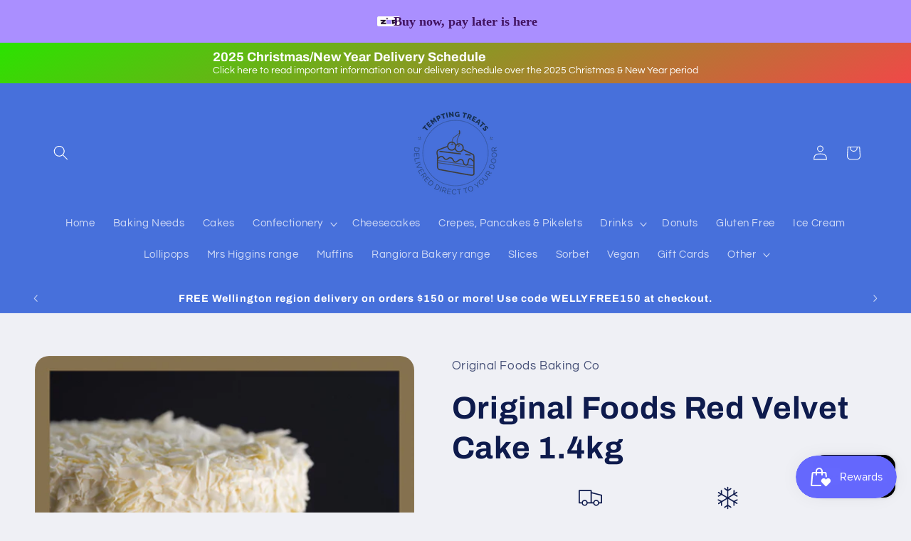

--- FILE ---
content_type: text/html; charset=utf-8
request_url: https://www.temptingtreats.co.nz/products/red-velvet-cake-1-4kg
body_size: 54429
content:
<!doctype html>
<html class="js" lang="en">
  <head>
    <meta charset="utf-8">
    <meta http-equiv="X-UA-Compatible" content="IE=edge">
    <meta name="viewport" content="width=device-width,initial-scale=1">
    <meta name="theme-color" content="">
    <link rel="canonical" href="https://www.temptingtreats.co.nz/products/red-velvet-cake-1-4kg"><link rel="preconnect" href="https://fonts.shopifycdn.com" crossorigin><title>
      Original Foods Red Velvet Cake 1.4kg
 &ndash; Tempting Treats</title>

    
      <meta name="description" content="Twice as nice! Delicious flavours of chocolate, topped with vanilla frosting and coated in white chocolate flakes. Contains: Wheat, Gluten, Milk, Egg, and SoyMay be Present: Peanuts and Tree Nuts">
    

    

<meta property="og:site_name" content="Tempting Treats">
<meta property="og:url" content="https://www.temptingtreats.co.nz/products/red-velvet-cake-1-4kg">
<meta property="og:title" content="Original Foods Red Velvet Cake 1.4kg">
<meta property="og:type" content="product">
<meta property="og:description" content="Twice as nice! Delicious flavours of chocolate, topped with vanilla frosting and coated in white chocolate flakes. Contains: Wheat, Gluten, Milk, Egg, and SoyMay be Present: Peanuts and Tree Nuts"><meta property="og:image" content="http://www.temptingtreats.co.nz/cdn/shop/files/ofredvelround.png?v=1761803835">
  <meta property="og:image:secure_url" content="https://www.temptingtreats.co.nz/cdn/shop/files/ofredvelround.png?v=1761803835">
  <meta property="og:image:width" content="500">
  <meta property="og:image:height" content="500"><meta property="og:price:amount" content="39.99">
  <meta property="og:price:currency" content="NZD"><meta name="twitter:card" content="summary_large_image">
<meta name="twitter:title" content="Original Foods Red Velvet Cake 1.4kg">
<meta name="twitter:description" content="Twice as nice! Delicious flavours of chocolate, topped with vanilla frosting and coated in white chocolate flakes. Contains: Wheat, Gluten, Milk, Egg, and SoyMay be Present: Peanuts and Tree Nuts">


    <script src="//www.temptingtreats.co.nz/cdn/shop/t/10/assets/constants.js?v=132983761750457495441756118476" defer="defer"></script>
    <script src="//www.temptingtreats.co.nz/cdn/shop/t/10/assets/pubsub.js?v=25310214064522200911756118476" defer="defer"></script>
    <script src="//www.temptingtreats.co.nz/cdn/shop/t/10/assets/global.js?v=7301445359237545521756118476" defer="defer"></script>
    <script src="//www.temptingtreats.co.nz/cdn/shop/t/10/assets/details-disclosure.js?v=13653116266235556501756118476" defer="defer"></script>
    <script src="//www.temptingtreats.co.nz/cdn/shop/t/10/assets/details-modal.js?v=25581673532751508451756118476" defer="defer"></script>
    <script src="//www.temptingtreats.co.nz/cdn/shop/t/10/assets/search-form.js?v=133129549252120666541756118477" defer="defer"></script><script src="//www.temptingtreats.co.nz/cdn/shop/t/10/assets/animations.js?v=88693664871331136111756118475" defer="defer"></script><script>window.performance && window.performance.mark && window.performance.mark('shopify.content_for_header.start');</script><meta name="google-site-verification" content="9shTOsRzCQuAUp_ox3WrOEholwugsPhTH2pQfZstIB0">
<meta id="shopify-digital-wallet" name="shopify-digital-wallet" content="/63478628544/digital_wallets/dialog">
<meta name="shopify-checkout-api-token" content="9e2a192850b00a201b46f03904ad5a32">
<link rel="alternate" hreflang="x-default" href="https://www.temptingtreats.co.nz/products/red-velvet-cake-1-4kg">
<link rel="alternate" hreflang="mi" href="https://www.temptingtreats.co.nz/mi/products/red-velvet-cake-1-4kg">
<link rel="alternate" type="application/json+oembed" href="https://www.temptingtreats.co.nz/products/red-velvet-cake-1-4kg.oembed">
<script async="async" src="/checkouts/internal/preloads.js?locale=en-NZ"></script>
<link rel="preconnect" href="https://shop.app" crossorigin="anonymous">
<script async="async" src="https://shop.app/checkouts/internal/preloads.js?locale=en-NZ&shop_id=63478628544" crossorigin="anonymous"></script>
<script id="apple-pay-shop-capabilities" type="application/json">{"shopId":63478628544,"countryCode":"NZ","currencyCode":"NZD","merchantCapabilities":["supports3DS"],"merchantId":"gid:\/\/shopify\/Shop\/63478628544","merchantName":"Tempting Treats","requiredBillingContactFields":["postalAddress","email"],"requiredShippingContactFields":["postalAddress","email"],"shippingType":"shipping","supportedNetworks":["visa","masterCard","amex","jcb"],"total":{"type":"pending","label":"Tempting Treats","amount":"1.00"},"shopifyPaymentsEnabled":true,"supportsSubscriptions":true}</script>
<script id="shopify-features" type="application/json">{"accessToken":"9e2a192850b00a201b46f03904ad5a32","betas":["rich-media-storefront-analytics"],"domain":"www.temptingtreats.co.nz","predictiveSearch":true,"shopId":63478628544,"locale":"en"}</script>
<script>var Shopify = Shopify || {};
Shopify.shop = "2a9c7f-3.myshopify.com";
Shopify.locale = "en";
Shopify.currency = {"active":"NZD","rate":"1.0"};
Shopify.country = "NZ";
Shopify.theme = {"name":"Refresh","id":146048909504,"schema_name":"Refresh","schema_version":"15.4.0","theme_store_id":1567,"role":"main"};
Shopify.theme.handle = "null";
Shopify.theme.style = {"id":null,"handle":null};
Shopify.cdnHost = "www.temptingtreats.co.nz/cdn";
Shopify.routes = Shopify.routes || {};
Shopify.routes.root = "/";</script>
<script type="module">!function(o){(o.Shopify=o.Shopify||{}).modules=!0}(window);</script>
<script>!function(o){function n(){var o=[];function n(){o.push(Array.prototype.slice.apply(arguments))}return n.q=o,n}var t=o.Shopify=o.Shopify||{};t.loadFeatures=n(),t.autoloadFeatures=n()}(window);</script>
<script>
  window.ShopifyPay = window.ShopifyPay || {};
  window.ShopifyPay.apiHost = "shop.app\/pay";
  window.ShopifyPay.redirectState = null;
</script>
<script id="shop-js-analytics" type="application/json">{"pageType":"product"}</script>
<script defer="defer" async type="module" src="//www.temptingtreats.co.nz/cdn/shopifycloud/shop-js/modules/v2/client.init-shop-cart-sync_DGjqyID6.en.esm.js"></script>
<script defer="defer" async type="module" src="//www.temptingtreats.co.nz/cdn/shopifycloud/shop-js/modules/v2/chunk.common_CM5e3XYf.esm.js"></script>
<script type="module">
  await import("//www.temptingtreats.co.nz/cdn/shopifycloud/shop-js/modules/v2/client.init-shop-cart-sync_DGjqyID6.en.esm.js");
await import("//www.temptingtreats.co.nz/cdn/shopifycloud/shop-js/modules/v2/chunk.common_CM5e3XYf.esm.js");

  window.Shopify.SignInWithShop?.initShopCartSync?.({"fedCMEnabled":true,"windoidEnabled":true});

</script>
<script>
  window.Shopify = window.Shopify || {};
  if (!window.Shopify.featureAssets) window.Shopify.featureAssets = {};
  window.Shopify.featureAssets['shop-js'] = {"shop-cart-sync":["modules/v2/client.shop-cart-sync_DS_n0f7A.en.esm.js","modules/v2/chunk.common_CM5e3XYf.esm.js"],"shop-button":["modules/v2/client.shop-button_CNT-NO5k.en.esm.js","modules/v2/chunk.common_CM5e3XYf.esm.js"],"init-fed-cm":["modules/v2/client.init-fed-cm_iCBVkvTB.en.esm.js","modules/v2/chunk.common_CM5e3XYf.esm.js"],"shop-cash-offers":["modules/v2/client.shop-cash-offers_Bicqpat5.en.esm.js","modules/v2/chunk.common_CM5e3XYf.esm.js","modules/v2/chunk.modal_Dl937Oy4.esm.js"],"avatar":["modules/v2/client.avatar_BTnouDA3.en.esm.js"],"init-windoid":["modules/v2/client.init-windoid_BqfVjynn.en.esm.js","modules/v2/chunk.common_CM5e3XYf.esm.js"],"init-shop-email-lookup-coordinator":["modules/v2/client.init-shop-email-lookup-coordinator_CrkkCzDo.en.esm.js","modules/v2/chunk.common_CM5e3XYf.esm.js"],"shop-toast-manager":["modules/v2/client.shop-toast-manager_HMMtSVHE.en.esm.js","modules/v2/chunk.common_CM5e3XYf.esm.js"],"pay-button":["modules/v2/client.pay-button_B57g7222.en.esm.js","modules/v2/chunk.common_CM5e3XYf.esm.js"],"shop-login-button":["modules/v2/client.shop-login-button_CZKuy_To.en.esm.js","modules/v2/chunk.common_CM5e3XYf.esm.js","modules/v2/chunk.modal_Dl937Oy4.esm.js"],"init-shop-cart-sync":["modules/v2/client.init-shop-cart-sync_DGjqyID6.en.esm.js","modules/v2/chunk.common_CM5e3XYf.esm.js"],"init-customer-accounts":["modules/v2/client.init-customer-accounts_CxJ7KIEv.en.esm.js","modules/v2/client.shop-login-button_CZKuy_To.en.esm.js","modules/v2/chunk.common_CM5e3XYf.esm.js","modules/v2/chunk.modal_Dl937Oy4.esm.js"],"init-shop-for-new-customer-accounts":["modules/v2/client.init-shop-for-new-customer-accounts_BDK66bKM.en.esm.js","modules/v2/client.shop-login-button_CZKuy_To.en.esm.js","modules/v2/chunk.common_CM5e3XYf.esm.js","modules/v2/chunk.modal_Dl937Oy4.esm.js"],"lead-capture":["modules/v2/client.lead-capture_QF_QcTqn.en.esm.js","modules/v2/chunk.common_CM5e3XYf.esm.js","modules/v2/chunk.modal_Dl937Oy4.esm.js"],"shop-follow-button":["modules/v2/client.shop-follow-button_Cgw6zD7w.en.esm.js","modules/v2/chunk.common_CM5e3XYf.esm.js","modules/v2/chunk.modal_Dl937Oy4.esm.js"],"checkout-modal":["modules/v2/client.checkout-modal_r-P2WYUC.en.esm.js","modules/v2/chunk.common_CM5e3XYf.esm.js","modules/v2/chunk.modal_Dl937Oy4.esm.js"],"init-customer-accounts-sign-up":["modules/v2/client.init-customer-accounts-sign-up_fcc8iru1.en.esm.js","modules/v2/client.shop-login-button_CZKuy_To.en.esm.js","modules/v2/chunk.common_CM5e3XYf.esm.js","modules/v2/chunk.modal_Dl937Oy4.esm.js"],"shop-login":["modules/v2/client.shop-login_CJN-CB3q.en.esm.js","modules/v2/chunk.common_CM5e3XYf.esm.js","modules/v2/chunk.modal_Dl937Oy4.esm.js"],"payment-terms":["modules/v2/client.payment-terms_C8iL647G.en.esm.js","modules/v2/chunk.common_CM5e3XYf.esm.js","modules/v2/chunk.modal_Dl937Oy4.esm.js"]};
</script>
<script>(function() {
  var isLoaded = false;
  function asyncLoad() {
    if (isLoaded) return;
    isLoaded = true;
    var urls = ["https:\/\/chimpstatic.com\/mcjs-connected\/js\/users\/9393a8843fb92a9a8f852e5b7\/4a110269cf80148aaf12363f4.js?shop=2a9c7f-3.myshopify.com","https:\/\/cdn-bundler.nice-team.net\/app\/js\/bundler.js?shop=2a9c7f-3.myshopify.com"];
    for (var i = 0; i < urls.length; i++) {
      var s = document.createElement('script');
      s.type = 'text/javascript';
      s.async = true;
      s.src = urls[i];
      var x = document.getElementsByTagName('script')[0];
      x.parentNode.insertBefore(s, x);
    }
  };
  if(window.attachEvent) {
    window.attachEvent('onload', asyncLoad);
  } else {
    window.addEventListener('load', asyncLoad, false);
  }
})();</script>
<script id="__st">var __st={"a":63478628544,"offset":46800,"reqid":"2141554f-a7b6-4edd-95e5-57548720fdd7-1766045712","pageurl":"www.temptingtreats.co.nz\/products\/red-velvet-cake-1-4kg","u":"a1b2d35ad350","p":"product","rtyp":"product","rid":8366506213568};</script>
<script>window.ShopifyPaypalV4VisibilityTracking = true;</script>
<script id="captcha-bootstrap">!function(){'use strict';const t='contact',e='account',n='new_comment',o=[[t,t],['blogs',n],['comments',n],[t,'customer']],c=[[e,'customer_login'],[e,'guest_login'],[e,'recover_customer_password'],[e,'create_customer']],r=t=>t.map((([t,e])=>`form[action*='/${t}']:not([data-nocaptcha='true']) input[name='form_type'][value='${e}']`)).join(','),a=t=>()=>t?[...document.querySelectorAll(t)].map((t=>t.form)):[];function s(){const t=[...o],e=r(t);return a(e)}const i='password',u='form_key',d=['recaptcha-v3-token','g-recaptcha-response','h-captcha-response',i],f=()=>{try{return window.sessionStorage}catch{return}},m='__shopify_v',_=t=>t.elements[u];function p(t,e,n=!1){try{const o=window.sessionStorage,c=JSON.parse(o.getItem(e)),{data:r}=function(t){const{data:e,action:n}=t;return t[m]||n?{data:e,action:n}:{data:t,action:n}}(c);for(const[e,n]of Object.entries(r))t.elements[e]&&(t.elements[e].value=n);n&&o.removeItem(e)}catch(o){console.error('form repopulation failed',{error:o})}}const l='form_type',E='cptcha';function T(t){t.dataset[E]=!0}const w=window,h=w.document,L='Shopify',v='ce_forms',y='captcha';let A=!1;((t,e)=>{const n=(g='f06e6c50-85a8-45c8-87d0-21a2b65856fe',I='https://cdn.shopify.com/shopifycloud/storefront-forms-hcaptcha/ce_storefront_forms_captcha_hcaptcha.v1.5.2.iife.js',D={infoText:'Protected by hCaptcha',privacyText:'Privacy',termsText:'Terms'},(t,e,n)=>{const o=w[L][v],c=o.bindForm;if(c)return c(t,g,e,D).then(n);var r;o.q.push([[t,g,e,D],n]),r=I,A||(h.body.append(Object.assign(h.createElement('script'),{id:'captcha-provider',async:!0,src:r})),A=!0)});var g,I,D;w[L]=w[L]||{},w[L][v]=w[L][v]||{},w[L][v].q=[],w[L][y]=w[L][y]||{},w[L][y].protect=function(t,e){n(t,void 0,e),T(t)},Object.freeze(w[L][y]),function(t,e,n,w,h,L){const[v,y,A,g]=function(t,e,n){const i=e?o:[],u=t?c:[],d=[...i,...u],f=r(d),m=r(i),_=r(d.filter((([t,e])=>n.includes(e))));return[a(f),a(m),a(_),s()]}(w,h,L),I=t=>{const e=t.target;return e instanceof HTMLFormElement?e:e&&e.form},D=t=>v().includes(t);t.addEventListener('submit',(t=>{const e=I(t);if(!e)return;const n=D(e)&&!e.dataset.hcaptchaBound&&!e.dataset.recaptchaBound,o=_(e),c=g().includes(e)&&(!o||!o.value);(n||c)&&t.preventDefault(),c&&!n&&(function(t){try{if(!f())return;!function(t){const e=f();if(!e)return;const n=_(t);if(!n)return;const o=n.value;o&&e.removeItem(o)}(t);const e=Array.from(Array(32),(()=>Math.random().toString(36)[2])).join('');!function(t,e){_(t)||t.append(Object.assign(document.createElement('input'),{type:'hidden',name:u})),t.elements[u].value=e}(t,e),function(t,e){const n=f();if(!n)return;const o=[...t.querySelectorAll(`input[type='${i}']`)].map((({name:t})=>t)),c=[...d,...o],r={};for(const[a,s]of new FormData(t).entries())c.includes(a)||(r[a]=s);n.setItem(e,JSON.stringify({[m]:1,action:t.action,data:r}))}(t,e)}catch(e){console.error('failed to persist form',e)}}(e),e.submit())}));const S=(t,e)=>{t&&!t.dataset[E]&&(n(t,e.some((e=>e===t))),T(t))};for(const o of['focusin','change'])t.addEventListener(o,(t=>{const e=I(t);D(e)&&S(e,y())}));const B=e.get('form_key'),M=e.get(l),P=B&&M;t.addEventListener('DOMContentLoaded',(()=>{const t=y();if(P)for(const e of t)e.elements[l].value===M&&p(e,B);[...new Set([...A(),...v().filter((t=>'true'===t.dataset.shopifyCaptcha))])].forEach((e=>S(e,t)))}))}(h,new URLSearchParams(w.location.search),n,t,e,['guest_login'])})(!0,!0)}();</script>
<script integrity="sha256-52AcMU7V7pcBOXWImdc/TAGTFKeNjmkeM1Pvks/DTgc=" data-source-attribution="shopify.loadfeatures" defer="defer" src="//www.temptingtreats.co.nz/cdn/shopifycloud/storefront/assets/storefront/load_feature-81c60534.js" crossorigin="anonymous"></script>
<script crossorigin="anonymous" defer="defer" src="//www.temptingtreats.co.nz/cdn/shopifycloud/storefront/assets/shopify_pay/storefront-65b4c6d7.js?v=20250812"></script>
<script data-source-attribution="shopify.dynamic_checkout.dynamic.init">var Shopify=Shopify||{};Shopify.PaymentButton=Shopify.PaymentButton||{isStorefrontPortableWallets:!0,init:function(){window.Shopify.PaymentButton.init=function(){};var t=document.createElement("script");t.src="https://www.temptingtreats.co.nz/cdn/shopifycloud/portable-wallets/latest/portable-wallets.en.js",t.type="module",document.head.appendChild(t)}};
</script>
<script data-source-attribution="shopify.dynamic_checkout.buyer_consent">
  function portableWalletsHideBuyerConsent(e){var t=document.getElementById("shopify-buyer-consent"),n=document.getElementById("shopify-subscription-policy-button");t&&n&&(t.classList.add("hidden"),t.setAttribute("aria-hidden","true"),n.removeEventListener("click",e))}function portableWalletsShowBuyerConsent(e){var t=document.getElementById("shopify-buyer-consent"),n=document.getElementById("shopify-subscription-policy-button");t&&n&&(t.classList.remove("hidden"),t.removeAttribute("aria-hidden"),n.addEventListener("click",e))}window.Shopify?.PaymentButton&&(window.Shopify.PaymentButton.hideBuyerConsent=portableWalletsHideBuyerConsent,window.Shopify.PaymentButton.showBuyerConsent=portableWalletsShowBuyerConsent);
</script>
<script>
  function portableWalletsCleanup(e){e&&e.src&&console.error("Failed to load portable wallets script "+e.src);var t=document.querySelectorAll("shopify-accelerated-checkout .shopify-payment-button__skeleton, shopify-accelerated-checkout-cart .wallet-cart-button__skeleton"),e=document.getElementById("shopify-buyer-consent");for(let e=0;e<t.length;e++)t[e].remove();e&&e.remove()}function portableWalletsNotLoadedAsModule(e){e instanceof ErrorEvent&&"string"==typeof e.message&&e.message.includes("import.meta")&&"string"==typeof e.filename&&e.filename.includes("portable-wallets")&&(window.removeEventListener("error",portableWalletsNotLoadedAsModule),window.Shopify.PaymentButton.failedToLoad=e,"loading"===document.readyState?document.addEventListener("DOMContentLoaded",window.Shopify.PaymentButton.init):window.Shopify.PaymentButton.init())}window.addEventListener("error",portableWalletsNotLoadedAsModule);
</script>

<script type="module" src="https://www.temptingtreats.co.nz/cdn/shopifycloud/portable-wallets/latest/portable-wallets.en.js" onError="portableWalletsCleanup(this)" crossorigin="anonymous"></script>
<script nomodule>
  document.addEventListener("DOMContentLoaded", portableWalletsCleanup);
</script>

<link id="shopify-accelerated-checkout-styles" rel="stylesheet" media="screen" href="https://www.temptingtreats.co.nz/cdn/shopifycloud/portable-wallets/latest/accelerated-checkout-backwards-compat.css" crossorigin="anonymous">
<style id="shopify-accelerated-checkout-cart">
        #shopify-buyer-consent {
  margin-top: 1em;
  display: inline-block;
  width: 100%;
}

#shopify-buyer-consent.hidden {
  display: none;
}

#shopify-subscription-policy-button {
  background: none;
  border: none;
  padding: 0;
  text-decoration: underline;
  font-size: inherit;
  cursor: pointer;
}

#shopify-subscription-policy-button::before {
  box-shadow: none;
}

      </style>
<script id="sections-script" data-sections="header" defer="defer" src="//www.temptingtreats.co.nz/cdn/shop/t/10/compiled_assets/scripts.js?1636"></script>
<script>window.performance && window.performance.mark && window.performance.mark('shopify.content_for_header.end');</script>


    <style data-shopify>
      @font-face {
  font-family: Questrial;
  font-weight: 400;
  font-style: normal;
  font-display: swap;
  src: url("//www.temptingtreats.co.nz/cdn/fonts/questrial/questrial_n4.66abac5d8209a647b4bf8089b0451928ef144c07.woff2") format("woff2"),
       url("//www.temptingtreats.co.nz/cdn/fonts/questrial/questrial_n4.e86c53e77682db9bf4b0ee2dd71f214dc16adda4.woff") format("woff");
}

      
      
      
      @font-face {
  font-family: Archivo;
  font-weight: 700;
  font-style: normal;
  font-display: swap;
  src: url("//www.temptingtreats.co.nz/cdn/fonts/archivo/archivo_n7.651b020b3543640c100112be6f1c1b8e816c7f13.woff2") format("woff2"),
       url("//www.temptingtreats.co.nz/cdn/fonts/archivo/archivo_n7.7e9106d320e6594976a7dcb57957f3e712e83c96.woff") format("woff");
}


      
        :root,
        .color-scheme-1 {
          --color-background: 239,240,245;
        
          --gradient-background: #eff0f5;
        

        

        --color-foreground: 14,27,77;
        --color-background-contrast: 161,166,196;
        --color-shadow: 14,27,77;
        --color-button: 71,112,219;
        --color-button-text: 239,240,245;
        --color-secondary-button: 239,240,245;
        --color-secondary-button-text: 14,27,77;
        --color-link: 14,27,77;
        --color-badge-foreground: 14,27,77;
        --color-badge-background: 239,240,245;
        --color-badge-border: 14,27,77;
        --payment-terms-background-color: rgb(239 240 245);
      }
      
        
        .color-scheme-2 {
          --color-background: 255,255,255;
        
          --gradient-background: #ffffff;
        

        

        --color-foreground: 14,27,77;
        --color-background-contrast: 191,191,191;
        --color-shadow: 14,27,77;
        --color-button: 14,27,77;
        --color-button-text: 255,255,255;
        --color-secondary-button: 255,255,255;
        --color-secondary-button-text: 14,27,77;
        --color-link: 14,27,77;
        --color-badge-foreground: 14,27,77;
        --color-badge-background: 255,255,255;
        --color-badge-border: 14,27,77;
        --payment-terms-background-color: rgb(255 255 255);
      }
      
        
        .color-scheme-3 {
          --color-background: 14,27,77;
        
          --gradient-background: #0e1b4d;
        

        

        --color-foreground: 255,255,255;
        --color-background-contrast: 18,35,99;
        --color-shadow: 14,27,77;
        --color-button: 255,255,255;
        --color-button-text: 14,27,77;
        --color-secondary-button: 14,27,77;
        --color-secondary-button-text: 255,255,255;
        --color-link: 255,255,255;
        --color-badge-foreground: 255,255,255;
        --color-badge-background: 14,27,77;
        --color-badge-border: 255,255,255;
        --payment-terms-background-color: rgb(14 27 77);
      }
      
        
        .color-scheme-4 {
          --color-background: 71,112,219;
        
          --gradient-background: #4770db;
        

        

        --color-foreground: 255,255,255;
        --color-background-contrast: 27,57,136;
        --color-shadow: 14,27,77;
        --color-button: 255,255,255;
        --color-button-text: 71,112,219;
        --color-secondary-button: 71,112,219;
        --color-secondary-button-text: 255,255,255;
        --color-link: 255,255,255;
        --color-badge-foreground: 255,255,255;
        --color-badge-background: 71,112,219;
        --color-badge-border: 255,255,255;
        --payment-terms-background-color: rgb(71 112 219);
      }
      
        
        .color-scheme-5 {
          --color-background: 227,36,2;
        
          --gradient-background: #e32402;
        

        

        --color-foreground: 255,255,255;
        --color-background-contrast: 101,16,1;
        --color-shadow: 14,27,77;
        --color-button: 255,255,255;
        --color-button-text: 227,36,2;
        --color-secondary-button: 227,36,2;
        --color-secondary-button-text: 255,255,255;
        --color-link: 255,255,255;
        --color-badge-foreground: 255,255,255;
        --color-badge-background: 227,36,2;
        --color-badge-border: 255,255,255;
        --payment-terms-background-color: rgb(227 36 2);
      }
      

      body, .color-scheme-1, .color-scheme-2, .color-scheme-3, .color-scheme-4, .color-scheme-5 {
        color: rgba(var(--color-foreground), 0.75);
        background-color: rgb(var(--color-background));
      }

      :root {
        --font-body-family: Questrial, sans-serif;
        --font-body-style: normal;
        --font-body-weight: 400;
        --font-body-weight-bold: 700;

        --font-heading-family: Archivo, sans-serif;
        --font-heading-style: normal;
        --font-heading-weight: 700;

        --font-body-scale: 1.05;
        --font-heading-scale: 1.0476190476190477;

        --media-padding: px;
        --media-border-opacity: 0.1;
        --media-border-width: 0px;
        --media-radius: 20px;
        --media-shadow-opacity: 0.0;
        --media-shadow-horizontal-offset: 0px;
        --media-shadow-vertical-offset: 4px;
        --media-shadow-blur-radius: 5px;
        --media-shadow-visible: 0;

        --page-width: 120rem;
        --page-width-margin: 0rem;

        --product-card-image-padding: 1.6rem;
        --product-card-corner-radius: 1.8rem;
        --product-card-text-alignment: left;
        --product-card-border-width: 0.1rem;
        --product-card-border-opacity: 1.0;
        --product-card-shadow-opacity: 0.0;
        --product-card-shadow-visible: 0;
        --product-card-shadow-horizontal-offset: 0.0rem;
        --product-card-shadow-vertical-offset: 0.4rem;
        --product-card-shadow-blur-radius: 0.5rem;

        --collection-card-image-padding: 1.6rem;
        --collection-card-corner-radius: 1.8rem;
        --collection-card-text-alignment: left;
        --collection-card-border-width: 0.1rem;
        --collection-card-border-opacity: 1.0;
        --collection-card-shadow-opacity: 0.0;
        --collection-card-shadow-visible: 0;
        --collection-card-shadow-horizontal-offset: 0.0rem;
        --collection-card-shadow-vertical-offset: 0.4rem;
        --collection-card-shadow-blur-radius: 0.5rem;

        --blog-card-image-padding: 1.6rem;
        --blog-card-corner-radius: 1.8rem;
        --blog-card-text-alignment: left;
        --blog-card-border-width: 0.1rem;
        --blog-card-border-opacity: 1.0;
        --blog-card-shadow-opacity: 0.0;
        --blog-card-shadow-visible: 0;
        --blog-card-shadow-horizontal-offset: 0.0rem;
        --blog-card-shadow-vertical-offset: 0.4rem;
        --blog-card-shadow-blur-radius: 0.5rem;

        --badge-corner-radius: 0.0rem;

        --popup-border-width: 1px;
        --popup-border-opacity: 0.1;
        --popup-corner-radius: 18px;
        --popup-shadow-opacity: 0.0;
        --popup-shadow-horizontal-offset: 0px;
        --popup-shadow-vertical-offset: 4px;
        --popup-shadow-blur-radius: 5px;

        --drawer-border-width: 0px;
        --drawer-border-opacity: 0.1;
        --drawer-shadow-opacity: 0.0;
        --drawer-shadow-horizontal-offset: 0px;
        --drawer-shadow-vertical-offset: 4px;
        --drawer-shadow-blur-radius: 5px;

        --spacing-sections-desktop: 0px;
        --spacing-sections-mobile: 0px;

        --grid-desktop-vertical-spacing: 28px;
        --grid-desktop-horizontal-spacing: 28px;
        --grid-mobile-vertical-spacing: 14px;
        --grid-mobile-horizontal-spacing: 14px;

        --text-boxes-border-opacity: 0.1;
        --text-boxes-border-width: 0px;
        --text-boxes-radius: 20px;
        --text-boxes-shadow-opacity: 0.0;
        --text-boxes-shadow-visible: 0;
        --text-boxes-shadow-horizontal-offset: 0px;
        --text-boxes-shadow-vertical-offset: 4px;
        --text-boxes-shadow-blur-radius: 5px;

        --buttons-radius: 40px;
        --buttons-radius-outset: 41px;
        --buttons-border-width: 1px;
        --buttons-border-opacity: 1.0;
        --buttons-shadow-opacity: 0.0;
        --buttons-shadow-visible: 0;
        --buttons-shadow-horizontal-offset: 0px;
        --buttons-shadow-vertical-offset: 4px;
        --buttons-shadow-blur-radius: 5px;
        --buttons-border-offset: 0.3px;

        --inputs-radius: 26px;
        --inputs-border-width: 1px;
        --inputs-border-opacity: 0.55;
        --inputs-shadow-opacity: 0.0;
        --inputs-shadow-horizontal-offset: 0px;
        --inputs-margin-offset: 0px;
        --inputs-shadow-vertical-offset: 4px;
        --inputs-shadow-blur-radius: 5px;
        --inputs-radius-outset: 27px;

        --variant-pills-radius: 40px;
        --variant-pills-border-width: 1px;
        --variant-pills-border-opacity: 0.55;
        --variant-pills-shadow-opacity: 0.0;
        --variant-pills-shadow-horizontal-offset: 0px;
        --variant-pills-shadow-vertical-offset: 4px;
        --variant-pills-shadow-blur-radius: 5px;
      }

      *,
      *::before,
      *::after {
        box-sizing: inherit;
      }

      html {
        box-sizing: border-box;
        font-size: calc(var(--font-body-scale) * 62.5%);
        height: 100%;
      }

      body {
        display: grid;
        grid-template-rows: auto auto 1fr auto;
        grid-template-columns: 100%;
        min-height: 100%;
        margin: 0;
        font-size: 1.5rem;
        letter-spacing: 0.06rem;
        line-height: calc(1 + 0.8 / var(--font-body-scale));
        font-family: var(--font-body-family);
        font-style: var(--font-body-style);
        font-weight: var(--font-body-weight);
      }

      @media screen and (min-width: 750px) {
        body {
          font-size: 1.6rem;
        }
      }
    </style>

    <link href="//www.temptingtreats.co.nz/cdn/shop/t/10/assets/base.css?v=159841507637079171801756118475" rel="stylesheet" type="text/css" media="all" />
    <link rel="stylesheet" href="//www.temptingtreats.co.nz/cdn/shop/t/10/assets/component-cart-items.css?v=13033300910818915211756118475" media="print" onload="this.media='all'">
      <link rel="preload" as="font" href="//www.temptingtreats.co.nz/cdn/fonts/questrial/questrial_n4.66abac5d8209a647b4bf8089b0451928ef144c07.woff2" type="font/woff2" crossorigin>
      

      <link rel="preload" as="font" href="//www.temptingtreats.co.nz/cdn/fonts/archivo/archivo_n7.651b020b3543640c100112be6f1c1b8e816c7f13.woff2" type="font/woff2" crossorigin>
      
<link href="//www.temptingtreats.co.nz/cdn/shop/t/10/assets/component-localization-form.css?v=170315343355214948141756118475" rel="stylesheet" type="text/css" media="all" />
      <script src="//www.temptingtreats.co.nz/cdn/shop/t/10/assets/localization-form.js?v=144176611646395275351756118476" defer="defer"></script><link
        rel="stylesheet"
        href="//www.temptingtreats.co.nz/cdn/shop/t/10/assets/component-predictive-search.css?v=118923337488134913561756118475"
        media="print"
        onload="this.media='all'"
      ><script>
      if (Shopify.designMode) {
        document.documentElement.classList.add('shopify-design-mode');
      }
    </script>
  <!-- BEGIN app block: shopify://apps/labeler/blocks/app-embed/38a5b8ec-f58a-4fa4-8faa-69ddd0f10a60 -->

<script>
  let aco_allProducts = new Map();
</script>
<script>
  const normalStyle = [
  "background: rgb(173, 216, 230)",
  "padding: 15px",
  "font-size: 1.5em",
  "font-family: 'Poppins', sans-serif",
  "color: black",
  "border-radius: 10px",
  ];
  const warningStyle = [
  "background: rgb(255, 165, 0)",
  "padding: 15px",
  "font-size: 1.5em",
  "font-family: 'Poppins', sans-serif",
  "color: black", 
  "border-radius: 10px",
  ];
  let content = "%cWelcome to labeler v3!🎉🎉";
  let version = "v3";

  if (version !== "v3") {
    content = "%cWarning! Update labeler to v3 ⚠️⚠️";
    console.log(content, warningStyle.join(";"));
  }
  else {
    console.log(content, normalStyle.join(";"));
  }
  try{
     
    
        aco_allProducts.set(`red-velvet-cake-1-4kg`,{
              availableForSale: true,
              collections: [],
              first_variant: {"id":47003372552384,"title":"Default Title","option1":"Default Title","option2":null,"option3":null,"sku":"1046398","requires_shipping":true,"taxable":true,"featured_image":null,"available":true,"name":"Original Foods Red Velvet Cake 1.4kg","public_title":null,"options":["Default Title"],"price":3999,"weight":1600,"compare_at_price":null,"inventory_management":"shopify","barcode":"9418870000678","requires_selling_plan":false,"selling_plan_allocations":[]},
              price:`39.99`,
              compareAtPriceRange: {
                maxVariantPrice: {
                    amount: `0.00`,
                    currencyCode: `NZD`
                },
                minVariantPrice: {
                    amount: `0.00`,
                    currencyCode: `NZD`
                },
              },
              createdAt: `2025-10-30 17:50:38 +1300`,
              featuredImage: `files/ofredvelround.png`,
              handle: `red-velvet-cake-1-4kg`,
              id:"8366506213568",
              images: [
                
                {
                  id: "48760752013504",
                  url: `files/ofredvelround.png`,
                  altText: `Original Foods Red Velvet Cake 1.4kg`,
                },
                
              ],
              priceRange: {
                maxVariantPrice: {
                  amount:`39.99`
                },
                minVariantPrice: {
                  amount:`39.99`
                },
              },
              productType: ``,
              publishedAt: `2025-10-30 17:50:38 +1300`,
              tags: [],
              title: `Original Foods Red Velvet Cake 1.4kg`,
              variants: [
                
                {
                availableForSale: true,
                compareAtPrice : {
                  amount:``
                },
                id: `gid://shopify/ProductVariant/47003372552384`,
                quantityAvailable:9,
                image : {
                  id: "null",
                  url: ``,
                  altText: ``,
                },
                price :{
                  amount: `39.99`,
                  currencyCode: `NZD`
                  },
                title: `Default Title`,
                },
                
              ] ,
              vendor: `Original Foods Baking Co`,
              type: ``,
            });
       
   
    
       }catch(err){
        console.log(err)
       }
       aco_allProducts.forEach((value,key) => {
        const data = aco_allProducts.get(key)
        data.totalInventory = data.variants.reduce((acc,curr) => {
          return acc + curr.quantityAvailable
        },0)
        data.variants.forEach((el,index)=>{
          if(!el.image.url){
            data.variants[index].image.url = data.images[0]?.url || ""
          }
        })
        aco_allProducts.set(key,data)
       });
</script>

  
    <script>
      const betaStyle = [
      "background: rgb(244, 205, 50)",
      "padding: 5px",
      "font-size: 1em",
      "font-family: 'Poppins', sans-serif",
      "color: black",
      "border-radius: 10px",
      ];
        const isbeta = "true";
        const betaContent = "%cBeta version"
        console.log(betaContent, betaStyle.join(";"));
        let labelerCdnData = {"version":"v3","status":true,"storeFrontApi":"0ca732fa86f8bb89a8ec807f88e6dce6","subscription":{},"badges":[{"id":"4ab333b4-ce8b-4baf-9b13-39700baea8ef","title":"New","imageUrl":"uploads/images/new/labeler-new-24y7gF.png","svgUrl":null,"pngUrl":null,"webpUrl":null,"style":{"type":"percentage","angle":0,"width":25,"height":25,"margin":{"top":0,"left":0,"right":"inherit","bottom":"inherit","objectPosition":"left top"},"opacity":1,"position":"LT","svgStyle":{"text":[],"shape":[]},"alignment":null,"animation":{"name":"none","duration":2,"iteration":"infinite"},"aspectRatio":true},"createdAt":"2024-11-11T00:20:39.722Z","isActivated":true,"rules":{"inStock":false,"lowStock":10,"selected":["specificCollection"],"scheduler":{"status":false,"endDate":"2025-01-11T00:00:00.000Z","endTime":"23:59","timezone":"(GMT-12:00) Etc/GMT+12","weekdays":{"friday":{"end":"23:59","start":"00:00","status":true},"monday":{"end":"23:59","start":"00:00","status":true},"sunday":{"end":"23:59","start":"00:00","status":true},"tuesday":{"end":"23:59","start":"00:00","status":true},"saturday":{"end":"23:59","start":"00:00","status":true},"thursday":{"end":"23:59","start":"00:00","status":true},"wednesday":{"end":"23:59","start":"00:00","status":true}},"startDate":"2024-11-11T00:00:00.000Z","startTime":"00:00"},"comingSoon":7,"outOfStock":false,"priceRange":{"max":2000,"min":0},"allProducts":false,"newArrivals":7,"productType":{"excludeTypes":[],"includeTypes":[]},"specificTags":{"excludeTags":[],"includeTags":[]},"productVendor":{"excludeVendors":[],"includeVendors":[]},"publishedDate":{"to":"2024-11-11T00:00:00.000Z","from":"2024-11-04T00:00:00.000Z"},"specificProducts":[],"specificVariants":[],"countryRestriction":{"excludedCountry":[],"includedCountry":[]},"specificCollection":{"excludeCollections":[],"includeCollections":["gid://shopify/Collection/313542869184"]}},"svgToStoreFront":false,"premium":true,"selectedPages":["products","collections","search","home"],"dynamic":false,"options":{"timerOptions":{"dayLabel":"Days","minLabel":"Minutes","secLabel":"Seconds","hourLabel":"Hours","hideAfterTimeOut":false},"percentageInBetweenForSaleOn":{"max":100,"min":1,"status":false}},"shopId":"15d9f4f2-f517-4e68-8e06-edf498f1c70d","categoryId":"15ce2ebf-3b87-472c-bc90-96b153460fa1","collectionId":"31940738-5f7c-4158-b29f-8b49c0c27704","Category":{"id":"15ce2ebf-3b87-472c-bc90-96b153460fa1","name":"Image"}},{"id":"8d470fc9-da1b-499e-b8d8-9fd67d3ee387","title":"Easter Limited Stock","imageUrl":"uploads/images/limited-stock/labeler-limited-stock-ZtIBJZ.png","svgUrl":null,"pngUrl":null,"webpUrl":null,"style":{"type":"percentage","angle":0,"width":50,"height":25,"margin":{"top":0,"left":0,"right":"inherit","bottom":"inherit","objectPosition":"left top"},"opacity":1,"position":"LT","svgStyle":{"text":[],"shape":[]},"alignment":null,"animation":{"name":"none","duration":2,"iteration":"infinite"},"aspectRatio":true},"createdAt":"2025-01-30T00:28:38.884Z","isActivated":true,"rules":{"inStock":false,"lowStock":10,"selected":["specificCollection"],"scheduler":{"status":false,"endDate":"2025-03-30T00:00:00.000Z","endTime":"23:59","timezone":"(GMT-12:00) Etc/GMT+12","weekdays":{"friday":{"end":"23:59","start":"00:00","status":true},"monday":{"end":"23:59","start":"00:00","status":true},"sunday":{"end":"23:59","start":"00:00","status":true},"tuesday":{"end":"23:59","start":"00:00","status":true},"saturday":{"end":"23:59","start":"00:00","status":true},"thursday":{"end":"23:59","start":"00:00","status":true},"wednesday":{"end":"23:59","start":"00:00","status":true}},"startDate":"2025-01-30T00:00:00.000Z","startTime":"00:00"},"comingSoon":7,"outOfStock":false,"priceRange":{"max":2000,"min":0},"allProducts":false,"newArrivals":7,"productType":{"excludeTypes":[],"includeTypes":[]},"specificTags":{"excludeTags":[],"includeTags":[]},"productVendor":{"excludeVendors":[],"includeVendors":[]},"publishedDate":{"to":"2025-01-30T00:00:00.000Z","from":"2025-01-23T00:00:00.000Z"},"specificProducts":[],"specificVariants":[],"countryRestriction":{"excludedCountry":[],"includedCountry":[]},"specificCollection":{"excludeCollections":[],"includeCollections":["gid://shopify/Collection/327317225664"]}},"svgToStoreFront":false,"premium":true,"selectedPages":["products","collections","search","home"],"dynamic":false,"options":{"timerOptions":{"dayLabel":"Days","minLabel":"Minutes","secLabel":"Seconds","hourLabel":"Hours","hideAfterTimeOut":false},"percentageInBetweenForSaleOn":{"max":100,"min":1,"status":false}},"shopId":"15d9f4f2-f517-4e68-8e06-edf498f1c70d","categoryId":"15ce2ebf-3b87-472c-bc90-96b153460fa1","collectionId":"42944e13-2dfc-4c1a-aeb1-b15194eae2b6","Category":{"id":"15ce2ebf-3b87-472c-bc90-96b153460fa1","name":"Image"}}],"labels":[{"id":"a63e8348-6ff7-4e13-ad02-414412005ed5","title":"Out of Stock","imageUrl":"uploads/images/out-of-stock/labeler-out-of-stock-e2usKO.png","svgUrl":null,"pngUrl":null,"webpUrl":null,"style":{"type":"percentage","angle":0,"width":25,"height":25,"margin":{"top":0,"left":0,"right":"inherit","bottom":"inherit","objectPosition":"left top"},"opacity":1,"position":"belowProductImage","svgStyle":{"text":[],"shape":[]},"alignment":"right","animation":{"name":"bounce","duration":2,"iteration":"infinite"},"aspectRatio":true},"createdAt":"2024-11-10T23:51:09.058Z","isActivated":true,"rules":{"inStock":false,"lowStock":10,"selected":["specificTags"],"scheduler":{"status":false,"endDate":"2025-01-11T00:00:00.000Z","endTime":"23:59","timezone":"(GMT-12:00) Etc/GMT+12","weekdays":{"friday":{"end":"23:59","start":"00:00","status":true},"monday":{"end":"23:59","start":"00:00","status":true},"sunday":{"end":"23:59","start":"00:00","status":true},"tuesday":{"end":"23:59","start":"00:00","status":true},"saturday":{"end":"23:59","start":"00:00","status":true},"thursday":{"end":"23:59","start":"00:00","status":true},"wednesday":{"end":"23:59","start":"00:00","status":true}},"startDate":"2024-11-11T00:00:00.000Z","startTime":"00:00"},"comingSoon":7,"outOfStock":false,"priceRange":{"max":2000,"min":0},"allProducts":false,"newArrivals":7,"productType":{"excludeTypes":[],"includeTypes":[]},"specificTags":{"excludeTags":[],"includeTags":["OOS"]},"productVendor":{"excludeVendors":[],"includeVendors":[]},"publishedDate":{"to":"2024-11-11T00:00:00.000Z","from":"2024-11-04T00:00:00.000Z"},"specificProducts":[],"specificVariants":[],"countryRestriction":{"excludedCountry":[],"includedCountry":[]},"specificCollection":{"excludeCollections":[],"includeCollections":[]}},"svgToStoreFront":false,"premium":true,"selectedPages":["products","collections","search","home"],"dynamic":false,"options":{"timerOptions":{"dayLabel":"Days","minLabel":"Minutes","secLabel":"Seconds","hourLabel":"Hours","hideAfterTimeOut":false},"percentageInBetweenForSaleOn":{"max":100,"min":1,"status":false}},"shopId":"15d9f4f2-f517-4e68-8e06-edf498f1c70d","categoryId":"15ce2ebf-3b87-472c-bc90-96b153460fa1","collectionId":"c8f36639-88b1-473f-8560-e15e06e9982c","Category":{"id":"15ce2ebf-3b87-472c-bc90-96b153460fa1","name":"Image"}}],"trustBadges":[],"announcements":[],"configuration":{"path":{},"style":{},"attributes":[],"themeOverWrite":[{"page":"product","child":"","parent":""},{"page":"collection","child":"","parent":""},{"page":"home","child":"","parent":""},{"page":"search","child":"","parent":""}],"tourConfiguration":{"dashboard":{"isSkipped":true,"isCompleted":false}},"modalConfiguration":{"isModalClosed":true}}}
        const labeler = {}
        labeler.version = version
        labeler.ipCountry={
          country:"",
          ip:"",
        }
        labeler.page = "product.wellington-region-frozen"
        if(labeler.page.includes("collection.")) labeler.page = "collection";
        if(labeler.page.includes("product.")) labeler.page = "product";
        if(labelerCdnData){
          labelerCdnData.badges = labelerCdnData.badges.filter(badge=> !badge.premium || (labelerCdnData.subscription.isActive && badge.premium))
          labelerCdnData.labels = labelerCdnData.labels.filter(label=> !label.premium || (labelerCdnData.subscription.isActive && label.premium))
          labelerCdnData.announcements = labelerCdnData.announcements.filter(announcement=> !announcement.premium || (labelerCdnData.subscription.isActive && announcement.premium))
          labelerCdnData.trustBadges = labelerCdnData.trustBadges.filter(trustBadge=> !trustBadge.premium || (labelerCdnData.subscription.isActive && trustBadge.premium))
          labeler.labelerData = labelerCdnData
        }
    </script>
    <script
      id="labeler_bundle"
      src="https://cdn.shopify.com/extensions/019aa5a9-33de-7785-bd5d-f450f9f04838/4.1.1/assets/bundle.js"
      type="text/javascript"
      defer
    ></script>
    <link rel="stylesheet" href="https://cdn.shopify.com/extensions/019aa5a9-33de-7785-bd5d-f450f9f04838/4.1.1/assets/styles.css">
  


<!-- END app block --><!-- BEGIN app block: shopify://apps/bundler/blocks/bundler-script-append/7a6ae1b8-3b16-449b-8429-8bb89a62c664 --><script defer="defer">
	/**	Bundler script loader, version number: 2.0 */
	(function(){
		var loadScript=function(a,b){var c=document.createElement("script");c.type="text/javascript",c.readyState?c.onreadystatechange=function(){("loaded"==c.readyState||"complete"==c.readyState)&&(c.onreadystatechange=null,b())}:c.onload=function(){b()},c.src=a,document.getElementsByTagName("head")[0].appendChild(c)};
		appendScriptUrl('2a9c7f-3.myshopify.com');

		// get script url and append timestamp of last change
		function appendScriptUrl(shop) {

			var timeStamp = Math.floor(Date.now() / (1000*1*1));
			var timestampUrl = 'https://bundler.nice-team.net/app/shop/status/'+shop+'.js?'+timeStamp;

			loadScript(timestampUrl, function() {
				// append app script
				if (typeof bundler_settings_updated == 'undefined') {
					console.log('settings are undefined');
					bundler_settings_updated = 'default-by-script';
				}
				var scriptUrl = "https://cdn-bundler.nice-team.net/app/js/bundler-script.js?shop="+shop+"&"+bundler_settings_updated;
				loadScript(scriptUrl, function(){});
			});
		}
	})();

	var BndlrScriptAppended = true;
	
</script>

<!-- END app block --><!-- BEGIN app block: shopify://apps/essential-announcer/blocks/app-embed/93b5429f-c8d6-4c33-ae14-250fd84f361b --><script>
  
    window.essentialAnnouncementConfigs = [{"id":"3a91918c-e037-40a7-888d-105edb32fc96","createdAt":"2025-12-16T12:00:28.301+00:00","name":"Christmas/New Year Delivery Schedule","title":"2025 Christmas/New Year Delivery Schedule","subheading":"Click here to read important information on our delivery schedule over the 2025 Christmas & New Year period","style":{"icon":{"size":32,"originalColor":true,"color":{"hex":"#333333"},"background":{"hex":"#00fff0","alpha":0,"rgba":"rgba(0, 255, 240, 0)"},"cornerRadius":4},"selectedTemplate":"Electric","position":"top-page","stickyBar":false,"backgroundType":"gradientBackground","singleColor":"#00b11f","gradientTurn":153,"gradientStart":"#2be300","gradientEnd":"#f04848","borderRadius":"0","borderSize":"0","borderColor":"#c5c8d1","titleSize":"18","titleColor":"#ffffff","font":"","subheadingSize":"14","subheadingColor":"#ffffff","buttonBackgroundColor":"#192c6b","buttonFontSize":"14","buttonFontColor":"#FFFFFF","buttonBorderRadius":"4","couponCodeButtonOutlineColor":"#192c6b","couponCodeButtonIconColor":"#192c6b","couponCodeButtonFontColor":"#192c6b","couponCodeButtonFontSize":"14","couponCodeButtonBorderRadius":"4","closeIconColor":"#ffffff","arrowIconColor":"#ffffff","spacing":{"insideTop":10,"insideBottom":10,"outsideTop":0,"outsideBottom":10}},"announcementType":"simple","announcementPlacement":"","published":true,"showOnProducts":[],"showOnCollections":[],"updatedAt":"2025-12-16T12:05:57.733+00:00","CTAType":"clickable","CTALink":"https://www.temptingtreats.co.nz/pages/2025-christmas-new-year-delivery-schedule","closeButton":false,"buttonText":"Shop now!","announcements":[{"title":"Enjoy a 20% discount on all our products!","subheading":"","couponCode":"","CTAType":"button","buttonText":"Shop now!","CTALink":"","icon":"","id":400},{"title":"Enjoy a 20% discount on all our products!","subheading":"","couponCode":"","CTAType":"button","buttonText":"Shop now!","CTALink":"","icon":"","id":800}],"shop":"2a9c7f-3.myshopify.com","animationSpeed":80,"rotateDuration":4,"translations":[],"startDate":null,"endDate":"2026-01-05T10:59:00+00:00","icon":"","locationType":"","showInCountries":[],"showOnProductsInCollections":[],"type":"product-page","couponCode":""},{"id":"846e3a05-cb78-4bdb-8d33-4853b738d009","createdAt":"2024-10-29T03:38:14.602+00:00","name":"Zip","title":"Buy now, pay later is here","subheading":"","style":{"icon":{"size":32,"originalColor":true,"color":{"hex":"#333333"},"background":{"hex":"#ffffff","alpha":0,"rgba":"rgba(255, 255, 255, 0)"},"cornerRadius":4},"selectedTemplate":"Dawn","position":"top-page","stickyBar":false,"backgroundType":"singleBackground","singleColor":"#AA8FFF","gradientTurn":47,"gradientStart":"#252237","gradientEnd":"#4c4861","borderRadius":"0","borderSize":"0","borderColor":"#c5c8d1","titleSize":"18","titleColor":"#411361","font":"Trebuchet MS","subheadingSize":"14","subheadingColor":"#9f9daa","buttonBackgroundColor":"#ff3e20","buttonFontSize":"14","buttonFontColor":"#FFFFFF","buttonBorderRadius":"4","couponCodeButtonOutlineColor":"#202223","couponCodeButtonIconColor":"#202223","couponCodeButtonFontColor":"#202223","couponCodeButtonFontSize":"14","couponCodeButtonBorderRadius":"4","closeIconColor":"#9f9daa","arrowIconColor":"#9f9daa","spacing":{"insideTop":10,"insideBottom":10,"outsideTop":0,"outsideBottom":10}},"announcementType":"simple","announcementPlacement":"","published":true,"showOnProducts":[],"showOnCollections":[],"updatedAt":"2025-11-26T23:15:57.705+00:00","CTAType":"clickable","CTALink":"https://www.temptingtreats.co.nz/pages/zip-own-it-now-pay-later","closeButton":false,"buttonText":"Shop now!","announcements":[{"title":"Enjoy a 20% discount on all our products!","subheading":"","CTAType":"button","buttonText":"Shop now!","CTALink":"","icon":"","id":54,"couponCode":""},{"title":"Enjoy a 20% discount on all our products!","subheading":"","CTAType":"button","buttonText":"Shop now!","CTALink":"","icon":"","id":138,"couponCode":""}],"shop":"2a9c7f-3.myshopify.com","animationSpeed":80,"rotateDuration":4,"translations":[],"startDate":null,"endDate":null,"icon":"https://vamxifegjdrgriapwsjg.supabase.co/storage/v1/object/public/files/2a9c7f-3.myshopify.com/Badge_300%20x%20135_Main@2x.png","locationType":"","showInCountries":[],"showOnProductsInCollections":[],"type":"product-page","couponCode":""}];
  
  window.essentialAnnouncementMeta = {
    productCollections: [],
    productData: {"id":8366506213568,"title":"Original Foods Red Velvet Cake 1.4kg","handle":"red-velvet-cake-1-4kg","description":"\u003cp\u003e\u003cspan\u003eTwice as nice! Delicious flavours of chocolate, topped with vanilla frosting and coated in white chocolate flakes.\u003c\/span\u003e\u003c\/p\u003e\n\u003cp\u003e\u003cspan\u003eContains: Wheat, Gluten, Milk, Egg, and Soy\u003c\/span\u003e\u003cbr\u003e\u003cspan\u003eMay be Present: Peanuts and Tree Nuts\u003c\/span\u003e\u003c\/p\u003e","published_at":"2025-10-30T17:50:38+13:00","created_at":"2025-10-30T17:50:38+13:00","vendor":"Original Foods Baking Co","type":"","tags":[],"price":3999,"price_min":3999,"price_max":3999,"available":true,"price_varies":false,"compare_at_price":null,"compare_at_price_min":0,"compare_at_price_max":0,"compare_at_price_varies":false,"variants":[{"id":47003372552384,"title":"Default Title","option1":"Default Title","option2":null,"option3":null,"sku":"1046398","requires_shipping":true,"taxable":true,"featured_image":null,"available":true,"name":"Original Foods Red Velvet Cake 1.4kg","public_title":null,"options":["Default Title"],"price":3999,"weight":1600,"compare_at_price":null,"inventory_management":"shopify","barcode":"9418870000678","requires_selling_plan":false,"selling_plan_allocations":[]}],"images":["\/\/www.temptingtreats.co.nz\/cdn\/shop\/files\/ofredvelround.png?v=1761803835"],"featured_image":"\/\/www.temptingtreats.co.nz\/cdn\/shop\/files\/ofredvelround.png?v=1761803835","options":["Title"],"media":[{"alt":null,"id":37613125927104,"position":1,"preview_image":{"aspect_ratio":1.0,"height":500,"width":500,"src":"\/\/www.temptingtreats.co.nz\/cdn\/shop\/files\/ofredvelround.png?v=1761803835"},"aspect_ratio":1.0,"height":500,"media_type":"image","src":"\/\/www.temptingtreats.co.nz\/cdn\/shop\/files\/ofredvelround.png?v=1761803835","width":500}],"requires_selling_plan":false,"selling_plan_groups":[],"content":"\u003cp\u003e\u003cspan\u003eTwice as nice! Delicious flavours of chocolate, topped with vanilla frosting and coated in white chocolate flakes.\u003c\/span\u003e\u003c\/p\u003e\n\u003cp\u003e\u003cspan\u003eContains: Wheat, Gluten, Milk, Egg, and Soy\u003c\/span\u003e\u003cbr\u003e\u003cspan\u003eMay be Present: Peanuts and Tree Nuts\u003c\/span\u003e\u003c\/p\u003e"},
    templateName: "product",
    collectionId: null,
  };
</script>

 
<style>
.essential_annoucement_bar_wrapper {display: none;}
</style>


<script src="https://cdn.shopify.com/extensions/019b0d81-b075-71ee-9450-bc9d69ed75cc/essential-announcement-bar-72/assets/announcement-bar-essential-apps.js" defer></script>

<!-- END app block --><!-- BEGIN app block: shopify://apps/judge-me-reviews/blocks/judgeme_core/61ccd3b1-a9f2-4160-9fe9-4fec8413e5d8 --><!-- Start of Judge.me Core -->




<link rel="dns-prefetch" href="https://cdnwidget.judge.me">
<link rel="dns-prefetch" href="https://cdn.judge.me">
<link rel="dns-prefetch" href="https://cdn1.judge.me">
<link rel="dns-prefetch" href="https://api.judge.me">

<script data-cfasync='false' class='jdgm-settings-script'>window.jdgmSettings={"pagination":5,"disable_web_reviews":false,"badge_no_review_text":"No reviews","badge_n_reviews_text":"{{ n }} review/reviews","hide_badge_preview_if_no_reviews":true,"badge_hide_text":false,"enforce_center_preview_badge":false,"widget_title":"Customer Reviews","widget_open_form_text":"Write a review","widget_close_form_text":"Cancel review","widget_refresh_page_text":"Refresh page","widget_summary_text":"Based on {{ number_of_reviews }} review/reviews","widget_no_review_text":"Be the first to write a review","widget_name_field_text":"Name","widget_verified_name_field_text":"Verified Name (public)","widget_name_placeholder_text":"Enter your name (public)","widget_required_field_error_text":"This field is required.","widget_email_field_text":"Email","widget_verified_email_field_text":"Verified Email (private, can not be edited)","widget_email_placeholder_text":"Enter your email (private)","widget_email_field_error_text":"Please enter a valid email address.","widget_rating_field_text":"Rating","widget_review_title_field_text":"Review Title","widget_review_title_placeholder_text":"Give your review a title","widget_review_body_field_text":"Review","widget_review_body_placeholder_text":"Write your comments here","widget_pictures_field_text":"Picture/Video (optional)","widget_submit_review_text":"Submit Review","widget_submit_verified_review_text":"Submit Verified Review","widget_submit_success_msg_with_auto_publish":"Thank you! Please refresh the page in a few moments to see your review. You can remove or edit your review by logging into \u003ca href='https://judge.me/login' target='_blank' rel='nofollow noopener'\u003eJudge.me\u003c/a\u003e","widget_submit_success_msg_no_auto_publish":"Thank you! Your review will be published as soon as it is approved by the shop admin. You can remove or edit your review by logging into \u003ca href='https://judge.me/login' target='_blank' rel='nofollow noopener'\u003eJudge.me\u003c/a\u003e","widget_show_default_reviews_out_of_total_text":"Showing {{ n_reviews_shown }} out of {{ n_reviews }} reviews.","widget_show_all_link_text":"Show all","widget_show_less_link_text":"Show less","widget_author_said_text":"{{ reviewer_name }} said:","widget_days_text":"{{ n }} days ago","widget_weeks_text":"{{ n }} week/weeks ago","widget_months_text":"{{ n }} month/months ago","widget_years_text":"{{ n }} year/years ago","widget_yesterday_text":"Yesterday","widget_today_text":"Today","widget_replied_text":"\u003e\u003e {{ shop_name }} replied:","widget_read_more_text":"Read more","widget_rating_filter_see_all_text":"See all reviews","widget_sorting_most_recent_text":"Most Recent","widget_sorting_highest_rating_text":"Highest Rating","widget_sorting_lowest_rating_text":"Lowest Rating","widget_sorting_with_pictures_text":"Only Pictures","widget_sorting_most_helpful_text":"Most Helpful","widget_open_question_form_text":"Ask a question","widget_reviews_subtab_text":"Reviews","widget_questions_subtab_text":"Questions","widget_question_label_text":"Question","widget_answer_label_text":"Answer","widget_question_placeholder_text":"Write your question here","widget_submit_question_text":"Submit Question","widget_question_submit_success_text":"Thank you for your question! We will notify you once it gets answered.","verified_badge_text":"Verified","verified_badge_placement":"left-of-reviewer-name","widget_hide_border":false,"widget_social_share":false,"all_reviews_include_out_of_store_products":true,"all_reviews_out_of_store_text":"(out of store)","all_reviews_product_name_prefix_text":"about","enable_review_pictures":true,"review_date_format":"dd/mm/yyyy","widget_product_reviews_subtab_text":"Product Reviews","widget_shop_reviews_subtab_text":"Shop Reviews","widget_write_a_store_review_text":"Write a Store Review","widget_other_languages_heading":"Reviews in Other Languages","widget_sorting_pictures_first_text":"Pictures First","floating_tab_button_name":"★ Reviews","floating_tab_title":"Let customers speak for us","floating_tab_url":"","floating_tab_url_enabled":false,"all_reviews_text_badge_text":"Customers rate us {{ shop.metafields.judgeme.all_reviews_rating | round: 1 }}/5 based on {{ shop.metafields.judgeme.all_reviews_count }} reviews.","all_reviews_text_badge_text_branded_style":"{{ shop.metafields.judgeme.all_reviews_rating | round: 1 }} out of 5 stars based on {{ shop.metafields.judgeme.all_reviews_count }} reviews","all_reviews_text_badge_url":"","all_reviews_text_style":"branded","featured_carousel_title":"Let customers speak for us","featured_carousel_count_text":"from {{ n }} reviews","featured_carousel_url":"","verified_count_badge_style":"branded","verified_count_badge_url":"","picture_reminder_submit_button":"Upload Pictures","widget_sorting_videos_first_text":"Videos First","widget_review_pending_text":"Pending","remove_microdata_snippet":true,"preview_badge_no_question_text":"No questions","preview_badge_n_question_text":"{{ number_of_questions }} question/questions","widget_search_bar_placeholder":"Search reviews","widget_sorting_verified_only_text":"Verified only","featured_carousel_verified_badge_enable":true,"featured_carousel_more_reviews_button_text":"Read more reviews","featured_carousel_view_product_button_text":"View product","all_reviews_page_load_more_text":"Load More Reviews","widget_advanced_speed_features":5,"widget_public_name_text":"displayed publicly like","default_reviewer_name_has_non_latin":true,"widget_reviewer_anonymous":"Anonymous","medals_widget_title":"Judge.me Review Medals","widget_invalid_yt_video_url_error_text":"Not a YouTube video URL","widget_max_length_field_error_text":"Please enter no more than {0} characters.","widget_verified_by_shop_text":"Verified by Shop","widget_load_with_code_splitting":true,"widget_ugc_title":"Made by us, Shared by you","widget_ugc_subtitle":"Tag us to see your picture featured in our page","widget_ugc_primary_button_text":"Buy Now","widget_ugc_secondary_button_text":"Load More","widget_ugc_reviews_button_text":"View Reviews","widget_summary_average_rating_text":"{{ average_rating }} out of 5","widget_media_grid_title":"Customer photos \u0026 videos","widget_media_grid_see_more_text":"See more","widget_verified_by_judgeme_text":"Verified by Judge.me","widget_verified_by_judgeme_text_in_store_medals":"Verified by Judge.me","widget_media_field_exceed_quantity_message":"Sorry, we can only accept {{ max_media }} for one review.","widget_media_field_exceed_limit_message":"{{ file_name }} is too large, please select a {{ media_type }} less than {{ size_limit }}MB.","widget_review_submitted_text":"Review Submitted!","widget_question_submitted_text":"Question Submitted!","widget_close_form_text_question":"Cancel","widget_write_your_answer_here_text":"Write your answer here","widget_enabled_branded_link":true,"widget_show_collected_by_judgeme":true,"widget_collected_by_judgeme_text":"collected by Judge.me","widget_load_more_text":"Load More","widget_full_review_text":"Full Review","widget_read_more_reviews_text":"Read More Reviews","widget_read_questions_text":"Read Questions","widget_questions_and_answers_text":"Questions \u0026 Answers","widget_verified_by_text":"Verified by","widget_number_of_reviews_text":"{{ number_of_reviews }} reviews","widget_back_button_text":"Back","widget_next_button_text":"Next","widget_custom_forms_filter_button":"Filters","how_reviews_are_collected":"How reviews are collected?","widget_gdpr_statement":"How we use your data: We’ll only contact you about the review you left, and only if necessary. By submitting your review, you agree to Judge.me’s \u003ca href='https://judge.me/terms' target='_blank' rel='nofollow noopener'\u003eterms\u003c/a\u003e, \u003ca href='https://judge.me/privacy' target='_blank' rel='nofollow noopener'\u003eprivacy\u003c/a\u003e and \u003ca href='https://judge.me/content-policy' target='_blank' rel='nofollow noopener'\u003econtent\u003c/a\u003e policies.","review_snippet_widget_round_border_style":true,"review_snippet_widget_card_color":"#FFFFFF","review_snippet_widget_slider_arrows_background_color":"#FFFFFF","review_snippet_widget_slider_arrows_color":"#000000","review_snippet_widget_star_color":"#339999","platform":"shopify","branding_url":"https://app.judge.me/reviews","branding_text":"Powered by Judge.me","locale":"en","reply_name":"Tempting Treats","widget_version":"3.0","footer":true,"autopublish":true,"review_dates":true,"enable_custom_form":false,"enable_multi_locales_translations":false,"can_be_branded":false,"reply_name_text":"Tempting Treats"};</script> <style class='jdgm-settings-style'>.jdgm-xx{left:0}:root{--jdgm-primary-color: #399;--jdgm-secondary-color: rgba(51,153,153,0.1);--jdgm-star-color: #399;--jdgm-write-review-text-color: white;--jdgm-write-review-bg-color: #339999;--jdgm-paginate-color: #399;--jdgm-border-radius: 0;--jdgm-reviewer-name-color: #339999}.jdgm-histogram__bar-content{background-color:#399}.jdgm-rev[data-verified-buyer=true] .jdgm-rev__icon.jdgm-rev__icon:after,.jdgm-rev__buyer-badge.jdgm-rev__buyer-badge{color:white;background-color:#399}.jdgm-review-widget--small .jdgm-gallery.jdgm-gallery .jdgm-gallery__thumbnail-link:nth-child(8) .jdgm-gallery__thumbnail-wrapper.jdgm-gallery__thumbnail-wrapper:before{content:"See more"}@media only screen and (min-width: 768px){.jdgm-gallery.jdgm-gallery .jdgm-gallery__thumbnail-link:nth-child(8) .jdgm-gallery__thumbnail-wrapper.jdgm-gallery__thumbnail-wrapper:before{content:"See more"}}.jdgm-prev-badge[data-average-rating='0.00']{display:none !important}.jdgm-author-all-initials{display:none !important}.jdgm-author-last-initial{display:none !important}.jdgm-rev-widg__title{visibility:hidden}.jdgm-rev-widg__summary-text{visibility:hidden}.jdgm-prev-badge__text{visibility:hidden}.jdgm-rev__prod-link-prefix:before{content:'about'}.jdgm-rev__out-of-store-text:before{content:'(out of store)'}@media only screen and (min-width: 768px){.jdgm-rev__pics .jdgm-rev_all-rev-page-picture-separator,.jdgm-rev__pics .jdgm-rev__product-picture{display:none}}@media only screen and (max-width: 768px){.jdgm-rev__pics .jdgm-rev_all-rev-page-picture-separator,.jdgm-rev__pics .jdgm-rev__product-picture{display:none}}.jdgm-preview-badge[data-template="product"]{display:none !important}.jdgm-preview-badge[data-template="collection"]{display:none !important}.jdgm-preview-badge[data-template="index"]{display:none !important}.jdgm-review-widget[data-from-snippet="true"]{display:none !important}.jdgm-verified-count-badget[data-from-snippet="true"]{display:none !important}.jdgm-carousel-wrapper[data-from-snippet="true"]{display:none !important}.jdgm-all-reviews-text[data-from-snippet="true"]{display:none !important}.jdgm-medals-section[data-from-snippet="true"]{display:none !important}.jdgm-ugc-media-wrapper[data-from-snippet="true"]{display:none !important}.jdgm-review-snippet-widget .jdgm-rev-snippet-widget__cards-container .jdgm-rev-snippet-card{border-radius:8px;background:#fff}.jdgm-review-snippet-widget .jdgm-rev-snippet-widget__cards-container .jdgm-rev-snippet-card__rev-rating .jdgm-star{color:#399}.jdgm-review-snippet-widget .jdgm-rev-snippet-widget__prev-btn,.jdgm-review-snippet-widget .jdgm-rev-snippet-widget__next-btn{border-radius:50%;background:#fff}.jdgm-review-snippet-widget .jdgm-rev-snippet-widget__prev-btn>svg,.jdgm-review-snippet-widget .jdgm-rev-snippet-widget__next-btn>svg{fill:#000}.jdgm-full-rev-modal.rev-snippet-widget .jm-mfp-container .jm-mfp-content,.jdgm-full-rev-modal.rev-snippet-widget .jm-mfp-container .jdgm-full-rev__icon,.jdgm-full-rev-modal.rev-snippet-widget .jm-mfp-container .jdgm-full-rev__pic-img,.jdgm-full-rev-modal.rev-snippet-widget .jm-mfp-container .jdgm-full-rev__reply{border-radius:8px}.jdgm-full-rev-modal.rev-snippet-widget .jm-mfp-container .jdgm-full-rev[data-verified-buyer="true"] .jdgm-full-rev__icon::after{border-radius:8px}.jdgm-full-rev-modal.rev-snippet-widget .jm-mfp-container .jdgm-full-rev .jdgm-rev__buyer-badge{border-radius:calc( 8px / 2 )}.jdgm-full-rev-modal.rev-snippet-widget .jm-mfp-container .jdgm-full-rev .jdgm-full-rev__replier::before{content:'Tempting Treats'}.jdgm-full-rev-modal.rev-snippet-widget .jm-mfp-container .jdgm-full-rev .jdgm-full-rev__product-button{border-radius:calc( 8px * 6 )}
</style> <style class='jdgm-settings-style'></style>

  
  
  
  <style class='jdgm-miracle-styles'>
  @-webkit-keyframes jdgm-spin{0%{-webkit-transform:rotate(0deg);-ms-transform:rotate(0deg);transform:rotate(0deg)}100%{-webkit-transform:rotate(359deg);-ms-transform:rotate(359deg);transform:rotate(359deg)}}@keyframes jdgm-spin{0%{-webkit-transform:rotate(0deg);-ms-transform:rotate(0deg);transform:rotate(0deg)}100%{-webkit-transform:rotate(359deg);-ms-transform:rotate(359deg);transform:rotate(359deg)}}@font-face{font-family:'JudgemeStar';src:url("[data-uri]") format("woff");font-weight:normal;font-style:normal}.jdgm-star{font-family:'JudgemeStar';display:inline !important;text-decoration:none !important;padding:0 4px 0 0 !important;margin:0 !important;font-weight:bold;opacity:1;-webkit-font-smoothing:antialiased;-moz-osx-font-smoothing:grayscale}.jdgm-star:hover{opacity:1}.jdgm-star:last-of-type{padding:0 !important}.jdgm-star.jdgm--on:before{content:"\e000"}.jdgm-star.jdgm--off:before{content:"\e001"}.jdgm-star.jdgm--half:before{content:"\e002"}.jdgm-widget *{margin:0;line-height:1.4;-webkit-box-sizing:border-box;-moz-box-sizing:border-box;box-sizing:border-box;-webkit-overflow-scrolling:touch}.jdgm-hidden{display:none !important;visibility:hidden !important}.jdgm-temp-hidden{display:none}.jdgm-spinner{width:40px;height:40px;margin:auto;border-radius:50%;border-top:2px solid #eee;border-right:2px solid #eee;border-bottom:2px solid #eee;border-left:2px solid #ccc;-webkit-animation:jdgm-spin 0.8s infinite linear;animation:jdgm-spin 0.8s infinite linear}.jdgm-prev-badge{display:block !important}

</style>


  
  
   


<script data-cfasync='false' class='jdgm-script'>
!function(e){window.jdgm=window.jdgm||{},jdgm.CDN_HOST="https://cdnwidget.judge.me/",jdgm.API_HOST="https://api.judge.me/",jdgm.CDN_BASE_URL="https://cdn.shopify.com/extensions/019b2774-5dfe-7a1d-83a7-7ec0cf9c869c/judgeme-extensions-265/assets/",
jdgm.docReady=function(d){(e.attachEvent?"complete"===e.readyState:"loading"!==e.readyState)?
setTimeout(d,0):e.addEventListener("DOMContentLoaded",d)},jdgm.loadCSS=function(d,t,o,a){
!o&&jdgm.loadCSS.requestedUrls.indexOf(d)>=0||(jdgm.loadCSS.requestedUrls.push(d),
(a=e.createElement("link")).rel="stylesheet",a.class="jdgm-stylesheet",a.media="nope!",
a.href=d,a.onload=function(){this.media="all",t&&setTimeout(t)},e.body.appendChild(a))},
jdgm.loadCSS.requestedUrls=[],jdgm.loadJS=function(e,d){var t=new XMLHttpRequest;
t.onreadystatechange=function(){4===t.readyState&&(Function(t.response)(),d&&d(t.response))},
t.open("GET",e),t.send()},jdgm.docReady((function(){(window.jdgmLoadCSS||e.querySelectorAll(
".jdgm-widget, .jdgm-all-reviews-page").length>0)&&(jdgmSettings.widget_load_with_code_splitting?
parseFloat(jdgmSettings.widget_version)>=3?jdgm.loadCSS(jdgm.CDN_HOST+"widget_v3/base.css"):
jdgm.loadCSS(jdgm.CDN_HOST+"widget/base.css"):jdgm.loadCSS(jdgm.CDN_HOST+"shopify_v2.css"),
jdgm.loadJS(jdgm.CDN_HOST+"loa"+"der.js"))}))}(document);
</script>
<noscript><link rel="stylesheet" type="text/css" media="all" href="https://cdnwidget.judge.me/shopify_v2.css"></noscript>

<!-- BEGIN app snippet: theme_fix_tags --><script>
  (function() {
    var jdgmThemeFixes = null;
    if (!jdgmThemeFixes) return;
    var thisThemeFix = jdgmThemeFixes[Shopify.theme.id];
    if (!thisThemeFix) return;

    if (thisThemeFix.html) {
      document.addEventListener("DOMContentLoaded", function() {
        var htmlDiv = document.createElement('div');
        htmlDiv.classList.add('jdgm-theme-fix-html');
        htmlDiv.innerHTML = thisThemeFix.html;
        document.body.append(htmlDiv);
      });
    };

    if (thisThemeFix.css) {
      var styleTag = document.createElement('style');
      styleTag.classList.add('jdgm-theme-fix-style');
      styleTag.innerHTML = thisThemeFix.css;
      document.head.append(styleTag);
    };

    if (thisThemeFix.js) {
      var scriptTag = document.createElement('script');
      scriptTag.classList.add('jdgm-theme-fix-script');
      scriptTag.innerHTML = thisThemeFix.js;
      document.head.append(scriptTag);
    };
  })();
</script>
<!-- END app snippet -->
<!-- End of Judge.me Core -->



<!-- END app block --><script src="https://cdn.shopify.com/extensions/019a34ad-1b1b-7f10-a7a9-6de06993311c/getsale-34/assets/v3-timer.js" type="text/javascript" defer="defer"></script>
<script src="https://cdn.shopify.com/extensions/019b2745-c123-7096-b080-70db4981d16e/my-app-112/assets/sdk.js" type="text/javascript" defer="defer"></script>
<link href="https://cdn.shopify.com/extensions/019b2745-c123-7096-b080-70db4981d16e/my-app-112/assets/sdk.css" rel="stylesheet" type="text/css" media="all">
<script src="https://cdn.shopify.com/extensions/019b2774-5dfe-7a1d-83a7-7ec0cf9c869c/judgeme-extensions-265/assets/loader.js" type="text/javascript" defer="defer"></script>
<script src="https://cdn.shopify.com/extensions/019a34ad-1b1b-7f10-a7a9-6de06993311c/getsale-34/assets/v3-banner.js" type="text/javascript" defer="defer"></script>
<script src="https://cdn.shopify.com/extensions/019b2a6c-4cb7-7563-9d81-dd18ce3ae09e/pickup-app-ext-253/assets/bird-pickup-script.js" type="text/javascript" defer="defer"></script>
<script src="https://cdn.shopify.com/extensions/019b2d00-f2dc-7906-9b08-f939afd52882/smile-io-261/assets/smile-loader.js" type="text/javascript" defer="defer"></script>
<script src="https://cdn.shopify.com/extensions/019a34ad-1b1b-7f10-a7a9-6de06993311c/getsale-34/assets/v3-qty-breaks.js" type="text/javascript" defer="defer"></script>
<script src="https://cdn.shopify.com/extensions/b80e817c-8195-4cc3-9e6e-a7c2cd975f3b/afterpay-on-site-messaging-1/assets/messaging-lib-loader.js" type="text/javascript" defer="defer"></script>
<script src="https://cdn.shopify.com/extensions/019b216e-5c7f-7be3-b9d9-d00a942f3cf0/option-cli3-368/assets/gpomain.js" type="text/javascript" defer="defer"></script>
<script src="https://cdn.shopify.com/extensions/019b0ca3-aa13-7aa2-a0b4-6cb667a1f6f7/essential-countdown-timer-55/assets/countdown_timer_essential_apps.min.js" type="text/javascript" defer="defer"></script>
<script src="https://cdn.shopify.com/extensions/7bc9bb47-adfa-4267-963e-cadee5096caf/inbox-1252/assets/inbox-chat-loader.js" type="text/javascript" defer="defer"></script>
<script src="https://cdn.shopify.com/extensions/019b22c6-6ad5-78c8-830c-f28e018061ee/js-client-203/assets/pushowl-shopify.js" type="text/javascript" defer="defer"></script>
<link href="https://monorail-edge.shopifysvc.com" rel="dns-prefetch">
<script>(function(){if ("sendBeacon" in navigator && "performance" in window) {try {var session_token_from_headers = performance.getEntriesByType('navigation')[0].serverTiming.find(x => x.name == '_s').description;} catch {var session_token_from_headers = undefined;}var session_cookie_matches = document.cookie.match(/_shopify_s=([^;]*)/);var session_token_from_cookie = session_cookie_matches && session_cookie_matches.length === 2 ? session_cookie_matches[1] : "";var session_token = session_token_from_headers || session_token_from_cookie || "";function handle_abandonment_event(e) {var entries = performance.getEntries().filter(function(entry) {return /monorail-edge.shopifysvc.com/.test(entry.name);});if (!window.abandonment_tracked && entries.length === 0) {window.abandonment_tracked = true;var currentMs = Date.now();var navigation_start = performance.timing.navigationStart;var payload = {shop_id: 63478628544,url: window.location.href,navigation_start,duration: currentMs - navigation_start,session_token,page_type: "product"};window.navigator.sendBeacon("https://monorail-edge.shopifysvc.com/v1/produce", JSON.stringify({schema_id: "online_store_buyer_site_abandonment/1.1",payload: payload,metadata: {event_created_at_ms: currentMs,event_sent_at_ms: currentMs}}));}}window.addEventListener('pagehide', handle_abandonment_event);}}());</script>
<script id="web-pixels-manager-setup">(function e(e,d,r,n,o){if(void 0===o&&(o={}),!Boolean(null===(a=null===(i=window.Shopify)||void 0===i?void 0:i.analytics)||void 0===a?void 0:a.replayQueue)){var i,a;window.Shopify=window.Shopify||{};var t=window.Shopify;t.analytics=t.analytics||{};var s=t.analytics;s.replayQueue=[],s.publish=function(e,d,r){return s.replayQueue.push([e,d,r]),!0};try{self.performance.mark("wpm:start")}catch(e){}var l=function(){var e={modern:/Edge?\/(1{2}[4-9]|1[2-9]\d|[2-9]\d{2}|\d{4,})\.\d+(\.\d+|)|Firefox\/(1{2}[4-9]|1[2-9]\d|[2-9]\d{2}|\d{4,})\.\d+(\.\d+|)|Chrom(ium|e)\/(9{2}|\d{3,})\.\d+(\.\d+|)|(Maci|X1{2}).+ Version\/(15\.\d+|(1[6-9]|[2-9]\d|\d{3,})\.\d+)([,.]\d+|)( \(\w+\)|)( Mobile\/\w+|) Safari\/|Chrome.+OPR\/(9{2}|\d{3,})\.\d+\.\d+|(CPU[ +]OS|iPhone[ +]OS|CPU[ +]iPhone|CPU IPhone OS|CPU iPad OS)[ +]+(15[._]\d+|(1[6-9]|[2-9]\d|\d{3,})[._]\d+)([._]\d+|)|Android:?[ /-](13[3-9]|1[4-9]\d|[2-9]\d{2}|\d{4,})(\.\d+|)(\.\d+|)|Android.+Firefox\/(13[5-9]|1[4-9]\d|[2-9]\d{2}|\d{4,})\.\d+(\.\d+|)|Android.+Chrom(ium|e)\/(13[3-9]|1[4-9]\d|[2-9]\d{2}|\d{4,})\.\d+(\.\d+|)|SamsungBrowser\/([2-9]\d|\d{3,})\.\d+/,legacy:/Edge?\/(1[6-9]|[2-9]\d|\d{3,})\.\d+(\.\d+|)|Firefox\/(5[4-9]|[6-9]\d|\d{3,})\.\d+(\.\d+|)|Chrom(ium|e)\/(5[1-9]|[6-9]\d|\d{3,})\.\d+(\.\d+|)([\d.]+$|.*Safari\/(?![\d.]+ Edge\/[\d.]+$))|(Maci|X1{2}).+ Version\/(10\.\d+|(1[1-9]|[2-9]\d|\d{3,})\.\d+)([,.]\d+|)( \(\w+\)|)( Mobile\/\w+|) Safari\/|Chrome.+OPR\/(3[89]|[4-9]\d|\d{3,})\.\d+\.\d+|(CPU[ +]OS|iPhone[ +]OS|CPU[ +]iPhone|CPU IPhone OS|CPU iPad OS)[ +]+(10[._]\d+|(1[1-9]|[2-9]\d|\d{3,})[._]\d+)([._]\d+|)|Android:?[ /-](13[3-9]|1[4-9]\d|[2-9]\d{2}|\d{4,})(\.\d+|)(\.\d+|)|Mobile Safari.+OPR\/([89]\d|\d{3,})\.\d+\.\d+|Android.+Firefox\/(13[5-9]|1[4-9]\d|[2-9]\d{2}|\d{4,})\.\d+(\.\d+|)|Android.+Chrom(ium|e)\/(13[3-9]|1[4-9]\d|[2-9]\d{2}|\d{4,})\.\d+(\.\d+|)|Android.+(UC? ?Browser|UCWEB|U3)[ /]?(15\.([5-9]|\d{2,})|(1[6-9]|[2-9]\d|\d{3,})\.\d+)\.\d+|SamsungBrowser\/(5\.\d+|([6-9]|\d{2,})\.\d+)|Android.+MQ{2}Browser\/(14(\.(9|\d{2,})|)|(1[5-9]|[2-9]\d|\d{3,})(\.\d+|))(\.\d+|)|K[Aa][Ii]OS\/(3\.\d+|([4-9]|\d{2,})\.\d+)(\.\d+|)/},d=e.modern,r=e.legacy,n=navigator.userAgent;return n.match(d)?"modern":n.match(r)?"legacy":"unknown"}(),u="modern"===l?"modern":"legacy",c=(null!=n?n:{modern:"",legacy:""})[u],f=function(e){return[e.baseUrl,"/wpm","/b",e.hashVersion,"modern"===e.buildTarget?"m":"l",".js"].join("")}({baseUrl:d,hashVersion:r,buildTarget:u}),m=function(e){var d=e.version,r=e.bundleTarget,n=e.surface,o=e.pageUrl,i=e.monorailEndpoint;return{emit:function(e){var a=e.status,t=e.errorMsg,s=(new Date).getTime(),l=JSON.stringify({metadata:{event_sent_at_ms:s},events:[{schema_id:"web_pixels_manager_load/3.1",payload:{version:d,bundle_target:r,page_url:o,status:a,surface:n,error_msg:t},metadata:{event_created_at_ms:s}}]});if(!i)return console&&console.warn&&console.warn("[Web Pixels Manager] No Monorail endpoint provided, skipping logging."),!1;try{return self.navigator.sendBeacon.bind(self.navigator)(i,l)}catch(e){}var u=new XMLHttpRequest;try{return u.open("POST",i,!0),u.setRequestHeader("Content-Type","text/plain"),u.send(l),!0}catch(e){return console&&console.warn&&console.warn("[Web Pixels Manager] Got an unhandled error while logging to Monorail."),!1}}}}({version:r,bundleTarget:l,surface:e.surface,pageUrl:self.location.href,monorailEndpoint:e.monorailEndpoint});try{o.browserTarget=l,function(e){var d=e.src,r=e.async,n=void 0===r||r,o=e.onload,i=e.onerror,a=e.sri,t=e.scriptDataAttributes,s=void 0===t?{}:t,l=document.createElement("script"),u=document.querySelector("head"),c=document.querySelector("body");if(l.async=n,l.src=d,a&&(l.integrity=a,l.crossOrigin="anonymous"),s)for(var f in s)if(Object.prototype.hasOwnProperty.call(s,f))try{l.dataset[f]=s[f]}catch(e){}if(o&&l.addEventListener("load",o),i&&l.addEventListener("error",i),u)u.appendChild(l);else{if(!c)throw new Error("Did not find a head or body element to append the script");c.appendChild(l)}}({src:f,async:!0,onload:function(){if(!function(){var e,d;return Boolean(null===(d=null===(e=window.Shopify)||void 0===e?void 0:e.analytics)||void 0===d?void 0:d.initialized)}()){var d=window.webPixelsManager.init(e)||void 0;if(d){var r=window.Shopify.analytics;r.replayQueue.forEach((function(e){var r=e[0],n=e[1],o=e[2];d.publishCustomEvent(r,n,o)})),r.replayQueue=[],r.publish=d.publishCustomEvent,r.visitor=d.visitor,r.initialized=!0}}},onerror:function(){return m.emit({status:"failed",errorMsg:"".concat(f," has failed to load")})},sri:function(e){var d=/^sha384-[A-Za-z0-9+/=]+$/;return"string"==typeof e&&d.test(e)}(c)?c:"",scriptDataAttributes:o}),m.emit({status:"loading"})}catch(e){m.emit({status:"failed",errorMsg:(null==e?void 0:e.message)||"Unknown error"})}}})({shopId: 63478628544,storefrontBaseUrl: "https://www.temptingtreats.co.nz",extensionsBaseUrl: "https://extensions.shopifycdn.com/cdn/shopifycloud/web-pixels-manager",monorailEndpoint: "https://monorail-edge.shopifysvc.com/unstable/produce_batch",surface: "storefront-renderer",enabledBetaFlags: ["2dca8a86"],webPixelsConfigList: [{"id":"978944192","configuration":"{\"webPixelName\":\"Judge.me\"}","eventPayloadVersion":"v1","runtimeContext":"STRICT","scriptVersion":"34ad157958823915625854214640f0bf","type":"APP","apiClientId":683015,"privacyPurposes":["ANALYTICS"],"dataSharingAdjustments":{"protectedCustomerApprovalScopes":["read_customer_email","read_customer_name","read_customer_personal_data","read_customer_phone"]}},{"id":"854950080","configuration":"{\"subdomain\": \"2a9c7f-3\"}","eventPayloadVersion":"v1","runtimeContext":"STRICT","scriptVersion":"ac832d1a78afab03c3f2c3da1ef5eb32","type":"APP","apiClientId":1615517,"privacyPurposes":["ANALYTICS","MARKETING","SALE_OF_DATA"],"dataSharingAdjustments":{"protectedCustomerApprovalScopes":["read_customer_address","read_customer_email","read_customer_name","read_customer_personal_data","read_customer_phone"]}},{"id":"459178176","configuration":"{\"config\":\"{\\\"pixel_id\\\":\\\"G-8SJF5TMX6L\\\",\\\"target_country\\\":\\\"NZ\\\",\\\"gtag_events\\\":[{\\\"type\\\":\\\"search\\\",\\\"action_label\\\":[\\\"G-8SJF5TMX6L\\\",\\\"AW-16458609960\\\/wq3ZCIvttpEZEKjqiag9\\\"]},{\\\"type\\\":\\\"begin_checkout\\\",\\\"action_label\\\":[\\\"G-8SJF5TMX6L\\\",\\\"AW-16458609960\\\/3JvpCJHttpEZEKjqiag9\\\"]},{\\\"type\\\":\\\"view_item\\\",\\\"action_label\\\":[\\\"G-8SJF5TMX6L\\\",\\\"AW-16458609960\\\/3AiXCIjttpEZEKjqiag9\\\",\\\"MC-WW44R2XM1S\\\"]},{\\\"type\\\":\\\"purchase\\\",\\\"action_label\\\":[\\\"G-8SJF5TMX6L\\\",\\\"AW-16458609960\\\/GYJKCIrstpEZEKjqiag9\\\",\\\"MC-WW44R2XM1S\\\"]},{\\\"type\\\":\\\"page_view\\\",\\\"action_label\\\":[\\\"G-8SJF5TMX6L\\\",\\\"AW-16458609960\\\/x08kCI3stpEZEKjqiag9\\\",\\\"MC-WW44R2XM1S\\\"]},{\\\"type\\\":\\\"add_payment_info\\\",\\\"action_label\\\":[\\\"G-8SJF5TMX6L\\\",\\\"AW-16458609960\\\/d7tRCJTttpEZEKjqiag9\\\"]},{\\\"type\\\":\\\"add_to_cart\\\",\\\"action_label\\\":[\\\"G-8SJF5TMX6L\\\",\\\"AW-16458609960\\\/ONKGCI7ttpEZEKjqiag9\\\"]}],\\\"enable_monitoring_mode\\\":false}\"}","eventPayloadVersion":"v1","runtimeContext":"OPEN","scriptVersion":"b2a88bafab3e21179ed38636efcd8a93","type":"APP","apiClientId":1780363,"privacyPurposes":[],"dataSharingAdjustments":{"protectedCustomerApprovalScopes":["read_customer_address","read_customer_email","read_customer_name","read_customer_personal_data","read_customer_phone"]}},{"id":"422674624","configuration":"{\"pixelCode\":\"CMMG7L3C77U3P77I29OG\"}","eventPayloadVersion":"v1","runtimeContext":"STRICT","scriptVersion":"22e92c2ad45662f435e4801458fb78cc","type":"APP","apiClientId":4383523,"privacyPurposes":["ANALYTICS","MARKETING","SALE_OF_DATA"],"dataSharingAdjustments":{"protectedCustomerApprovalScopes":["read_customer_address","read_customer_email","read_customer_name","read_customer_personal_data","read_customer_phone"]}},{"id":"256606400","configuration":"{\"pixel_id\":\"1727771587714169\",\"pixel_type\":\"facebook_pixel\",\"metaapp_system_user_token\":\"-\"}","eventPayloadVersion":"v1","runtimeContext":"OPEN","scriptVersion":"ca16bc87fe92b6042fbaa3acc2fbdaa6","type":"APP","apiClientId":2329312,"privacyPurposes":["ANALYTICS","MARKETING","SALE_OF_DATA"],"dataSharingAdjustments":{"protectedCustomerApprovalScopes":["read_customer_address","read_customer_email","read_customer_name","read_customer_personal_data","read_customer_phone"]}},{"id":"shopify-app-pixel","configuration":"{}","eventPayloadVersion":"v1","runtimeContext":"STRICT","scriptVersion":"0450","apiClientId":"shopify-pixel","type":"APP","privacyPurposes":["ANALYTICS","MARKETING"]},{"id":"shopify-custom-pixel","eventPayloadVersion":"v1","runtimeContext":"LAX","scriptVersion":"0450","apiClientId":"shopify-pixel","type":"CUSTOM","privacyPurposes":["ANALYTICS","MARKETING"]}],isMerchantRequest: false,initData: {"shop":{"name":"Tempting Treats","paymentSettings":{"currencyCode":"NZD"},"myshopifyDomain":"2a9c7f-3.myshopify.com","countryCode":"NZ","storefrontUrl":"https:\/\/www.temptingtreats.co.nz"},"customer":null,"cart":null,"checkout":null,"productVariants":[{"price":{"amount":39.99,"currencyCode":"NZD"},"product":{"title":"Original Foods Red Velvet Cake 1.4kg","vendor":"Original Foods Baking Co","id":"8366506213568","untranslatedTitle":"Original Foods Red Velvet Cake 1.4kg","url":"\/products\/red-velvet-cake-1-4kg","type":""},"id":"47003372552384","image":{"src":"\/\/www.temptingtreats.co.nz\/cdn\/shop\/files\/ofredvelround.png?v=1761803835"},"sku":"1046398","title":"Default Title","untranslatedTitle":"Default Title"}],"purchasingCompany":null},},"https://www.temptingtreats.co.nz/cdn","ae1676cfwd2530674p4253c800m34e853cb",{"modern":"","legacy":""},{"shopId":"63478628544","storefrontBaseUrl":"https:\/\/www.temptingtreats.co.nz","extensionBaseUrl":"https:\/\/extensions.shopifycdn.com\/cdn\/shopifycloud\/web-pixels-manager","surface":"storefront-renderer","enabledBetaFlags":"[\"2dca8a86\"]","isMerchantRequest":"false","hashVersion":"ae1676cfwd2530674p4253c800m34e853cb","publish":"custom","events":"[[\"page_viewed\",{}],[\"product_viewed\",{\"productVariant\":{\"price\":{\"amount\":39.99,\"currencyCode\":\"NZD\"},\"product\":{\"title\":\"Original Foods Red Velvet Cake 1.4kg\",\"vendor\":\"Original Foods Baking Co\",\"id\":\"8366506213568\",\"untranslatedTitle\":\"Original Foods Red Velvet Cake 1.4kg\",\"url\":\"\/products\/red-velvet-cake-1-4kg\",\"type\":\"\"},\"id\":\"47003372552384\",\"image\":{\"src\":\"\/\/www.temptingtreats.co.nz\/cdn\/shop\/files\/ofredvelround.png?v=1761803835\"},\"sku\":\"1046398\",\"title\":\"Default Title\",\"untranslatedTitle\":\"Default Title\"}}]]"});</script><script>
  window.ShopifyAnalytics = window.ShopifyAnalytics || {};
  window.ShopifyAnalytics.meta = window.ShopifyAnalytics.meta || {};
  window.ShopifyAnalytics.meta.currency = 'NZD';
  var meta = {"product":{"id":8366506213568,"gid":"gid:\/\/shopify\/Product\/8366506213568","vendor":"Original Foods Baking Co","type":"","variants":[{"id":47003372552384,"price":3999,"name":"Original Foods Red Velvet Cake 1.4kg","public_title":null,"sku":"1046398"}],"remote":false},"page":{"pageType":"product","resourceType":"product","resourceId":8366506213568}};
  for (var attr in meta) {
    window.ShopifyAnalytics.meta[attr] = meta[attr];
  }
</script>
<script class="analytics">
  (function () {
    var customDocumentWrite = function(content) {
      var jquery = null;

      if (window.jQuery) {
        jquery = window.jQuery;
      } else if (window.Checkout && window.Checkout.$) {
        jquery = window.Checkout.$;
      }

      if (jquery) {
        jquery('body').append(content);
      }
    };

    var hasLoggedConversion = function(token) {
      if (token) {
        return document.cookie.indexOf('loggedConversion=' + token) !== -1;
      }
      return false;
    }

    var setCookieIfConversion = function(token) {
      if (token) {
        var twoMonthsFromNow = new Date(Date.now());
        twoMonthsFromNow.setMonth(twoMonthsFromNow.getMonth() + 2);

        document.cookie = 'loggedConversion=' + token + '; expires=' + twoMonthsFromNow;
      }
    }

    var trekkie = window.ShopifyAnalytics.lib = window.trekkie = window.trekkie || [];
    if (trekkie.integrations) {
      return;
    }
    trekkie.methods = [
      'identify',
      'page',
      'ready',
      'track',
      'trackForm',
      'trackLink'
    ];
    trekkie.factory = function(method) {
      return function() {
        var args = Array.prototype.slice.call(arguments);
        args.unshift(method);
        trekkie.push(args);
        return trekkie;
      };
    };
    for (var i = 0; i < trekkie.methods.length; i++) {
      var key = trekkie.methods[i];
      trekkie[key] = trekkie.factory(key);
    }
    trekkie.load = function(config) {
      trekkie.config = config || {};
      trekkie.config.initialDocumentCookie = document.cookie;
      var first = document.getElementsByTagName('script')[0];
      var script = document.createElement('script');
      script.type = 'text/javascript';
      script.onerror = function(e) {
        var scriptFallback = document.createElement('script');
        scriptFallback.type = 'text/javascript';
        scriptFallback.onerror = function(error) {
                var Monorail = {
      produce: function produce(monorailDomain, schemaId, payload) {
        var currentMs = new Date().getTime();
        var event = {
          schema_id: schemaId,
          payload: payload,
          metadata: {
            event_created_at_ms: currentMs,
            event_sent_at_ms: currentMs
          }
        };
        return Monorail.sendRequest("https://" + monorailDomain + "/v1/produce", JSON.stringify(event));
      },
      sendRequest: function sendRequest(endpointUrl, payload) {
        // Try the sendBeacon API
        if (window && window.navigator && typeof window.navigator.sendBeacon === 'function' && typeof window.Blob === 'function' && !Monorail.isIos12()) {
          var blobData = new window.Blob([payload], {
            type: 'text/plain'
          });

          if (window.navigator.sendBeacon(endpointUrl, blobData)) {
            return true;
          } // sendBeacon was not successful

        } // XHR beacon

        var xhr = new XMLHttpRequest();

        try {
          xhr.open('POST', endpointUrl);
          xhr.setRequestHeader('Content-Type', 'text/plain');
          xhr.send(payload);
        } catch (e) {
          console.log(e);
        }

        return false;
      },
      isIos12: function isIos12() {
        return window.navigator.userAgent.lastIndexOf('iPhone; CPU iPhone OS 12_') !== -1 || window.navigator.userAgent.lastIndexOf('iPad; CPU OS 12_') !== -1;
      }
    };
    Monorail.produce('monorail-edge.shopifysvc.com',
      'trekkie_storefront_load_errors/1.1',
      {shop_id: 63478628544,
      theme_id: 146048909504,
      app_name: "storefront",
      context_url: window.location.href,
      source_url: "//www.temptingtreats.co.nz/cdn/s/trekkie.storefront.4b0d51228c8d1703f19d66468963c9de55bf59b0.min.js"});

        };
        scriptFallback.async = true;
        scriptFallback.src = '//www.temptingtreats.co.nz/cdn/s/trekkie.storefront.4b0d51228c8d1703f19d66468963c9de55bf59b0.min.js';
        first.parentNode.insertBefore(scriptFallback, first);
      };
      script.async = true;
      script.src = '//www.temptingtreats.co.nz/cdn/s/trekkie.storefront.4b0d51228c8d1703f19d66468963c9de55bf59b0.min.js';
      first.parentNode.insertBefore(script, first);
    };
    trekkie.load(
      {"Trekkie":{"appName":"storefront","development":false,"defaultAttributes":{"shopId":63478628544,"isMerchantRequest":null,"themeId":146048909504,"themeCityHash":"6257123970320871815","contentLanguage":"en","currency":"NZD","eventMetadataId":"5f07d926-8f1e-48fe-b294-5ab6dd46f972"},"isServerSideCookieWritingEnabled":true,"monorailRegion":"shop_domain","enabledBetaFlags":["65f19447"]},"Session Attribution":{},"S2S":{"facebookCapiEnabled":true,"source":"trekkie-storefront-renderer","apiClientId":580111}}
    );

    var loaded = false;
    trekkie.ready(function() {
      if (loaded) return;
      loaded = true;

      window.ShopifyAnalytics.lib = window.trekkie;

      var originalDocumentWrite = document.write;
      document.write = customDocumentWrite;
      try { window.ShopifyAnalytics.merchantGoogleAnalytics.call(this); } catch(error) {};
      document.write = originalDocumentWrite;

      window.ShopifyAnalytics.lib.page(null,{"pageType":"product","resourceType":"product","resourceId":8366506213568,"shopifyEmitted":true});

      var match = window.location.pathname.match(/checkouts\/(.+)\/(thank_you|post_purchase)/)
      var token = match? match[1]: undefined;
      if (!hasLoggedConversion(token)) {
        setCookieIfConversion(token);
        window.ShopifyAnalytics.lib.track("Viewed Product",{"currency":"NZD","variantId":47003372552384,"productId":8366506213568,"productGid":"gid:\/\/shopify\/Product\/8366506213568","name":"Original Foods Red Velvet Cake 1.4kg","price":"39.99","sku":"1046398","brand":"Original Foods Baking Co","variant":null,"category":"","nonInteraction":true,"remote":false},undefined,undefined,{"shopifyEmitted":true});
      window.ShopifyAnalytics.lib.track("monorail:\/\/trekkie_storefront_viewed_product\/1.1",{"currency":"NZD","variantId":47003372552384,"productId":8366506213568,"productGid":"gid:\/\/shopify\/Product\/8366506213568","name":"Original Foods Red Velvet Cake 1.4kg","price":"39.99","sku":"1046398","brand":"Original Foods Baking Co","variant":null,"category":"","nonInteraction":true,"remote":false,"referer":"https:\/\/www.temptingtreats.co.nz\/products\/red-velvet-cake-1-4kg"});
      }
    });


        var eventsListenerScript = document.createElement('script');
        eventsListenerScript.async = true;
        eventsListenerScript.src = "//www.temptingtreats.co.nz/cdn/shopifycloud/storefront/assets/shop_events_listener-3da45d37.js";
        document.getElementsByTagName('head')[0].appendChild(eventsListenerScript);

})();</script>
<script
  defer
  src="https://www.temptingtreats.co.nz/cdn/shopifycloud/perf-kit/shopify-perf-kit-2.1.2.min.js"
  data-application="storefront-renderer"
  data-shop-id="63478628544"
  data-render-region="gcp-us-central1"
  data-page-type="product"
  data-theme-instance-id="146048909504"
  data-theme-name="Refresh"
  data-theme-version="15.4.0"
  data-monorail-region="shop_domain"
  data-resource-timing-sampling-rate="10"
  data-shs="true"
  data-shs-beacon="true"
  data-shs-export-with-fetch="true"
  data-shs-logs-sample-rate="1"
  data-shs-beacon-endpoint="https://www.temptingtreats.co.nz/api/collect"
></script>
</head>

  <body class="gradient">
    <a class="skip-to-content-link button visually-hidden" href="#MainContent">
      Skip to content
    </a><!-- BEGIN sections: header-group -->
<section id="shopify-section-sections--18847769624768__1753085283dbae3036" class="shopify-section shopify-section-group-header-group section"><div class="page-width scroll-trigger animate--slide-in"><div id="shopify-block-AQ1BXL0l1STBpYUVlL__essential_announcer_app_block_AMmgeV" class="shopify-block shopify-app-block"><div class="essential-announcement-block" id="10783557-f27f-4411-ba1a-5253a1ccb0b0"></div>
</div>
</div>


</section><div id="shopify-section-sections--18847769624768__announcement_bar_VL7LL8" class="shopify-section shopify-section-group-header-group announcement-bar-section"><link href="//www.temptingtreats.co.nz/cdn/shop/t/10/assets/component-slideshow.css?v=17933591812325749411756118476" rel="stylesheet" type="text/css" media="all" />
<link href="//www.temptingtreats.co.nz/cdn/shop/t/10/assets/component-slider.css?v=14039311878856620671756118476" rel="stylesheet" type="text/css" media="all" />

  <link href="//www.temptingtreats.co.nz/cdn/shop/t/10/assets/component-list-social.css?v=35792976012981934991756118475" rel="stylesheet" type="text/css" media="all" />


<div
  class="utility-bar color-scheme-5 gradient"
>
  <div class="page-width utility-bar__grid"><div class="localization-wrapper">
</div>
  </div>
</div>


</div><div id="shopify-section-sections--18847769624768__header" class="shopify-section shopify-section-group-header-group section-header"><link rel="stylesheet" href="//www.temptingtreats.co.nz/cdn/shop/t/10/assets/component-list-menu.css?v=151968516119678728991756118475" media="print" onload="this.media='all'">
<link rel="stylesheet" href="//www.temptingtreats.co.nz/cdn/shop/t/10/assets/component-search.css?v=165164710990765432851756118476" media="print" onload="this.media='all'">
<link rel="stylesheet" href="//www.temptingtreats.co.nz/cdn/shop/t/10/assets/component-menu-drawer.css?v=147478906057189667651756118475" media="print" onload="this.media='all'">
<link
  rel="stylesheet"
  href="//www.temptingtreats.co.nz/cdn/shop/t/10/assets/component-cart-notification.css?v=54116361853792938221756118475"
  media="print"
  onload="this.media='all'"
><link rel="stylesheet" href="//www.temptingtreats.co.nz/cdn/shop/t/10/assets/component-price.css?v=47596247576480123001756118475" media="print" onload="this.media='all'"><style>
  header-drawer {
    justify-self: start;
    margin-left: -1.2rem;
  }.scrolled-past-header .header__heading-logo-wrapper {
      width: 75%;
    }@media screen and (min-width: 990px) {
      header-drawer {
        display: none;
      }
    }.menu-drawer-container {
    display: flex;
  }

  .list-menu {
    list-style: none;
    padding: 0;
    margin: 0;
  }

  .list-menu--inline {
    display: inline-flex;
    flex-wrap: wrap;
  }

  summary.list-menu__item {
    padding-right: 2.7rem;
  }

  .list-menu__item {
    display: flex;
    align-items: center;
    line-height: calc(1 + 0.3 / var(--font-body-scale));
  }

  .list-menu__item--link {
    text-decoration: none;
    padding-bottom: 1rem;
    padding-top: 1rem;
    line-height: calc(1 + 0.8 / var(--font-body-scale));
  }

  @media screen and (min-width: 750px) {
    .list-menu__item--link {
      padding-bottom: 0.5rem;
      padding-top: 0.5rem;
    }
  }
</style><style data-shopify>.header {
    padding: 10px 3rem 10px 3rem;
  }

  .section-header {
    position: sticky; /* This is for fixing a Safari z-index issue. PR #2147 */
    margin-bottom: 0px;
  }

  @media screen and (min-width: 750px) {
    .section-header {
      margin-bottom: 0px;
    }
  }

  @media screen and (min-width: 990px) {
    .header {
      padding-top: 20px;
      padding-bottom: 20px;
    }
  }</style><script src="//www.temptingtreats.co.nz/cdn/shop/t/10/assets/cart-notification.js?v=133508293167896966491756118475" defer="defer"></script>

<sticky-header
  
    data-sticky-type="reduce-logo-size"
  
  class="header-wrapper color-scheme-4 gradient"
><header class="header header--top-center header--mobile-center page-width header--has-menu header--has-app header--has-social header--has-account">

<header-drawer data-breakpoint="tablet">
  <details id="Details-menu-drawer-container" class="menu-drawer-container">
    <summary
      class="header__icon header__icon--menu header__icon--summary link focus-inset"
      aria-label="Menu"
    >
      <span><svg xmlns="http://www.w3.org/2000/svg" fill="none" class="icon icon-hamburger" viewBox="0 0 18 16"><path fill="currentColor" d="M1 .5a.5.5 0 1 0 0 1h15.71a.5.5 0 0 0 0-1zM.5 8a.5.5 0 0 1 .5-.5h15.71a.5.5 0 0 1 0 1H1A.5.5 0 0 1 .5 8m0 7a.5.5 0 0 1 .5-.5h15.71a.5.5 0 0 1 0 1H1a.5.5 0 0 1-.5-.5"/></svg>
<svg xmlns="http://www.w3.org/2000/svg" fill="none" class="icon icon-close" viewBox="0 0 18 17"><path fill="currentColor" d="M.865 15.978a.5.5 0 0 0 .707.707l7.433-7.431 7.579 7.282a.501.501 0 0 0 .846-.37.5.5 0 0 0-.153-.351L9.712 8.546l7.417-7.416a.5.5 0 1 0-.707-.708L8.991 7.853 1.413.573a.5.5 0 1 0-.693.72l7.563 7.268z"/></svg>
</span>
    </summary>
    <div id="menu-drawer" class="gradient menu-drawer motion-reduce color-scheme-3">
      <div class="menu-drawer__inner-container">
        <div class="menu-drawer__navigation-container">
          <nav class="menu-drawer__navigation">
            <ul class="menu-drawer__menu has-submenu list-menu" role="list"><li><a
                      id="HeaderDrawer-home"
                      href="/"
                      class="menu-drawer__menu-item list-menu__item link link--text focus-inset"
                      
                    >
                      Home
                    </a></li><li><a
                      id="HeaderDrawer-baking-needs"
                      href="/collections/baking-needs"
                      class="menu-drawer__menu-item list-menu__item link link--text focus-inset"
                      
                    >
                      Baking Needs
                    </a></li><li><a
                      id="HeaderDrawer-cakes"
                      href="/collections/cakes"
                      class="menu-drawer__menu-item list-menu__item link link--text focus-inset"
                      
                    >
                      Cakes
                    </a></li><li><details id="Details-menu-drawer-menu-item-4">
                      <summary
                        id="HeaderDrawer-confectionery"
                        class="menu-drawer__menu-item list-menu__item link link--text focus-inset"
                      >
                        Confectionery
                        <span class="svg-wrapper"><svg xmlns="http://www.w3.org/2000/svg" fill="none" class="icon icon-arrow" viewBox="0 0 14 10"><path fill="currentColor" fill-rule="evenodd" d="M8.537.808a.5.5 0 0 1 .817-.162l4 4a.5.5 0 0 1 0 .708l-4 4a.5.5 0 1 1-.708-.708L11.793 5.5H1a.5.5 0 0 1 0-1h10.793L8.646 1.354a.5.5 0 0 1-.109-.546" clip-rule="evenodd"/></svg>
</span>
                        <span class="svg-wrapper"><svg class="icon icon-caret" viewBox="0 0 10 6"><path fill="currentColor" fill-rule="evenodd" d="M9.354.646a.5.5 0 0 0-.708 0L5 4.293 1.354.646a.5.5 0 0 0-.708.708l4 4a.5.5 0 0 0 .708 0l4-4a.5.5 0 0 0 0-.708" clip-rule="evenodd"/></svg>
</span>
                      </summary>
                      <div
                        id="link-confectionery"
                        class="menu-drawer__submenu has-submenu gradient motion-reduce"
                        tabindex="-1"
                      >
                        <div class="menu-drawer__inner-submenu">
                          <button class="menu-drawer__close-button link link--text focus-inset" aria-expanded="true">
                            <span class="svg-wrapper"><svg xmlns="http://www.w3.org/2000/svg" fill="none" class="icon icon-arrow" viewBox="0 0 14 10"><path fill="currentColor" fill-rule="evenodd" d="M8.537.808a.5.5 0 0 1 .817-.162l4 4a.5.5 0 0 1 0 .708l-4 4a.5.5 0 1 1-.708-.708L11.793 5.5H1a.5.5 0 0 1 0-1h10.793L8.646 1.354a.5.5 0 0 1-.109-.546" clip-rule="evenodd"/></svg>
</span>
                            Confectionery
                          </button>
                          <ul class="menu-drawer__menu list-menu" role="list" tabindex="-1"><li><a
                                    id="HeaderDrawer-confectionery-view-all"
                                    href="/collections/confectionery-all"
                                    class="menu-drawer__menu-item link link--text list-menu__item focus-inset"
                                    
                                  >
                                    View All
                                  </a></li><li><a
                                    id="HeaderDrawer-confectionery-chewing-bubble-gum"
                                    href="/collections/confectionery-chewing-gum"
                                    class="menu-drawer__menu-item link link--text list-menu__item focus-inset"
                                    
                                  >
                                    Chewing &amp; Bubble Gum
                                  </a></li><li><a
                                    id="HeaderDrawer-confectionery-chocolate"
                                    href="/collections/chocolate"
                                    class="menu-drawer__menu-item link link--text list-menu__item focus-inset"
                                    
                                  >
                                    Chocolate
                                  </a></li><li><a
                                    id="HeaderDrawer-confectionery-gummies"
                                    href="/collections/confectionery-gummies"
                                    class="menu-drawer__menu-item link link--text list-menu__item focus-inset"
                                    
                                  >
                                    Gummies
                                  </a></li><li><a
                                    id="HeaderDrawer-confectionery-licorice"
                                    href="/collections/confectionery-licorice"
                                    class="menu-drawer__menu-item link link--text list-menu__item focus-inset"
                                    
                                  >
                                    Licorice
                                  </a></li><li><a
                                    id="HeaderDrawer-confectionery-lollipops"
                                    href="/collections/confectionery-lollipops"
                                    class="menu-drawer__menu-item link link--text list-menu__item focus-inset"
                                    
                                  >
                                    Lollipops
                                  </a></li><li><a
                                    id="HeaderDrawer-confectionery-sour"
                                    href="/collections/confectionery-sour"
                                    class="menu-drawer__menu-item link link--text list-menu__item focus-inset"
                                    
                                  >
                                    Sour
                                  </a></li><li><a
                                    id="HeaderDrawer-confectionery-wrapped"
                                    href="/collections/wrapped"
                                    class="menu-drawer__menu-item link link--text list-menu__item focus-inset"
                                    
                                  >
                                    Wrapped
                                  </a></li></ul>
                        </div>
                      </div>
                    </details></li><li><a
                      id="HeaderDrawer-cheesecakes"
                      href="/collections/cheesecakes"
                      class="menu-drawer__menu-item list-menu__item link link--text focus-inset"
                      
                    >
                      Cheesecakes
                    </a></li><li><a
                      id="HeaderDrawer-crepes-pancakes-pikelets"
                      href="/collections/desserts"
                      class="menu-drawer__menu-item list-menu__item link link--text focus-inset"
                      
                    >
                      Crepes, Pancakes &amp; Pikelets
                    </a></li><li><details id="Details-menu-drawer-menu-item-7">
                      <summary
                        id="HeaderDrawer-drinks"
                        class="menu-drawer__menu-item list-menu__item link link--text focus-inset"
                      >
                        Drinks
                        <span class="svg-wrapper"><svg xmlns="http://www.w3.org/2000/svg" fill="none" class="icon icon-arrow" viewBox="0 0 14 10"><path fill="currentColor" fill-rule="evenodd" d="M8.537.808a.5.5 0 0 1 .817-.162l4 4a.5.5 0 0 1 0 .708l-4 4a.5.5 0 1 1-.708-.708L11.793 5.5H1a.5.5 0 0 1 0-1h10.793L8.646 1.354a.5.5 0 0 1-.109-.546" clip-rule="evenodd"/></svg>
</span>
                        <span class="svg-wrapper"><svg class="icon icon-caret" viewBox="0 0 10 6"><path fill="currentColor" fill-rule="evenodd" d="M9.354.646a.5.5 0 0 0-.708 0L5 4.293 1.354.646a.5.5 0 0 0-.708.708l4 4a.5.5 0 0 0 .708 0l4-4a.5.5 0 0 0 0-.708" clip-rule="evenodd"/></svg>
</span>
                      </summary>
                      <div
                        id="link-drinks"
                        class="menu-drawer__submenu has-submenu gradient motion-reduce"
                        tabindex="-1"
                      >
                        <div class="menu-drawer__inner-submenu">
                          <button class="menu-drawer__close-button link link--text focus-inset" aria-expanded="true">
                            <span class="svg-wrapper"><svg xmlns="http://www.w3.org/2000/svg" fill="none" class="icon icon-arrow" viewBox="0 0 14 10"><path fill="currentColor" fill-rule="evenodd" d="M8.537.808a.5.5 0 0 1 .817-.162l4 4a.5.5 0 0 1 0 .708l-4 4a.5.5 0 1 1-.708-.708L11.793 5.5H1a.5.5 0 0 1 0-1h10.793L8.646 1.354a.5.5 0 0 1-.109-.546" clip-rule="evenodd"/></svg>
</span>
                            Drinks
                          </button>
                          <ul class="menu-drawer__menu list-menu" role="list" tabindex="-1"><li><a
                                    id="HeaderDrawer-drinks-bundaberg-range"
                                    href="/collections/bundaberg"
                                    class="menu-drawer__menu-item link link--text list-menu__item focus-inset"
                                    
                                  >
                                    Bundaberg range
                                  </a></li><li><a
                                    id="HeaderDrawer-drinks-energy-drinks"
                                    href="/collections/energy-drinks"
                                    class="menu-drawer__menu-item link link--text list-menu__item focus-inset"
                                    
                                  >
                                    Energy Drinks
                                  </a></li><li><a
                                    id="HeaderDrawer-drinks-golden-circle-24-packs"
                                    href="/collections/golden-circle-drinks-sale"
                                    class="menu-drawer__menu-item link link--text list-menu__item focus-inset"
                                    
                                  >
                                    Golden Circle 24 packs
                                  </a></li><li><a
                                    id="HeaderDrawer-drinks-karma-drinks"
                                    href="/collections/karma-drinks"
                                    class="menu-drawer__menu-item link link--text list-menu__item focus-inset"
                                    
                                  >
                                    Karma Drinks
                                  </a></li><li><a
                                    id="HeaderDrawer-drinks-kombucha"
                                    href="/collections/kombucha"
                                    class="menu-drawer__menu-item link link--text list-menu__item focus-inset"
                                    
                                  >
                                    Kombucha
                                  </a></li><li><a
                                    id="HeaderDrawer-drinks-nippys-flavoured-milk"
                                    href="/collections/nippys-sale"
                                    class="menu-drawer__menu-item link link--text list-menu__item focus-inset"
                                    
                                  >
                                    Nippys Flavoured Milk
                                  </a></li><li><a
                                    id="HeaderDrawer-drinks-sammies-24-packs"
                                    href="/collections/sammies-drinks-multibuy"
                                    class="menu-drawer__menu-item link link--text list-menu__item focus-inset"
                                    
                                  >
                                    Sammies 24 packs
                                  </a></li><li><a
                                    id="HeaderDrawer-drinks-view-all-drinks"
                                    href="/collections/drinks-1"
                                    class="menu-drawer__menu-item link link--text list-menu__item focus-inset"
                                    
                                  >
                                    View all Drinks
                                  </a></li></ul>
                        </div>
                      </div>
                    </details></li><li><a
                      id="HeaderDrawer-donuts"
                      href="/collections/donuts"
                      class="menu-drawer__menu-item list-menu__item link link--text focus-inset"
                      
                    >
                      Donuts
                    </a></li><li><a
                      id="HeaderDrawer-gluten-free"
                      href="/collections/gluten-free"
                      class="menu-drawer__menu-item list-menu__item link link--text focus-inset"
                      
                    >
                      Gluten Free
                    </a></li><li><a
                      id="HeaderDrawer-ice-cream"
                      href="/collections/ice-cream"
                      class="menu-drawer__menu-item list-menu__item link link--text focus-inset"
                      
                    >
                      Ice Cream
                    </a></li><li><a
                      id="HeaderDrawer-lollipops"
                      href="/collections/lollipops"
                      class="menu-drawer__menu-item list-menu__item link link--text focus-inset"
                      
                    >
                      Lollipops
                    </a></li><li><a
                      id="HeaderDrawer-mrs-higgins-range"
                      href="/collections/mrs-higgins"
                      class="menu-drawer__menu-item list-menu__item link link--text focus-inset"
                      
                    >
                      Mrs Higgins range
                    </a></li><li><a
                      id="HeaderDrawer-muffins"
                      href="/collections/muffins"
                      class="menu-drawer__menu-item list-menu__item link link--text focus-inset"
                      
                    >
                      Muffins
                    </a></li><li><a
                      id="HeaderDrawer-rangiora-bakery-range"
                      href="/collections/rangiora-bakery"
                      class="menu-drawer__menu-item list-menu__item link link--text focus-inset"
                      
                    >
                      Rangiora Bakery range
                    </a></li><li><a
                      id="HeaderDrawer-slices"
                      href="/collections/slices"
                      class="menu-drawer__menu-item list-menu__item link link--text focus-inset"
                      
                    >
                      Slices
                    </a></li><li><a
                      id="HeaderDrawer-sorbet"
                      href="/collections/sorbet"
                      class="menu-drawer__menu-item list-menu__item link link--text focus-inset"
                      
                    >
                      Sorbet
                    </a></li><li><a
                      id="HeaderDrawer-vegan"
                      href="/collections/vegan"
                      class="menu-drawer__menu-item list-menu__item link link--text focus-inset"
                      
                    >
                      Vegan
                    </a></li><li><a
                      id="HeaderDrawer-gift-cards"
                      href="/collections/gift-cards"
                      class="menu-drawer__menu-item list-menu__item link link--text focus-inset"
                      
                    >
                      Gift Cards
                    </a></li><li><details id="Details-menu-drawer-menu-item-19">
                      <summary
                        id="HeaderDrawer-other"
                        class="menu-drawer__menu-item list-menu__item link link--text focus-inset"
                      >
                        Other
                        <span class="svg-wrapper"><svg xmlns="http://www.w3.org/2000/svg" fill="none" class="icon icon-arrow" viewBox="0 0 14 10"><path fill="currentColor" fill-rule="evenodd" d="M8.537.808a.5.5 0 0 1 .817-.162l4 4a.5.5 0 0 1 0 .708l-4 4a.5.5 0 1 1-.708-.708L11.793 5.5H1a.5.5 0 0 1 0-1h10.793L8.646 1.354a.5.5 0 0 1-.109-.546" clip-rule="evenodd"/></svg>
</span>
                        <span class="svg-wrapper"><svg class="icon icon-caret" viewBox="0 0 10 6"><path fill="currentColor" fill-rule="evenodd" d="M9.354.646a.5.5 0 0 0-.708 0L5 4.293 1.354.646a.5.5 0 0 0-.708.708l4 4a.5.5 0 0 0 .708 0l4-4a.5.5 0 0 0 0-.708" clip-rule="evenodd"/></svg>
</span>
                      </summary>
                      <div
                        id="link-other"
                        class="menu-drawer__submenu has-submenu gradient motion-reduce"
                        tabindex="-1"
                      >
                        <div class="menu-drawer__inner-submenu">
                          <button class="menu-drawer__close-button link link--text focus-inset" aria-expanded="true">
                            <span class="svg-wrapper"><svg xmlns="http://www.w3.org/2000/svg" fill="none" class="icon icon-arrow" viewBox="0 0 14 10"><path fill="currentColor" fill-rule="evenodd" d="M8.537.808a.5.5 0 0 1 .817-.162l4 4a.5.5 0 0 1 0 .708l-4 4a.5.5 0 1 1-.708-.708L11.793 5.5H1a.5.5 0 0 1 0-1h10.793L8.646 1.354a.5.5 0 0 1-.109-.546" clip-rule="evenodd"/></svg>
</span>
                            Other
                          </button>
                          <ul class="menu-drawer__menu list-menu" role="list" tabindex="-1"><li><a
                                    id="HeaderDrawer-other-about-zip"
                                    href="/pages/zip-own-it-now-pay-later"
                                    class="menu-drawer__menu-item link link--text list-menu__item focus-inset"
                                    
                                  >
                                    About Zip
                                  </a></li><li><a
                                    id="HeaderDrawer-other-contact-us"
                                    href="/pages/contact"
                                    class="menu-drawer__menu-item link link--text list-menu__item focus-inset"
                                    
                                  >
                                    Contact Us
                                  </a></li><li><a
                                    id="HeaderDrawer-other-delivery-courier-info"
                                    href="/pages/delivery-courier-info"
                                    class="menu-drawer__menu-item link link--text list-menu__item focus-inset"
                                    
                                  >
                                    Delivery &amp; Courier Info
                                  </a></li></ul>
                        </div>
                      </div>
                    </details></li></ul>
          </nav>
          <div class="menu-drawer__utility-links"><a
                href="https://www.temptingtreats.co.nz/customer_authentication/redirect?locale=en&region_country=NZ"
                class="menu-drawer__account link focus-inset h5 medium-hide large-up-hide"
                rel="nofollow"
              ><account-icon><span class="svg-wrapper"><svg xmlns="http://www.w3.org/2000/svg" fill="none" class="icon icon-account" viewBox="0 0 18 19"><path fill="currentColor" fill-rule="evenodd" d="M6 4.5a3 3 0 1 1 6 0 3 3 0 0 1-6 0m3-4a4 4 0 1 0 0 8 4 4 0 0 0 0-8m5.58 12.15c1.12.82 1.83 2.24 1.91 4.85H1.51c.08-2.6.79-4.03 1.9-4.85C4.66 11.75 6.5 11.5 9 11.5s4.35.26 5.58 1.15M9 10.5c-2.5 0-4.65.24-6.17 1.35C1.27 12.98.5 14.93.5 18v.5h17V18c0-3.07-.77-5.02-2.33-6.15-1.52-1.1-3.67-1.35-6.17-1.35" clip-rule="evenodd"/></svg>
</span></account-icon>Log in</a><div class="menu-drawer__localization header-localization">
<localization-form><form method="post" action="/localization" id="HeaderLanguageMobileForm" accept-charset="UTF-8" class="localization-form" enctype="multipart/form-data"><input type="hidden" name="form_type" value="localization" /><input type="hidden" name="utf8" value="✓" /><input type="hidden" name="_method" value="put" /><input type="hidden" name="return_to" value="/products/red-velvet-cake-1-4kg" /><div>
                        <h2 class="visually-hidden" id="HeaderLanguageMobileLabel">
                          Language
                        </h2><div class="disclosure">
  <button
    type="button"
    class="disclosure__button localization-form__select localization-selector link link--text caption-large"
    aria-expanded="false"
    aria-controls="HeaderLanguageMobileList"
    aria-describedby="HeaderLanguageMobileLabel"
  >
    <span>English</span>
    <svg class="icon icon-caret" viewBox="0 0 10 6"><path fill="currentColor" fill-rule="evenodd" d="M9.354.646a.5.5 0 0 0-.708 0L5 4.293 1.354.646a.5.5 0 0 0-.708.708l4 4a.5.5 0 0 0 .708 0l4-4a.5.5 0 0 0 0-.708" clip-rule="evenodd"/></svg>

  </button>
  <div class="disclosure__list-wrapper language-selector" hidden>
    <ul id="HeaderLanguageMobileList" role="list" class="disclosure__list list-unstyled"><li class="disclosure__item" tabindex="-1">
          <a
            class="link link--text disclosure__link caption-large focus-inset"
            href="#"
            hreflang="en"
            lang="en"
            
              aria-current="true"
            
            data-value="en"
          >
            <span
              
            ><svg xmlns="http://www.w3.org/2000/svg" fill="none" class="icon icon-checkmark" viewBox="0 0 12 9"><path fill="currentColor" fill-rule="evenodd" d="M11.35.643a.5.5 0 0 1 .006.707l-6.77 6.886a.5.5 0 0 1-.719-.006L.638 4.845a.5.5 0 1 1 .724-.69l2.872 3.011 6.41-6.517a.5.5 0 0 1 .707-.006z" clip-rule="evenodd"/></svg>
</span>
            <span>
              English
            </span>
          </a>
        </li><li class="disclosure__item" tabindex="-1">
          <a
            class="link link--text disclosure__link caption-large focus-inset"
            href="#"
            hreflang="mi"
            lang="mi"
            
            data-value="mi"
          >
            <span
              
                class="visibility-hidden"
              
            ><svg xmlns="http://www.w3.org/2000/svg" fill="none" class="icon icon-checkmark" viewBox="0 0 12 9"><path fill="currentColor" fill-rule="evenodd" d="M11.35.643a.5.5 0 0 1 .006.707l-6.77 6.886a.5.5 0 0 1-.719-.006L.638 4.845a.5.5 0 1 1 .724-.69l2.872 3.011 6.41-6.517a.5.5 0 0 1 .707-.006z" clip-rule="evenodd"/></svg>
</span>
            <span>
              Te reo māori
            </span>
          </a>
        </li></ul>
  </div>
</div>
<input type="hidden" name="locale_code" value="en">
</div></form></localization-form></div><ul class="list list-social list-unstyled" role="list"><li class="list-social__item">
                  <a href="https://www.facebook.com/temptingtreatswgtn/" class="list-social__link link">
                    <span class="svg-wrapper"><svg class="icon icon-facebook" viewBox="0 0 20 20"><path fill="currentColor" d="M18 10.049C18 5.603 14.419 2 10 2s-8 3.603-8 8.049C2 14.067 4.925 17.396 8.75 18v-5.624H6.719v-2.328h2.03V8.275c0-2.017 1.195-3.132 3.023-3.132.874 0 1.79.158 1.79.158v1.98h-1.009c-.994 0-1.303.621-1.303 1.258v1.51h2.219l-.355 2.326H11.25V18c3.825-.604 6.75-3.933 6.75-7.951"/></svg>
</span>
                    <span class="visually-hidden">Facebook</span>
                  </a>
                </li><li class="list-social__item">
                  <a href="https://instagram.com/tempting_treats_nz" class="list-social__link link">
                    <span class="svg-wrapper"><svg class="icon icon-instagram" viewBox="0 0 20 20"><path fill="currentColor" fill-rule="evenodd" d="M13.23 3.492c-.84-.037-1.096-.046-3.23-.046-2.144 0-2.39.01-3.238.055-.776.027-1.195.164-1.487.273a2.4 2.4 0 0 0-.912.593 2.5 2.5 0 0 0-.602.922c-.11.282-.238.702-.274 1.486-.046.84-.046 1.095-.046 3.23s.01 2.39.046 3.229c.004.51.097 1.016.274 1.495.145.365.319.639.602.913.282.282.538.456.92.602.474.176.974.268 1.479.273.848.046 1.103.046 3.238.046s2.39-.01 3.23-.046c.784-.036 1.203-.164 1.486-.273.374-.146.648-.329.921-.602.283-.283.447-.548.602-.922.177-.476.27-.979.274-1.486.037-.84.046-1.095.046-3.23s-.01-2.39-.055-3.229c-.027-.784-.164-1.204-.274-1.495a2.4 2.4 0 0 0-.593-.913 2.6 2.6 0 0 0-.92-.602c-.284-.11-.703-.237-1.488-.273ZM6.697 2.05c.857-.036 1.131-.045 3.302-.045a63 63 0 0 1 3.302.045c.664.014 1.321.14 1.943.374a4 4 0 0 1 1.414.922c.41.397.728.88.93 1.414.23.622.354 1.279.365 1.942C18 7.56 18 7.824 18 10.005c0 2.17-.01 2.444-.046 3.292-.036.858-.173 1.442-.374 1.943-.2.53-.474.976-.92 1.423a3.9 3.9 0 0 1-1.415.922c-.51.191-1.095.337-1.943.374-.857.036-1.122.045-3.302.045-2.171 0-2.445-.009-3.302-.055-.849-.027-1.432-.164-1.943-.364a4.15 4.15 0 0 1-1.414-.922 4.1 4.1 0 0 1-.93-1.423c-.183-.51-.329-1.085-.365-1.943C2.009 12.45 2 12.167 2 10.004c0-2.161 0-2.435.055-3.302.027-.848.164-1.432.365-1.942a4.4 4.4 0 0 1 .92-1.414 4.2 4.2 0 0 1 1.415-.93c.51-.183 1.094-.33 1.943-.366Zm.427 4.806a4.105 4.105 0 1 1 5.805 5.805 4.105 4.105 0 0 1-5.805-5.805m1.882 5.371a2.668 2.668 0 1 0 2.042-4.93 2.668 2.668 0 0 0-2.042 4.93m5.922-5.942a.958.958 0 1 1-1.355-1.355.958.958 0 0 1 1.355 1.355" clip-rule="evenodd"/></svg>
</span>
                    <span class="visually-hidden">Instagram</span>
                  </a>
                </li><li class="list-social__item">
                  <a href="https://www.tiktok.com/@temptingtreatswgtn" class="list-social__link link">
                    <span class="svg-wrapper"><svg class="icon icon-tiktok" viewBox="0 0 20 20"><path fill="currentColor" d="M10.511 1.705h2.74s-.157 3.51 3.795 3.768v2.711s-2.114.129-3.796-1.158l.028 5.606A5.073 5.073 0 1 1 8.213 7.56h.708v2.785a2.298 2.298 0 1 0 1.618 2.205z"/></svg>
</span>
                    <span class="visually-hidden">TikTok</span>
                  </a>
                </li></ul>
          </div>
        </div>
      </div>
    </div>
  </details>
</header-drawer>


<details-modal class="header__search">
  <details>
    <summary
      class="header__icon header__icon--search header__icon--summary link focus-inset modal__toggle"
      aria-haspopup="dialog"
      aria-label="Search"
    >
      <span>
        <span class="svg-wrapper"><svg fill="none" class="icon icon-search" viewBox="0 0 18 19"><path fill="currentColor" fill-rule="evenodd" d="M11.03 11.68A5.784 5.784 0 1 1 2.85 3.5a5.784 5.784 0 0 1 8.18 8.18m.26 1.12a6.78 6.78 0 1 1 .72-.7l5.4 5.4a.5.5 0 1 1-.71.7z" clip-rule="evenodd"/></svg>
</span>
        <span class="svg-wrapper header__icon-close"><svg xmlns="http://www.w3.org/2000/svg" fill="none" class="icon icon-close" viewBox="0 0 18 17"><path fill="currentColor" d="M.865 15.978a.5.5 0 0 0 .707.707l7.433-7.431 7.579 7.282a.501.501 0 0 0 .846-.37.5.5 0 0 0-.153-.351L9.712 8.546l7.417-7.416a.5.5 0 1 0-.707-.708L8.991 7.853 1.413.573a.5.5 0 1 0-.693.72l7.563 7.268z"/></svg>
</span>
      </span>
    </summary>
    <div
      class="search-modal modal__content gradient"
      role="dialog"
      aria-modal="true"
      aria-label="Search"
    >
      <div class="modal-overlay"></div>
      <div
        class="search-modal__content search-modal__content-bottom"
        tabindex="-1"
      ><predictive-search class="search-modal__form" data-loading-text="Loading..."><form action="/search" method="get" role="search" class="search search-modal__form">
          <div class="field">
            <input
              class="search__input field__input"
              id="Search-In-Modal-1"
              type="search"
              name="q"
              value=""
              placeholder="Search"role="combobox"
                aria-expanded="false"
                aria-owns="predictive-search-results"
                aria-controls="predictive-search-results"
                aria-haspopup="listbox"
                aria-autocomplete="list"
                autocorrect="off"
                autocomplete="off"
                autocapitalize="off"
                spellcheck="false">
            <label class="field__label" for="Search-In-Modal-1">Search</label>
            <input type="hidden" name="options[prefix]" value="last">
            <button
              type="reset"
              class="reset__button field__button hidden"
              aria-label="Clear search term"
            >
              <span class="svg-wrapper"><svg fill="none" stroke="currentColor" class="icon icon-close" viewBox="0 0 18 18"><circle cx="9" cy="9" r="8.5" stroke-opacity=".2"/><path stroke-linecap="round" stroke-linejoin="round" d="M11.83 11.83 6.172 6.17M6.229 11.885l5.544-5.77"/></svg>
</span>
            </button>
            <button class="search__button field__button" aria-label="Search">
              <span class="svg-wrapper"><svg fill="none" class="icon icon-search" viewBox="0 0 18 19"><path fill="currentColor" fill-rule="evenodd" d="M11.03 11.68A5.784 5.784 0 1 1 2.85 3.5a5.784 5.784 0 0 1 8.18 8.18m.26 1.12a6.78 6.78 0 1 1 .72-.7l5.4 5.4a.5.5 0 1 1-.71.7z" clip-rule="evenodd"/></svg>
</span>
            </button>
          </div><div class="predictive-search predictive-search--header" tabindex="-1" data-predictive-search>

<div class="predictive-search__loading-state">
  <svg xmlns="http://www.w3.org/2000/svg" class="spinner" viewBox="0 0 66 66"><circle stroke-width="6" cx="33" cy="33" r="30" fill="none" class="path"/></svg>

</div>
</div>

            <span class="predictive-search-status visually-hidden" role="status" aria-hidden="true"></span></form></predictive-search><button
          type="button"
          class="search-modal__close-button modal__close-button link link--text focus-inset"
          aria-label="Close"
        >
          <span class="svg-wrapper"><svg xmlns="http://www.w3.org/2000/svg" fill="none" class="icon icon-close" viewBox="0 0 18 17"><path fill="currentColor" d="M.865 15.978a.5.5 0 0 0 .707.707l7.433-7.431 7.579 7.282a.501.501 0 0 0 .846-.37.5.5 0 0 0-.153-.351L9.712 8.546l7.417-7.416a.5.5 0 1 0-.707-.708L8.991 7.853 1.413.573a.5.5 0 1 0-.693.72l7.563 7.268z"/></svg>
</span>
        </button>
      </div>
    </div>
  </details>
</details-modal>
<a href="/" class="header__heading-link link link--text focus-inset"><div class="header__heading-logo-wrapper">
            
            <img src="//www.temptingtreats.co.nz/cdn/shop/files/logo-png_a80ee98f-dd34-4135-9be3-b98f370775fd.png?v=1743679319&amp;width=600" alt="Tempting Treats" srcset="//www.temptingtreats.co.nz/cdn/shop/files/logo-png_a80ee98f-dd34-4135-9be3-b98f370775fd.png?v=1743679319&amp;width=140 140w, //www.temptingtreats.co.nz/cdn/shop/files/logo-png_a80ee98f-dd34-4135-9be3-b98f370775fd.png?v=1743679319&amp;width=210 210w, //www.temptingtreats.co.nz/cdn/shop/files/logo-png_a80ee98f-dd34-4135-9be3-b98f370775fd.png?v=1743679319&amp;width=280 280w" width="140" height="139.92999999999998" loading="eager" class="header__heading-logo motion-reduce" sizes="(max-width: 280px) 50vw, 140px">
          </div></a>

<nav class="header__inline-menu">
  <ul class="list-menu list-menu--inline" role="list"><li><a
            id="HeaderMenu-home"
            href="/"
            class="header__menu-item list-menu__item link link--text focus-inset"
            
          >
            <span
            >Home</span>
          </a></li><li><a
            id="HeaderMenu-baking-needs"
            href="/collections/baking-needs"
            class="header__menu-item list-menu__item link link--text focus-inset"
            
          >
            <span
            >Baking Needs</span>
          </a></li><li><a
            id="HeaderMenu-cakes"
            href="/collections/cakes"
            class="header__menu-item list-menu__item link link--text focus-inset"
            
          >
            <span
            >Cakes</span>
          </a></li><li><header-menu>
            <details id="Details-HeaderMenu-4">
              <summary
                id="HeaderMenu-confectionery"
                class="header__menu-item list-menu__item link focus-inset"
              >
                <span
                >Confectionery</span><svg class="icon icon-caret" viewBox="0 0 10 6"><path fill="currentColor" fill-rule="evenodd" d="M9.354.646a.5.5 0 0 0-.708 0L5 4.293 1.354.646a.5.5 0 0 0-.708.708l4 4a.5.5 0 0 0 .708 0l4-4a.5.5 0 0 0 0-.708" clip-rule="evenodd"/></svg>
</summary>
              <ul
                id="HeaderMenu-MenuList-4"
                class="header__submenu list-menu list-menu--disclosure color-scheme-3 gradient caption-large motion-reduce global-settings-popup"
                role="list"
                tabindex="-1"
              ><li><a
                        id="HeaderMenu-confectionery-view-all"
                        href="/collections/confectionery-all"
                        class="header__menu-item list-menu__item link link--text focus-inset caption-large"
                        
                      >
                        View All
                      </a></li><li><a
                        id="HeaderMenu-confectionery-chewing-bubble-gum"
                        href="/collections/confectionery-chewing-gum"
                        class="header__menu-item list-menu__item link link--text focus-inset caption-large"
                        
                      >
                        Chewing &amp; Bubble Gum
                      </a></li><li><a
                        id="HeaderMenu-confectionery-chocolate"
                        href="/collections/chocolate"
                        class="header__menu-item list-menu__item link link--text focus-inset caption-large"
                        
                      >
                        Chocolate
                      </a></li><li><a
                        id="HeaderMenu-confectionery-gummies"
                        href="/collections/confectionery-gummies"
                        class="header__menu-item list-menu__item link link--text focus-inset caption-large"
                        
                      >
                        Gummies
                      </a></li><li><a
                        id="HeaderMenu-confectionery-licorice"
                        href="/collections/confectionery-licorice"
                        class="header__menu-item list-menu__item link link--text focus-inset caption-large"
                        
                      >
                        Licorice
                      </a></li><li><a
                        id="HeaderMenu-confectionery-lollipops"
                        href="/collections/confectionery-lollipops"
                        class="header__menu-item list-menu__item link link--text focus-inset caption-large"
                        
                      >
                        Lollipops
                      </a></li><li><a
                        id="HeaderMenu-confectionery-sour"
                        href="/collections/confectionery-sour"
                        class="header__menu-item list-menu__item link link--text focus-inset caption-large"
                        
                      >
                        Sour
                      </a></li><li><a
                        id="HeaderMenu-confectionery-wrapped"
                        href="/collections/wrapped"
                        class="header__menu-item list-menu__item link link--text focus-inset caption-large"
                        
                      >
                        Wrapped
                      </a></li></ul>
            </details>
          </header-menu></li><li><a
            id="HeaderMenu-cheesecakes"
            href="/collections/cheesecakes"
            class="header__menu-item list-menu__item link link--text focus-inset"
            
          >
            <span
            >Cheesecakes</span>
          </a></li><li><a
            id="HeaderMenu-crepes-pancakes-pikelets"
            href="/collections/desserts"
            class="header__menu-item list-menu__item link link--text focus-inset"
            
          >
            <span
            >Crepes, Pancakes &amp; Pikelets</span>
          </a></li><li><header-menu>
            <details id="Details-HeaderMenu-7">
              <summary
                id="HeaderMenu-drinks"
                class="header__menu-item list-menu__item link focus-inset"
              >
                <span
                >Drinks</span><svg class="icon icon-caret" viewBox="0 0 10 6"><path fill="currentColor" fill-rule="evenodd" d="M9.354.646a.5.5 0 0 0-.708 0L5 4.293 1.354.646a.5.5 0 0 0-.708.708l4 4a.5.5 0 0 0 .708 0l4-4a.5.5 0 0 0 0-.708" clip-rule="evenodd"/></svg>
</summary>
              <ul
                id="HeaderMenu-MenuList-7"
                class="header__submenu list-menu list-menu--disclosure color-scheme-3 gradient caption-large motion-reduce global-settings-popup"
                role="list"
                tabindex="-1"
              ><li><a
                        id="HeaderMenu-drinks-bundaberg-range"
                        href="/collections/bundaberg"
                        class="header__menu-item list-menu__item link link--text focus-inset caption-large"
                        
                      >
                        Bundaberg range
                      </a></li><li><a
                        id="HeaderMenu-drinks-energy-drinks"
                        href="/collections/energy-drinks"
                        class="header__menu-item list-menu__item link link--text focus-inset caption-large"
                        
                      >
                        Energy Drinks
                      </a></li><li><a
                        id="HeaderMenu-drinks-golden-circle-24-packs"
                        href="/collections/golden-circle-drinks-sale"
                        class="header__menu-item list-menu__item link link--text focus-inset caption-large"
                        
                      >
                        Golden Circle 24 packs
                      </a></li><li><a
                        id="HeaderMenu-drinks-karma-drinks"
                        href="/collections/karma-drinks"
                        class="header__menu-item list-menu__item link link--text focus-inset caption-large"
                        
                      >
                        Karma Drinks
                      </a></li><li><a
                        id="HeaderMenu-drinks-kombucha"
                        href="/collections/kombucha"
                        class="header__menu-item list-menu__item link link--text focus-inset caption-large"
                        
                      >
                        Kombucha
                      </a></li><li><a
                        id="HeaderMenu-drinks-nippys-flavoured-milk"
                        href="/collections/nippys-sale"
                        class="header__menu-item list-menu__item link link--text focus-inset caption-large"
                        
                      >
                        Nippys Flavoured Milk
                      </a></li><li><a
                        id="HeaderMenu-drinks-sammies-24-packs"
                        href="/collections/sammies-drinks-multibuy"
                        class="header__menu-item list-menu__item link link--text focus-inset caption-large"
                        
                      >
                        Sammies 24 packs
                      </a></li><li><a
                        id="HeaderMenu-drinks-view-all-drinks"
                        href="/collections/drinks-1"
                        class="header__menu-item list-menu__item link link--text focus-inset caption-large"
                        
                      >
                        View all Drinks
                      </a></li></ul>
            </details>
          </header-menu></li><li><a
            id="HeaderMenu-donuts"
            href="/collections/donuts"
            class="header__menu-item list-menu__item link link--text focus-inset"
            
          >
            <span
            >Donuts</span>
          </a></li><li><a
            id="HeaderMenu-gluten-free"
            href="/collections/gluten-free"
            class="header__menu-item list-menu__item link link--text focus-inset"
            
          >
            <span
            >Gluten Free</span>
          </a></li><li><a
            id="HeaderMenu-ice-cream"
            href="/collections/ice-cream"
            class="header__menu-item list-menu__item link link--text focus-inset"
            
          >
            <span
            >Ice Cream</span>
          </a></li><li><a
            id="HeaderMenu-lollipops"
            href="/collections/lollipops"
            class="header__menu-item list-menu__item link link--text focus-inset"
            
          >
            <span
            >Lollipops</span>
          </a></li><li><a
            id="HeaderMenu-mrs-higgins-range"
            href="/collections/mrs-higgins"
            class="header__menu-item list-menu__item link link--text focus-inset"
            
          >
            <span
            >Mrs Higgins range</span>
          </a></li><li><a
            id="HeaderMenu-muffins"
            href="/collections/muffins"
            class="header__menu-item list-menu__item link link--text focus-inset"
            
          >
            <span
            >Muffins</span>
          </a></li><li><a
            id="HeaderMenu-rangiora-bakery-range"
            href="/collections/rangiora-bakery"
            class="header__menu-item list-menu__item link link--text focus-inset"
            
          >
            <span
            >Rangiora Bakery range</span>
          </a></li><li><a
            id="HeaderMenu-slices"
            href="/collections/slices"
            class="header__menu-item list-menu__item link link--text focus-inset"
            
          >
            <span
            >Slices</span>
          </a></li><li><a
            id="HeaderMenu-sorbet"
            href="/collections/sorbet"
            class="header__menu-item list-menu__item link link--text focus-inset"
            
          >
            <span
            >Sorbet</span>
          </a></li><li><a
            id="HeaderMenu-vegan"
            href="/collections/vegan"
            class="header__menu-item list-menu__item link link--text focus-inset"
            
          >
            <span
            >Vegan</span>
          </a></li><li><a
            id="HeaderMenu-gift-cards"
            href="/collections/gift-cards"
            class="header__menu-item list-menu__item link link--text focus-inset"
            
          >
            <span
            >Gift Cards</span>
          </a></li><li><header-menu>
            <details id="Details-HeaderMenu-19">
              <summary
                id="HeaderMenu-other"
                class="header__menu-item list-menu__item link focus-inset"
              >
                <span
                >Other</span><svg class="icon icon-caret" viewBox="0 0 10 6"><path fill="currentColor" fill-rule="evenodd" d="M9.354.646a.5.5 0 0 0-.708 0L5 4.293 1.354.646a.5.5 0 0 0-.708.708l4 4a.5.5 0 0 0 .708 0l4-4a.5.5 0 0 0 0-.708" clip-rule="evenodd"/></svg>
</summary>
              <ul
                id="HeaderMenu-MenuList-19"
                class="header__submenu list-menu list-menu--disclosure color-scheme-3 gradient caption-large motion-reduce global-settings-popup"
                role="list"
                tabindex="-1"
              ><li><a
                        id="HeaderMenu-other-about-zip"
                        href="/pages/zip-own-it-now-pay-later"
                        class="header__menu-item list-menu__item link link--text focus-inset caption-large"
                        
                      >
                        About Zip
                      </a></li><li><a
                        id="HeaderMenu-other-contact-us"
                        href="/pages/contact"
                        class="header__menu-item list-menu__item link link--text focus-inset caption-large"
                        
                      >
                        Contact Us
                      </a></li><li><a
                        id="HeaderMenu-other-delivery-courier-info"
                        href="/pages/delivery-courier-info"
                        class="header__menu-item list-menu__item link link--text focus-inset caption-large"
                        
                      >
                        Delivery &amp; Courier Info
                      </a></li></ul>
            </details>
          </header-menu></li></ul>
</nav>

<div class="header__icons">
      <div class="desktop-localization-wrapper">
</div>
      

<details-modal class="header__search">
  <details>
    <summary
      class="header__icon header__icon--search header__icon--summary link focus-inset modal__toggle"
      aria-haspopup="dialog"
      aria-label="Search"
    >
      <span>
        <span class="svg-wrapper"><svg fill="none" class="icon icon-search" viewBox="0 0 18 19"><path fill="currentColor" fill-rule="evenodd" d="M11.03 11.68A5.784 5.784 0 1 1 2.85 3.5a5.784 5.784 0 0 1 8.18 8.18m.26 1.12a6.78 6.78 0 1 1 .72-.7l5.4 5.4a.5.5 0 1 1-.71.7z" clip-rule="evenodd"/></svg>
</span>
        <span class="svg-wrapper header__icon-close"><svg xmlns="http://www.w3.org/2000/svg" fill="none" class="icon icon-close" viewBox="0 0 18 17"><path fill="currentColor" d="M.865 15.978a.5.5 0 0 0 .707.707l7.433-7.431 7.579 7.282a.501.501 0 0 0 .846-.37.5.5 0 0 0-.153-.351L9.712 8.546l7.417-7.416a.5.5 0 1 0-.707-.708L8.991 7.853 1.413.573a.5.5 0 1 0-.693.72l7.563 7.268z"/></svg>
</span>
      </span>
    </summary>
    <div
      class="search-modal modal__content gradient"
      role="dialog"
      aria-modal="true"
      aria-label="Search"
    >
      <div class="modal-overlay"></div>
      <div
        class="search-modal__content search-modal__content-bottom"
        tabindex="-1"
      ><predictive-search class="search-modal__form" data-loading-text="Loading..."><form action="/search" method="get" role="search" class="search search-modal__form">
          <div class="field">
            <input
              class="search__input field__input"
              id="Search-In-Modal"
              type="search"
              name="q"
              value=""
              placeholder="Search"role="combobox"
                aria-expanded="false"
                aria-owns="predictive-search-results"
                aria-controls="predictive-search-results"
                aria-haspopup="listbox"
                aria-autocomplete="list"
                autocorrect="off"
                autocomplete="off"
                autocapitalize="off"
                spellcheck="false">
            <label class="field__label" for="Search-In-Modal">Search</label>
            <input type="hidden" name="options[prefix]" value="last">
            <button
              type="reset"
              class="reset__button field__button hidden"
              aria-label="Clear search term"
            >
              <span class="svg-wrapper"><svg fill="none" stroke="currentColor" class="icon icon-close" viewBox="0 0 18 18"><circle cx="9" cy="9" r="8.5" stroke-opacity=".2"/><path stroke-linecap="round" stroke-linejoin="round" d="M11.83 11.83 6.172 6.17M6.229 11.885l5.544-5.77"/></svg>
</span>
            </button>
            <button class="search__button field__button" aria-label="Search">
              <span class="svg-wrapper"><svg fill="none" class="icon icon-search" viewBox="0 0 18 19"><path fill="currentColor" fill-rule="evenodd" d="M11.03 11.68A5.784 5.784 0 1 1 2.85 3.5a5.784 5.784 0 0 1 8.18 8.18m.26 1.12a6.78 6.78 0 1 1 .72-.7l5.4 5.4a.5.5 0 1 1-.71.7z" clip-rule="evenodd"/></svg>
</span>
            </button>
          </div><div class="predictive-search predictive-search--header" tabindex="-1" data-predictive-search>

<div class="predictive-search__loading-state">
  <svg xmlns="http://www.w3.org/2000/svg" class="spinner" viewBox="0 0 66 66"><circle stroke-width="6" cx="33" cy="33" r="30" fill="none" class="path"/></svg>

</div>
</div>

            <span class="predictive-search-status visually-hidden" role="status" aria-hidden="true"></span></form></predictive-search><button
          type="button"
          class="search-modal__close-button modal__close-button link link--text focus-inset"
          aria-label="Close"
        >
          <span class="svg-wrapper"><svg xmlns="http://www.w3.org/2000/svg" fill="none" class="icon icon-close" viewBox="0 0 18 17"><path fill="currentColor" d="M.865 15.978a.5.5 0 0 0 .707.707l7.433-7.431 7.579 7.282a.501.501 0 0 0 .846-.37.5.5 0 0 0-.153-.351L9.712 8.546l7.417-7.416a.5.5 0 1 0-.707-.708L8.991 7.853 1.413.573a.5.5 0 1 0-.693.72l7.563 7.268z"/></svg>
</span>
        </button>
      </div>
    </div>
  </details>
</details-modal>

<a
          href="https://www.temptingtreats.co.nz/customer_authentication/redirect?locale=en&region_country=NZ"
          class="header__icon header__icon--account link focus-inset small-hide"
          rel="nofollow"
        ><account-icon><span class="svg-wrapper"><svg xmlns="http://www.w3.org/2000/svg" fill="none" class="icon icon-account" viewBox="0 0 18 19"><path fill="currentColor" fill-rule="evenodd" d="M6 4.5a3 3 0 1 1 6 0 3 3 0 0 1-6 0m3-4a4 4 0 1 0 0 8 4 4 0 0 0 0-8m5.58 12.15c1.12.82 1.83 2.24 1.91 4.85H1.51c.08-2.6.79-4.03 1.9-4.85C4.66 11.75 6.5 11.5 9 11.5s4.35.26 5.58 1.15M9 10.5c-2.5 0-4.65.24-6.17 1.35C1.27 12.98.5 14.93.5 18v.5h17V18c0-3.07-.77-5.02-2.33-6.15-1.52-1.1-3.67-1.35-6.17-1.35" clip-rule="evenodd"/></svg>
</span></account-icon><span class="visually-hidden">Log in</span>
        </a><div id="shopify-block-AVTJqZUF6OXVhM2tTK__essential_announcer_app_block_qTyj3M" class="shopify-block shopify-app-block"><div class="essential-announcement-block" id="846e3a05-cb78-4bdb-8d33-4853b738d009"></div>
</div>
<a href="/cart" class="header__icon header__icon--cart link focus-inset" id="cart-icon-bubble">
        
          <span class="svg-wrapper"><svg xmlns="http://www.w3.org/2000/svg" fill="none" class="icon icon-cart-empty" viewBox="0 0 40 40"><path fill="currentColor" fill-rule="evenodd" d="M15.75 11.8h-3.16l-.77 11.6a5 5 0 0 0 4.99 5.34h7.38a5 5 0 0 0 4.99-5.33L28.4 11.8zm0 1h-2.22l-.71 10.67a4 4 0 0 0 3.99 4.27h7.38a4 4 0 0 0 4-4.27l-.72-10.67h-2.22v.63a4.75 4.75 0 1 1-9.5 0zm8.5 0h-7.5v.63a3.75 3.75 0 1 0 7.5 0z"/></svg>
</span>
        
        <span class="visually-hidden">Cart</span></a>
    </div>
  </header>
</sticky-header>

<script type="application/ld+json">
  {
    "@context": "http://schema.org",
    "@type": "Organization",
    "name": "Tempting Treats",
    
      "logo": "https:\/\/www.temptingtreats.co.nz\/cdn\/shop\/files\/logo-png_a80ee98f-dd34-4135-9be3-b98f370775fd.png?v=1743679319\u0026width=500",
    
    "sameAs": [
      "",
      "https:\/\/www.facebook.com\/temptingtreatswgtn\/",
      "",
      "https:\/\/instagram.com\/tempting_treats_nz",
      "https:\/\/www.tiktok.com\/@temptingtreatswgtn",
      "",
      "",
      "",
      ""
    ],
    "url": "https:\/\/www.temptingtreats.co.nz"
  }
</script>
</div><div id="shopify-section-sections--18847769624768__announcement-bar" class="shopify-section shopify-section-group-header-group announcement-bar-section"><link href="//www.temptingtreats.co.nz/cdn/shop/t/10/assets/component-slideshow.css?v=17933591812325749411756118476" rel="stylesheet" type="text/css" media="all" />
<link href="//www.temptingtreats.co.nz/cdn/shop/t/10/assets/component-slider.css?v=14039311878856620671756118476" rel="stylesheet" type="text/css" media="all" />

  <link href="//www.temptingtreats.co.nz/cdn/shop/t/10/assets/component-list-social.css?v=35792976012981934991756118475" rel="stylesheet" type="text/css" media="all" />


<div
  class="utility-bar color-scheme-4 gradient utility-bar--bottom-border"
>
  <div class="page-width utility-bar__grid"><slideshow-component
        class="announcement-bar"
        role="region"
        aria-roledescription="Carousel"
        aria-label="Announcement bar"
      >
        <div class="announcement-bar-slider slider-buttons">
          <button
            type="button"
            class="slider-button slider-button--prev"
            name="previous"
            aria-label="Previous announcement"
            aria-controls="Slider-sections--18847769624768__announcement-bar"
          >
            <span class="svg-wrapper"><svg class="icon icon-caret" viewBox="0 0 10 6"><path fill="currentColor" fill-rule="evenodd" d="M9.354.646a.5.5 0 0 0-.708 0L5 4.293 1.354.646a.5.5 0 0 0-.708.708l4 4a.5.5 0 0 0 .708 0l4-4a.5.5 0 0 0 0-.708" clip-rule="evenodd"/></svg>
</span>
          </button>
          <div
            class="grid grid--1-col slider slider--everywhere"
            id="Slider-sections--18847769624768__announcement-bar"
            aria-live="polite"
            aria-atomic="true"
            data-autoplay="true"
            data-speed="4"
          ><div
                class="slideshow__slide slider__slide grid__item grid--1-col"
                id="Slide-sections--18847769624768__announcement-bar-1"
                
                role="group"
                aria-roledescription="Announcement"
                aria-label="1 of 2"
                tabindex="-1"
              >
                <div
                  class="announcement-bar__announcement"
                  role="region"
                  aria-label="Announcement"
                ><a
                        href="/collections/country-wide-delivery"
                        class="announcement-bar__link link link--text focus-inset animate-arrow"
                      ><p class="announcement-bar__message h5">
                      <span>Nationwide delivery available on selected products.</span><svg xmlns="http://www.w3.org/2000/svg" fill="none" class="icon icon-arrow" viewBox="0 0 14 10"><path fill="currentColor" fill-rule="evenodd" d="M8.537.808a.5.5 0 0 1 .817-.162l4 4a.5.5 0 0 1 0 .708l-4 4a.5.5 0 1 1-.708-.708L11.793 5.5H1a.5.5 0 0 1 0-1h10.793L8.646 1.354a.5.5 0 0 1-.109-.546" clip-rule="evenodd"/></svg>
</p></a></div>
              </div><div
                class="slideshow__slide slider__slide grid__item grid--1-col"
                id="Slide-sections--18847769624768__announcement-bar-2"
                
                role="group"
                aria-roledescription="Announcement"
                aria-label="2 of 2"
                tabindex="-1"
              >
                <div
                  class="announcement-bar__announcement"
                  role="region"
                  aria-label="Announcement"
                ><p class="announcement-bar__message h5">
                      <span>FREE Wellington region delivery on orders $150 or more! Use code WELLYFREE150 at checkout.</span></p></div>
              </div></div>
          <button
            type="button"
            class="slider-button slider-button--next"
            name="next"
            aria-label="Next announcement"
            aria-controls="Slider-sections--18847769624768__announcement-bar"
          >
            <span class="svg-wrapper"><svg class="icon icon-caret" viewBox="0 0 10 6"><path fill="currentColor" fill-rule="evenodd" d="M9.354.646a.5.5 0 0 0-.708 0L5 4.293 1.354.646a.5.5 0 0 0-.708.708l4 4a.5.5 0 0 0 .708 0l4-4a.5.5 0 0 0 0-.708" clip-rule="evenodd"/></svg>
</span>
          </button>
        </div>
      </slideshow-component><div class="localization-wrapper">
</div>
  </div>
</div>


</div>
<!-- END sections: header-group -->

    <main id="MainContent" class="content-for-layout focus-none" role="main" tabindex="-1">
      <section id="shopify-section-template--19324469084352__main" class="shopify-section section"><product-info
  id="MainProduct-template--19324469084352__main"
  class="section-template--19324469084352__main-padding gradient color-scheme-1"
  data-section="template--19324469084352__main"
  data-product-id="8366506213568"
  data-update-url="true"
  data-url="/products/red-velvet-cake-1-4kg"
  
>
  <link href="//www.temptingtreats.co.nz/cdn/shop/t/10/assets/section-main-product.css?v=161818056142182136911756118477" rel="stylesheet" type="text/css" media="all" />
  <link href="//www.temptingtreats.co.nz/cdn/shop/t/10/assets/component-accordion.css?v=7971072480289620591756118475" rel="stylesheet" type="text/css" media="all" />
  <link href="//www.temptingtreats.co.nz/cdn/shop/t/10/assets/component-price.css?v=47596247576480123001756118475" rel="stylesheet" type="text/css" media="all" />
  <link href="//www.temptingtreats.co.nz/cdn/shop/t/10/assets/component-slider.css?v=14039311878856620671756118476" rel="stylesheet" type="text/css" media="all" />
  <link href="//www.temptingtreats.co.nz/cdn/shop/t/10/assets/component-rating.css?v=179577762467860590411756118475" rel="stylesheet" type="text/css" media="all" />
  <link href="//www.temptingtreats.co.nz/cdn/shop/t/10/assets/component-deferred-media.css?v=14096082462203297471756118475" rel="stylesheet" type="text/css" media="all" />

  
<style data-shopify>.section-template--19324469084352__main-padding {
      padding-top: 45px;
      padding-bottom: 45px;
    }

    @media screen and (min-width: 750px) {
      .section-template--19324469084352__main-padding {
        padding-top: 60px;
        padding-bottom: 60px;
      }
    }</style><script src="//www.temptingtreats.co.nz/cdn/shop/t/10/assets/product-info.js?v=16203316012296685121756118476" defer="defer"></script>
  <script src="//www.temptingtreats.co.nz/cdn/shop/t/10/assets/product-form.js?v=16477139885528072191756118476" defer="defer"></script>

  <div class="page-width">
    <div class="product product--small product--left product--thumbnail_slider product--mobile-hide grid grid--1-col grid--2-col-tablet">
      <div class="grid__item product__media-wrapper">
        
<media-gallery
  id="MediaGallery-template--19324469084352__main"
  role="region"
  
    class="product__column-sticky"
  
  aria-label="Gallery Viewer"
  data-desktop-layout="thumbnail_slider"
>
  <div id="GalleryStatus-template--19324469084352__main" class="visually-hidden" role="status"></div>
  <slider-component id="GalleryViewer-template--19324469084352__main" class="slider-mobile-gutter">
    <a class="skip-to-content-link button visually-hidden quick-add-hidden" href="#ProductInfo-template--19324469084352__main">
      Skip to product information
    </a>
    <ul
      id="Slider-Gallery-template--19324469084352__main"
      class="product__media-list contains-media grid grid--peek list-unstyled slider slider--mobile"
      role="list"
    >
<li
            id="Slide-template--19324469084352__main-37613125927104"
            class="product__media-item grid__item slider__slide is-active scroll-trigger animate--fade-in"
            data-media-id="template--19324469084352__main-37613125927104"
          >

<div
  class="product-media-container media-type-image media-fit-contain global-media-settings gradient constrain-height"
  style="--ratio: 1.0; --preview-ratio: 1.0;"
>
  <modal-opener
    class="product__modal-opener product__modal-opener--image"
    data-modal="#ProductModal-template--19324469084352__main"
  >
    <span
      class="product__media-icon motion-reduce quick-add-hidden product__media-icon--lightbox"
      aria-hidden="true"
    >
      
          <span class="svg-wrapper"><svg xmlns="http://www.w3.org/2000/svg" fill="none" class="icon icon-plus" viewBox="0 0 19 19"><path fill="currentColor" fill-rule="evenodd" d="M4.667 7.94a.5.5 0 0 1 .499-.501l5.534-.014a.5.5 0 1 1 .002 1l-5.534.014a.5.5 0 0 1-.5-.5" clip-rule="evenodd"/><path fill="currentColor" fill-rule="evenodd" d="M7.926 4.665a.5.5 0 0 1 .501.498l.014 5.534a.5.5 0 1 1-1 .003l-.014-5.534a.5.5 0 0 1 .499-.501" clip-rule="evenodd"/><path fill="currentColor" fill-rule="evenodd" d="M12.832 3.03a6.931 6.931 0 1 0-9.802 9.802 6.931 6.931 0 0 0 9.802-9.802M2.323 2.323a7.931 7.931 0 0 1 11.296 11.136l4.628 4.628a.5.5 0 0 1-.707.707l-4.662-4.662A7.932 7.932 0 0 1 2.323 2.323" clip-rule="evenodd"/></svg>
</span>
      
    </span>

<div class="loading__spinner hidden">
  <svg xmlns="http://www.w3.org/2000/svg" class="spinner" viewBox="0 0 66 66"><circle stroke-width="6" cx="33" cy="33" r="30" fill="none" class="path"/></svg>

</div>
<div class="product__media media media--transparent">
      <img src="//www.temptingtreats.co.nz/cdn/shop/files/ofredvelround.png?v=1761803835&amp;width=1946" alt="" srcset="//www.temptingtreats.co.nz/cdn/shop/files/ofredvelround.png?v=1761803835&amp;width=246 246w, //www.temptingtreats.co.nz/cdn/shop/files/ofredvelround.png?v=1761803835&amp;width=493 493w, //www.temptingtreats.co.nz/cdn/shop/files/ofredvelround.png?v=1761803835&amp;width=600 600w, //www.temptingtreats.co.nz/cdn/shop/files/ofredvelround.png?v=1761803835&amp;width=713 713w, //www.temptingtreats.co.nz/cdn/shop/files/ofredvelround.png?v=1761803835&amp;width=823 823w, //www.temptingtreats.co.nz/cdn/shop/files/ofredvelround.png?v=1761803835&amp;width=990 990w, //www.temptingtreats.co.nz/cdn/shop/files/ofredvelround.png?v=1761803835&amp;width=1100 1100w, //www.temptingtreats.co.nz/cdn/shop/files/ofredvelround.png?v=1761803835&amp;width=1206 1206w, //www.temptingtreats.co.nz/cdn/shop/files/ofredvelround.png?v=1761803835&amp;width=1346 1346w, //www.temptingtreats.co.nz/cdn/shop/files/ofredvelround.png?v=1761803835&amp;width=1426 1426w, //www.temptingtreats.co.nz/cdn/shop/files/ofredvelround.png?v=1761803835&amp;width=1646 1646w, //www.temptingtreats.co.nz/cdn/shop/files/ofredvelround.png?v=1761803835&amp;width=1946 1946w" width="1946" height="1946" class="image-magnify-lightbox" sizes="(min-width: 1200px) 495px, (min-width: 990px) calc(45.0vw - 10rem), (min-width: 750px) calc((100vw - 11.5rem) / 2), calc(100vw / 1 - 4rem)">
    </div>
    <button
      class="product__media-toggle quick-add-hidden product__media-zoom-lightbox"
      type="button"
      aria-haspopup="dialog"
      data-media-id="37613125927104"
    >
      <span class="visually-hidden">
        Open media 1 in modal
      </span>
    </button>
  </modal-opener></div>

          </li></ul>
    <div class="slider-buttons quick-add-hidden small-hide">
      <button
        type="button"
        class="slider-button slider-button--prev"
        name="previous"
        aria-label="Slide left"
      >
        <span class="svg-wrapper"><svg class="icon icon-caret" viewBox="0 0 10 6"><path fill="currentColor" fill-rule="evenodd" d="M9.354.646a.5.5 0 0 0-.708 0L5 4.293 1.354.646a.5.5 0 0 0-.708.708l4 4a.5.5 0 0 0 .708 0l4-4a.5.5 0 0 0 0-.708" clip-rule="evenodd"/></svg>
</span>
      </button>
      <div class="slider-counter caption">
        <span class="slider-counter--current">1</span>
        <span aria-hidden="true"> / </span>
        <span class="visually-hidden">of</span>
        <span class="slider-counter--total">1</span>
      </div>
      <button
        type="button"
        class="slider-button slider-button--next"
        name="next"
        aria-label="Slide right"
      >
        <span class="svg-wrapper"><svg class="icon icon-caret" viewBox="0 0 10 6"><path fill="currentColor" fill-rule="evenodd" d="M9.354.646a.5.5 0 0 0-.708 0L5 4.293 1.354.646a.5.5 0 0 0-.708.708l4 4a.5.5 0 0 0 .708 0l4-4a.5.5 0 0 0 0-.708" clip-rule="evenodd"/></svg>
</span>
      </button>
    </div>
  </slider-component></media-gallery>

      </div>
      <div class="product__info-wrapper grid__item scroll-trigger animate--slide-in">
        <section
          id="ProductInfo-template--19324469084352__main"
          class="product__info-container product__column-sticky"
        ><p
                  class="product__text inline-richtext"
                  
                >Original Foods Baking Co</p><div class="product__title" >
                  <h1>Original Foods Red Velvet Cake 1.4kg</h1>
                  <a href="/products/red-velvet-cake-1-4kg" class="product__title">
                    <h2 class="h1">
                      Original Foods Red Velvet Cake 1.4kg
                    </h2>
                  </a>
                </div>
<ul
  class="icon-with-text icon-with-text--horizontal list-unstyled"
  
><li class="icon-with-text__item"><span class="svg-wrapper"><svg xmlns="http://www.w3.org/2000/svg" class="icon icon-accordion icon-truck" viewBox="0 0 20 20"><path d="M0 3.752c0-.277.224-.502.5-.502h10.147a.5.5 0 0 1 .5.502v9.91l-.595 1.003H7.223V13.66h2.923V4.253H1.002v9.408h1.682v1.004H.501A.5.5 0 0 1 0 14.163zm18.999 4.332-7.851-1.975V5.075l8.473 2.131a.5.5 0 0 1 .379.487v6.47a.5.5 0 0 1-.5.502h-2.193v-1.003H19zm-7.851 5.578h2.196v1.003h-2.792z"/><path d="M7.713 14.185a2.56 2.56 0 0 1-2.56 2.565 2.56 2.56 0 0 1-2.56-2.565 2.56 2.56 0 0 1 2.56-2.564 2.56 2.56 0 0 1 2.56 2.564m-2.56 1.562a1.56 1.56 0 0 0 1.558-1.562 1.56 1.56 0 0 0-1.559-1.56 1.56 1.56 0 0 0-1.558 1.56 1.56 1.56 0 0 0 1.558 1.562m12.368-1.562a2.56 2.56 0 0 1-2.56 2.565 2.56 2.56 0 0 1-2.56-2.565 2.56 2.56 0 0 1 2.56-2.564 2.56 2.56 0 0 1 2.56 2.564m-2.56 1.562a1.56 1.56 0 0 0 1.558-1.562 1.56 1.56 0 0 0-1.559-1.56 1.56 1.56 0 0 0-1.558 1.56 1.56 1.56 0 0 0 1.558 1.562"/></svg>
</span><span class="h4 inline-richtext">Can only be delivered in the Wellington region.</span>
    </li><li class="icon-with-text__item"><span class="svg-wrapper"><svg xmlns="http://www.w3.org/2000/svg" class="icon icon-accordion icon-snowflake" viewBox="0 0 20 20"><path d="M10 .5a.5.5 0 0 1 .5.5v1.857l1.886-1.148a.486.486 0 0 1 .677.174.51.51 0 0 1-.177.692l-2.198 1.338-.188.289v4.904l4.232-2.603.018-.03.174-2.769a.5.5 0 0 1 .525-.47c.273.017.48.257.463.536l-.132 2.088 1.714-1.054a.487.487 0 0 1 .679.17.513.513 0 0 1-.174.693L16.173 6.79l2.012 1.216c.234.141.31.452.172.693a.49.49 0 0 1-.677.182l-2.172-1.312-.542-.036-3.998 2.459 4.152 2.458h.242l2.419-1.227a.49.49 0 0 1 .66.231.51.51 0 0 1-.222.679l-1.957.992 1.807 1.07c.238.14.32.45.185.69a.487.487 0 0 1-.676.181l-1.784-1.056-.007 2.257a.5.5 0 0 1-.497.505.5.5 0 0 1-.493-.505l.008-2.6-.164-.34-4.141-2.45v4.921l.188.29 2.198 1.337a.514.514 0 0 1 .177.692.486.486 0 0 1-.677.174L10.5 17.143V19a.5.5 0 0 1-1 0v-1.876L7.69 18.36a.486.486 0 0 1-.685-.137.514.514 0 0 1 .14-.701l2.234-1.526.121-.21v-4.891L5.28 13.49l-.085.178.008 2.599a.5.5 0 0 1-.493.505.5.5 0 0 1-.497-.505l-.007-2.117-1.7 1.046a.487.487 0 0 1-.679-.17.513.513 0 0 1 .174-.693l1.861-1.145-2.081-1.055a.51.51 0 0 1-.223-.679.49.49 0 0 1 .661-.23l2.42 1.226h.424l3.97-2.442-4.165-2.464-.376.024L2.32 8.88a.49.49 0 0 1-.676-.18.51.51 0 0 1 .17-.694l1.9-1.146L1.93 5.805a.513.513 0 0 1-.185-.69.487.487 0 0 1 .676-.181l1.807 1.07-.14-2.234a.5.5 0 0 1 .462-.537.5.5 0 0 1 .525.471l.174 2.768.12.207L9.5 9.123V4.215l-.121-.21-2.234-1.527a.514.514 0 0 1-.14-.701.486.486 0 0 1 .685-.137L9.5 2.876V1a.5.5 0 0 1 .5-.5"/></svg>
</span><span class="h4 inline-richtext">Will be delivered frozen.</span>
    </li></ul>

<div class="product__description rte quick-add-hidden" >
                    <p><span>Twice as nice! Delicious flavours of chocolate, topped with vanilla frosting and coated in white chocolate flakes.</span></p>
<p><span>Contains: Wheat, Gluten, Milk, Egg, and Soy</span><br><span>May be Present: Peanuts and Tree Nuts</span></p>
                  </div><div id="price-template--19324469084352__main" role="status" >
<div
    class="
      price price--large price--show-badge"
  >
    <div class="price__container"><div class="price__regular"><span class="visually-hidden visually-hidden--inline">Regular price</span>
          <span class="price-item price-item--regular">
            $39.99
          </span></div>
      <div class="price__sale">
          <span class="visually-hidden visually-hidden--inline">Regular price</span>
          <span>
            <s class="price-item price-item--regular">
              
                
              
            </s>
          </span><span class="visually-hidden visually-hidden--inline">Sale price</span>
        <span class="price-item price-item--sale price-item--last">
          $39.99
        </span>
      </div></div><span class="badge price__badge-sale color-scheme-4">
        Sale
      </span>

      <span class="badge price__badge-sold-out color-scheme-1">
        Sold out
      </span></div>

</div><div class="product__tax caption rte">Taxes included.
</div><div ><form method="post" action="/cart/add" id="product-form-installment-template--19324469084352__main" accept-charset="UTF-8" class="installment caption-large" enctype="multipart/form-data"><input type="hidden" name="form_type" value="product" /><input type="hidden" name="utf8" value="✓" /><input type="hidden" name="id" value="47003372552384">
                    
<input type="hidden" name="product-id" value="8366506213568" /><input type="hidden" name="section-id" value="template--19324469084352__main" /></form></div><div id="shopify-block-ANDA5QjNXdllZNGprO__afterpay_on_site_messaging_payments_messaging_qDk9G8" class="shopify-block shopify-app-block">
<!-- BEGIN app snippet: messaging-component -->

<style data-shopify>
  #placement-ANDA5QjNXdllZNGprO__afterpay_on_site_messaging_payments_messaging_qDk9G8 {
    text-align: inherit;
    
      margin-top: 16px;
    
    
      margin-bottom: 16px;
    
    
  }
  
    @media only screen and (max-width: 749px) {
      #placement-ANDA5QjNXdllZNGprO__afterpay_on_site_messaging_payments_messaging_qDk9G8 {
        text-align: inherit;
        
          margin-top: 16px;
        
        
          margin-bottom: 16px;
        
      }
    }
  
</style>

<square-placement
    id="placement-ANDA5QjNXdllZNGprO__afterpay_on_site_messaging_payments_messaging_qDk9G8"
    data-mpid="2a9c7f-3.myshopify.com"
    data-currency="NZD"
    data-consumer-locale="en_NZ"
    data-amount="39.99"
    data-size="md"
    data-show-lower-limit="true"
    data-show-upper-limit="true"
    data-show-if-outside-limits="true"
    data-intro-text="or"
    data-show-interest-free="true"
    data-payment-amount-is-bold="true"
    data-show-with="true"
    data-logo-type="badge"
    
      data-badge-theme="black-on-mint"
    
    data-modal-link-style="circled-info-icon"
    data-modal-theme="mint"
    data-platform="shopify-app-blocks"
></square-placement>

<script>

  
  

</script>






<!-- END app snippet -->


</div>
<div id="shopify-block-ATmFYYjBKaTVyR1VjU__bundler_volume_target_element_X4ArTF" class="shopify-block shopify-app-block"><div class="bundler-target-element-volume-discounts"></div>

</div>


<div
                  id="Quantity-Form-template--19324469084352__main"
                  class="product-form__input product-form__quantity"
                  
                >
                  
                  

                  <span class="visually-hidden" id="quantity-label-template--19324469084352__main">Quantity</span>
                  <label
                    class="quantity__label form__label"
                    for="Quantity-template--19324469084352__main"
                    aria-labelledby="quantity-label-template--19324469084352__main"
                  >
                    <span aria-hidden="true">Quantity</span>
                    <span class="quantity__rules-cart hidden" aria-hidden="true">

<div class="loading__spinner hidden">
  <svg xmlns="http://www.w3.org/2000/svg" class="spinner" viewBox="0 0 66 66"><circle stroke-width="6" cx="33" cy="33" r="30" fill="none" class="path"/></svg>

</div>
<span
                        >(<span class="quantity-cart">0</span> in cart)</span
                      >
                    </span>
                  </label>
                  <div class="price-per-item__container">
                    <quantity-input class="quantity" data-url="/products/red-velvet-cake-1-4kg" data-section="template--19324469084352__main">
                      <button class="quantity__button" name="minus" type="button">
                        <span class="visually-hidden">Decrease quantity for Original Foods Red Velvet Cake 1.4kg</span>
                        <span class="svg-wrapper"><svg xmlns="http://www.w3.org/2000/svg" fill="none" class="icon icon-minus" viewBox="0 0 10 2"><path fill="currentColor" fill-rule="evenodd" d="M.5 1C.5.7.7.5 1 .5h8a.5.5 0 1 1 0 1H1A.5.5 0 0 1 .5 1" clip-rule="evenodd"/></svg>
</span>
                      </button>
                      <input
                        class="quantity__input"
                        type="number"
                        name="quantity"
                        id="Quantity-template--19324469084352__main"
                        data-cart-quantity="0"
                        data-min="1"
                        min="1"
                        
                        step="1"
                        value="1"
                        form="product-form-template--19324469084352__main"
                      >
                      <button class="quantity__button" name="plus" type="button">
                        <span class="visually-hidden">Increase quantity for Original Foods Red Velvet Cake 1.4kg</span>
                        <span class="svg-wrapper"><svg xmlns="http://www.w3.org/2000/svg" fill="none" class="icon icon-plus" viewBox="0 0 10 10"><path fill="currentColor" fill-rule="evenodd" d="M1 4.51a.5.5 0 0 0 0 1h3.5l.01 3.5a.5.5 0 0 0 1-.01V5.5l3.5-.01a.5.5 0 0 0-.01-1H5.5L5.49.99a.5.5 0 0 0-1 .01v3.5l-3.5.01z" clip-rule="evenodd"/></svg>
</span>
                      </button>
                    </quantity-input></div>
                  <div class="quantity__rules caption" id="Quantity-Rules-template--19324469084352__main"></div></div>
<div ><product-form
      class="product-form"
      data-hide-errors="false"
      data-section-id="template--19324469084352__main"
    >
      <div class="product-form__error-message-wrapper" role="alert" hidden>
        <span class="svg-wrapper"><svg class="icon icon-error" viewBox="0 0 13 13"><circle cx="6.5" cy="6.5" r="5.5" stroke="#fff" stroke-width="2"/><circle cx="6.5" cy="6.5" r="5.5" fill="#EB001B" stroke="#EB001B" stroke-width=".7"/><path fill="#fff" d="m5.874 3.528.1 4.044h1.053l.1-4.044zm.627 6.133c.38 0 .68-.288.68-.656s-.3-.656-.68-.656-.681.288-.681.656.3.656.68.656"/><path fill="#fff" stroke="#EB001B" stroke-width=".7" d="M5.874 3.178h-.359l.01.359.1 4.044.008.341h1.736l.008-.341.1-4.044.01-.359H5.873Zm.627 6.833c.56 0 1.03-.432 1.03-1.006s-.47-1.006-1.03-1.006-1.031.432-1.031 1.006.47 1.006 1.03 1.006Z"/></svg>
</span>
        <span class="product-form__error-message"></span>
      </div><form method="post" action="/cart/add" id="product-form-template--19324469084352__main" accept-charset="UTF-8" class="form" enctype="multipart/form-data" novalidate="novalidate" data-type="add-to-cart-form"><input type="hidden" name="form_type" value="product" /><input type="hidden" name="utf8" value="✓" /><input
          type="hidden"
          name="id"
          value="47003372552384"
          
          class="product-variant-id"
        ><div class="product-form__buttons"><button
            id="ProductSubmitButton-template--19324469084352__main"
            type="submit"
            name="add"
            class="product-form__submit button button--full-width button--secondary"
            
          >
            <span>Add to cart
</span>

<div class="loading__spinner hidden">
  <svg xmlns="http://www.w3.org/2000/svg" class="spinner" viewBox="0 0 66 66"><circle stroke-width="6" cx="33" cy="33" r="30" fill="none" class="path"/></svg>

</div>
</button><div data-shopify="payment-button" class="shopify-payment-button"> <shopify-accelerated-checkout recommended="{&quot;name&quot;:&quot;shop_pay&quot;,&quot;wallet_params&quot;:{&quot;shopId&quot;:63478628544,&quot;merchantName&quot;:&quot;Tempting Treats&quot;,&quot;personalized&quot;:true}}" fallback="{&quot;name&quot;:&quot;buy_it_now&quot;,&quot;wallet_params&quot;:{}}" access-token="9e2a192850b00a201b46f03904ad5a32" buyer-country="NZ" buyer-locale="en" buyer-currency="NZD" variant-params="[{&quot;id&quot;:47003372552384,&quot;requiresShipping&quot;:true}]" shop-id="63478628544" > <div class="shopify-payment-button__button" role="button" disabled aria-hidden="true" style="background-color: transparent; border: none"> <div class="shopify-payment-button__skeleton">&nbsp;</div> </div> <div class="shopify-payment-button__more-options shopify-payment-button__skeleton" role="button" disabled aria-hidden="true">&nbsp;</div> </shopify-accelerated-checkout> <small id="shopify-buyer-consent" class="hidden" aria-hidden="true" data-consent-type="subscription"> This item is a recurring or deferred purchase. By continuing, I agree to the <span id="shopify-subscription-policy-button">cancellation policy</span> and authorize you to charge my payment method at the prices, frequency and dates listed on this page until my order is fulfilled or I cancel, if permitted. </small> </div>
</div><input type="hidden" name="product-id" value="8366506213568" /><input type="hidden" name="section-id" value="template--19324469084352__main" /></form></product-form><link href="//www.temptingtreats.co.nz/cdn/shop/t/10/assets/component-pickup-availability.css?v=34645222959864780961756118475" rel="stylesheet" type="text/css" media="all" />
<pickup-availability
      class="product__pickup-availabilities quick-add-hidden"
      
      data-root-url="/"
      data-variant-id="47003372552384"
      data-has-only-default-variant="true"
      data-product-page-color-scheme="gradient color-scheme-1"
    >
      <template>
        <pickup-availability-preview class="pickup-availability-preview">
          <span class="svg-wrapper"><svg xmlns="http://www.w3.org/2000/svg" fill="none" class="icon icon-unavailable" viewBox="0 0 20 20"><path fill="#DE3618" stroke="#fff" d="M13.94 3.94 10 7.878l-3.94-3.94A1.499 1.499 0 1 0 3.94 6.06L7.88 10l-3.94 3.94a1.499 1.499 0 1 0 2.12 2.12L10 12.12l3.94 3.94a1.497 1.497 0 0 0 2.12 0 1.5 1.5 0 0 0 0-2.12L12.122 10l3.94-3.94a1.499 1.499 0 1 0-2.121-2.12z"/></svg>
</span>
          <div class="pickup-availability-info">
            <p class="caption-large">Couldn&#39;t load pickup availability</p>
            <button class="pickup-availability-button link link--text underlined-link">
              Refresh
            </button>
          </div>
        </pickup-availability-preview>
      </template>
    </pickup-availability>

    <script src="//www.temptingtreats.co.nz/cdn/shop/t/10/assets/pickup-availability.js?v=78418059211521962961756118476" defer="defer"></script></div>

<script src="//www.temptingtreats.co.nz/cdn/shop/t/10/assets/share.js?v=13024540447964430191756118477" defer="defer"></script>

<share-button id="Share-template--19324469084352__main" class="share-button quick-add-hidden" >
  <button class="share-button__button hidden">
    <span class="svg-wrapper"><svg xmlns="http://www.w3.org/2000/svg" fill="none" class="icon icon-share" viewBox="0 0 13 12"><path stroke="currentColor" stroke-linecap="round" stroke-linejoin="round" d="M1.625 8.125v2.167a1.083 1.083 0 0 0 1.083 1.083h7.584a1.083 1.083 0 0 0 1.083-1.083V8.125"/><path fill="currentColor" fill-rule="evenodd" d="M6.148 1.271a.5.5 0 0 1 .707 0L9.563 3.98a.5.5 0 0 1-.707.707L6.501 2.332 4.147 4.687a.5.5 0 1 1-.708-.707z" clip-rule="evenodd"/><path fill="currentColor" fill-rule="evenodd" d="M6.5 1.125a.5.5 0 0 1 .5.5v6.5a.5.5 0 0 1-1 0v-6.5a.5.5 0 0 1 .5-.5" clip-rule="evenodd"/></svg>
</span>
    Share
  </button>
  <details id="Details-share-template--19324469084352__main">
    <summary class="share-button__button">
      <span class="svg-wrapper"><svg xmlns="http://www.w3.org/2000/svg" fill="none" class="icon icon-share" viewBox="0 0 13 12"><path stroke="currentColor" stroke-linecap="round" stroke-linejoin="round" d="M1.625 8.125v2.167a1.083 1.083 0 0 0 1.083 1.083h7.584a1.083 1.083 0 0 0 1.083-1.083V8.125"/><path fill="currentColor" fill-rule="evenodd" d="M6.148 1.271a.5.5 0 0 1 .707 0L9.563 3.98a.5.5 0 0 1-.707.707L6.501 2.332 4.147 4.687a.5.5 0 1 1-.708-.707z" clip-rule="evenodd"/><path fill="currentColor" fill-rule="evenodd" d="M6.5 1.125a.5.5 0 0 1 .5.5v6.5a.5.5 0 0 1-1 0v-6.5a.5.5 0 0 1 .5-.5" clip-rule="evenodd"/></svg>
</span>
      Share
    </summary>
    <div class="share-button__fallback motion-reduce">
      <div class="field">
        <span id="ShareMessage-template--19324469084352__main" class="share-button__message hidden" role="status"> </span>
        <input
          type="text"
          class="field__input"
          id="ShareUrl-template--19324469084352__main"
          value="https://www.temptingtreats.co.nz/products/red-velvet-cake-1-4kg"
          placeholder="Link"
          onclick="this.select();"
          readonly
        >
        <label class="field__label" for="ShareUrl-template--19324469084352__main">Link</label>
      </div>
      <button class="share-button__close hidden">
        <span class="svg-wrapper"><svg xmlns="http://www.w3.org/2000/svg" fill="none" class="icon icon-close" viewBox="0 0 18 17"><path fill="currentColor" d="M.865 15.978a.5.5 0 0 0 .707.707l7.433-7.431 7.579 7.282a.501.501 0 0 0 .846-.37.5.5 0 0 0-.153-.351L9.712 8.546l7.417-7.416a.5.5 0 1 0-.707-.708L8.991 7.853 1.413.573a.5.5 0 1 0-.693.72l7.563 7.268z"/></svg>
</span>
        <span class="visually-hidden">Close share</span>
      </button>
      <button class="share-button__copy">
        <span class="svg-wrapper"><svg
  class="icon icon-clipboard"
  width="11"
  height="13"
  fill="none"
  xmlns="http://www.w3.org/2000/svg"
  aria-hidden="true"
  focusable="false"
  viewBox="0 0 11 13"
>
  <path fill-rule="evenodd" clip-rule="evenodd" d="M2 1a1 1 0 011-1h7a1 1 0 011 1v9a1 1 0 01-1 1V1H2zM1 2a1 1 0 00-1 1v9a1 1 0 001 1h7a1 1 0 001-1V3a1 1 0 00-1-1H1zm0 10V3h7v9H1z" fill="currentColor"/>
</svg>
</span>
        <span class="visually-hidden">Copy link</span>
      </button>
    </div>
  </details>
</share-button>

<a href="/products/red-velvet-cake-1-4kg" class="link product__view-details animate-arrow">
            View full details
<svg xmlns="http://www.w3.org/2000/svg" fill="none" class="icon icon-arrow" viewBox="0 0 14 10"><path fill="currentColor" fill-rule="evenodd" d="M8.537.808a.5.5 0 0 1 .817-.162l4 4a.5.5 0 0 1 0 .708l-4 4a.5.5 0 1 1-.708-.708L11.793 5.5H1a.5.5 0 0 1 0-1h10.793L8.646 1.354a.5.5 0 0 1-.109-.546" clip-rule="evenodd"/></svg>
</a>
        </section>
      </div>
    </div>

    

<product-modal id="ProductModal-template--19324469084352__main" class="product-media-modal media-modal">
  <div
    class="product-media-modal__dialog color-scheme-1 gradient"
    role="dialog"
    aria-label="Media gallery"
    aria-modal="true"
    tabindex="-1"
  >
    <button
      id="ModalClose-template--19324469084352__main"
      type="button"
      class="product-media-modal__toggle"
      aria-label="Close"
    >
      <svg xmlns="http://www.w3.org/2000/svg" fill="none" class="icon icon-close" viewBox="0 0 18 17"><path fill="currentColor" d="M.865 15.978a.5.5 0 0 0 .707.707l7.433-7.431 7.579 7.282a.501.501 0 0 0 .846-.37.5.5 0 0 0-.153-.351L9.712 8.546l7.417-7.416a.5.5 0 1 0-.707-.708L8.991 7.853 1.413.573a.5.5 0 1 0-.693.72l7.563 7.268z"/></svg>

    </button>

    <div
      class="product-media-modal__content color-scheme-1 gradient"
      role="document"
      aria-label="Media gallery"
      tabindex="0"
    >
<img
    class="global-media-settings global-media-settings--no-shadow"
    srcset="//www.temptingtreats.co.nz/cdn/shop/files/ofredvelround.png?v=1761803835 500w
    "
    sizes="(min-width: 750px) calc(100vw - 22rem), 1100px"
    src="//www.temptingtreats.co.nz/cdn/shop/files/ofredvelround.png?v=1761803835&width=1445"
    alt="Original Foods Red Velvet Cake 1.4kg"
    loading="lazy"
    width="1100"
    height="1100"
    data-media-id="37613125927104"
  ></div>
  </div>
</product-modal>


    
<script src="//www.temptingtreats.co.nz/cdn/shop/t/10/assets/product-modal.js?v=116616134454508949461756118476" defer="defer"></script>
      <script src="//www.temptingtreats.co.nz/cdn/shop/t/10/assets/media-gallery.js?v=53998976194532824491756118476" defer="defer"></script><script type="application/ld+json">
      {"@context":"http:\/\/schema.org\/","@id":"\/products\/red-velvet-cake-1-4kg#product","@type":"Product","brand":{"@type":"Brand","name":"Original Foods Baking Co"},"category":"Cakes \u0026 Dessert Bars","description":"Twice as nice! Delicious flavours of chocolate, topped with vanilla frosting and coated in white chocolate flakes.\nContains: Wheat, Gluten, Milk, Egg, and SoyMay be Present: Peanuts and Tree Nuts","gtin":"9418870000678","image":"https:\/\/www.temptingtreats.co.nz\/cdn\/shop\/files\/ofredvelround.png?v=1761803835\u0026width=1920","name":"Original Foods Red Velvet Cake 1.4kg","offers":{"@id":"\/products\/red-velvet-cake-1-4kg?variant=47003372552384#offer","@type":"Offer","availability":"http:\/\/schema.org\/InStock","price":"39.99","priceCurrency":"NZD","url":"https:\/\/www.temptingtreats.co.nz\/products\/red-velvet-cake-1-4kg?variant=47003372552384"},"sku":"1046398","url":"https:\/\/www.temptingtreats.co.nz\/products\/red-velvet-cake-1-4kg"}
    </script>
  </div>
</product-info>


</section><section id="shopify-section-template--19324469084352__related-products" class="shopify-section section"><link href="//www.temptingtreats.co.nz/cdn/shop/t/10/assets/component-card.css?v=120341546515895839841756118475" rel="stylesheet" type="text/css" media="all" />
<link href="//www.temptingtreats.co.nz/cdn/shop/t/10/assets/component-price.css?v=47596247576480123001756118475" rel="stylesheet" type="text/css" media="all" />
<link href="//www.temptingtreats.co.nz/cdn/shop/t/10/assets/section-related-products.css?v=80324771040738084201756118477" rel="stylesheet" type="text/css" media="all" />

<style data-shopify>.section-template--19324469084352__related-products-padding {
    padding-top: 0px;
    padding-bottom: 45px;
  }

  @media screen and (min-width: 750px) {
    .section-template--19324469084352__related-products-padding {
      padding-top: 0px;
      padding-bottom: 60px;
    }
  }</style><div class="color-scheme-1 gradient">
  <product-recommendations
    class="related-products page-width section-template--19324469084352__related-products-padding isolate scroll-trigger animate--slide-in"
    data-url="/recommendations/products?limit=4"
    data-section-id="template--19324469084352__related-products"
    data-product-id="8366506213568"
  >
    
  </product-recommendations>
  </div>


</section>
    </main>

    <!-- BEGIN sections: footer-group -->
<div id="shopify-section-sections--18847769592000__footer" class="shopify-section shopify-section-group-footer-group">
<link href="//www.temptingtreats.co.nz/cdn/shop/t/10/assets/section-footer.css?v=60318643098753476351756118477" rel="stylesheet" type="text/css" media="all" />
<link href="//www.temptingtreats.co.nz/cdn/shop/t/10/assets/component-newsletter.css?v=4727253280200485261756118475" rel="stylesheet" type="text/css" media="all" />
<link href="//www.temptingtreats.co.nz/cdn/shop/t/10/assets/component-list-menu.css?v=151968516119678728991756118475" rel="stylesheet" type="text/css" media="all" />
<link href="//www.temptingtreats.co.nz/cdn/shop/t/10/assets/component-list-payment.css?v=69253961410771838501756118475" rel="stylesheet" type="text/css" media="all" />
<link href="//www.temptingtreats.co.nz/cdn/shop/t/10/assets/component-list-social.css?v=35792976012981934991756118475" rel="stylesheet" type="text/css" media="all" />
<style data-shopify>.footer {
    margin-top: 0px;
  }

  .section-sections--18847769592000__footer-padding {
    padding-top: 33px;
    padding-bottom: 45px;
  }

  @media screen and (min-width: 750px) {
    .footer {
      margin-top: 0px;
    }

    .section-sections--18847769592000__footer-padding {
      padding-top: 44px;
      padding-bottom: 60px;
    }
  }</style><footer class="footer color-scheme-3 gradient section-sections--18847769592000__footer-padding"><div class="footer__content-top page-width"><div
            class="footer__blocks-wrapper grid grid--1-col grid--2-col grid--4-col-tablet  scroll-trigger animate--slide-in"
            
              data-cascade
            
          ><div
                class="footer-block grid__item scroll-trigger animate--slide-in"
                
                
                  data-cascade
                  style="--animation-order: 1;"
                
              ><h2 class="footer-block__heading inline-richtext">Delivery Information</h2><div class="footer-block__details-content rte">
                      <p>For our Wellington region delivery & nationwide courier info, please click <a href="https://www.temptingtreats.co.nz/pages/delivery-courier-info" title="Delivery & Courier Info">here</a>.</p>
                    </div></div><div
                class="footer-block grid__item scroll-trigger animate--slide-in"
                
                
                  data-cascade
                  style="--animation-order: 2;"
                
              ><h2 class="footer-block__heading inline-richtext"><strong>Save on selected products now!</strong></h2><div class="footer-block__details-content rte">
                      <p><em>Sale pricing valid until Sunday 16.11.2025. While stock lasts.</em></p><p><em>All pricing is subject to change. All pricing is in New Zealand dollars.</em></p>
                    </div></div><div
                class="footer-block grid__item scroll-trigger animate--slide-in"
                
                
                  data-cascade
                  style="--animation-order: 3;"
                
              ><div id="shopify-block-AY0lrSHVwR1VPdmdaN__pushowl_brevo_email_push_sms_app_block_yBjjEb" class="shopify-block shopify-app-block"><script>
        window.pushowlEmbeddedFormId = "106540"
    </script>
    <div data-pushowl-form-id=106540></div>
</div>
</div></div><div
          class="footer-block--newsletter scroll-trigger animate--slide-in"
          
            data-cascade
          
        ><div class="footer__follow-on-shop">
              <script defer="defer" async type="module" src="//www.temptingtreats.co.nz/cdn/shopifycloud/shop-js/modules/v2/client.shop-follow-button_Cgw6zD7w.en.esm.js"></script>
<script defer="defer" async type="module" src="//www.temptingtreats.co.nz/cdn/shopifycloud/shop-js/modules/v2/chunk.common_CM5e3XYf.esm.js"></script>
<script defer="defer" async type="module" src="//www.temptingtreats.co.nz/cdn/shopifycloud/shop-js/modules/v2/chunk.modal_Dl937Oy4.esm.js"></script>
<script type="module">
  await import("//www.temptingtreats.co.nz/cdn/shopifycloud/shop-js/modules/v2/client.shop-follow-button_Cgw6zD7w.en.esm.js");
await import("//www.temptingtreats.co.nz/cdn/shopifycloud/shop-js/modules/v2/chunk.common_CM5e3XYf.esm.js");
await import("//www.temptingtreats.co.nz/cdn/shopifycloud/shop-js/modules/v2/chunk.modal_Dl937Oy4.esm.js");

  
</script>

<shop-follow-button proxy="true"></shop-follow-button>

            </div>

<ul class="list-unstyled list-social footer__list-social" role="list"><li class="list-social__item">
      <a href="https://www.facebook.com/temptingtreatswgtn/" class="link list-social__link">
        <span class="svg-wrapper"><svg class="icon icon-facebook" viewBox="0 0 20 20"><path fill="currentColor" d="M18 10.049C18 5.603 14.419 2 10 2s-8 3.603-8 8.049C2 14.067 4.925 17.396 8.75 18v-5.624H6.719v-2.328h2.03V8.275c0-2.017 1.195-3.132 3.023-3.132.874 0 1.79.158 1.79.158v1.98h-1.009c-.994 0-1.303.621-1.303 1.258v1.51h2.219l-.355 2.326H11.25V18c3.825-.604 6.75-3.933 6.75-7.951"/></svg>
</span>
        <span class="visually-hidden">Facebook</span>
      </a>
    </li><li class="list-social__item">
      <a href="https://instagram.com/tempting_treats_nz" class="link list-social__link">
        <span class="svg-wrapper"><svg class="icon icon-instagram" viewBox="0 0 20 20"><path fill="currentColor" fill-rule="evenodd" d="M13.23 3.492c-.84-.037-1.096-.046-3.23-.046-2.144 0-2.39.01-3.238.055-.776.027-1.195.164-1.487.273a2.4 2.4 0 0 0-.912.593 2.5 2.5 0 0 0-.602.922c-.11.282-.238.702-.274 1.486-.046.84-.046 1.095-.046 3.23s.01 2.39.046 3.229c.004.51.097 1.016.274 1.495.145.365.319.639.602.913.282.282.538.456.92.602.474.176.974.268 1.479.273.848.046 1.103.046 3.238.046s2.39-.01 3.23-.046c.784-.036 1.203-.164 1.486-.273.374-.146.648-.329.921-.602.283-.283.447-.548.602-.922.177-.476.27-.979.274-1.486.037-.84.046-1.095.046-3.23s-.01-2.39-.055-3.229c-.027-.784-.164-1.204-.274-1.495a2.4 2.4 0 0 0-.593-.913 2.6 2.6 0 0 0-.92-.602c-.284-.11-.703-.237-1.488-.273ZM6.697 2.05c.857-.036 1.131-.045 3.302-.045a63 63 0 0 1 3.302.045c.664.014 1.321.14 1.943.374a4 4 0 0 1 1.414.922c.41.397.728.88.93 1.414.23.622.354 1.279.365 1.942C18 7.56 18 7.824 18 10.005c0 2.17-.01 2.444-.046 3.292-.036.858-.173 1.442-.374 1.943-.2.53-.474.976-.92 1.423a3.9 3.9 0 0 1-1.415.922c-.51.191-1.095.337-1.943.374-.857.036-1.122.045-3.302.045-2.171 0-2.445-.009-3.302-.055-.849-.027-1.432-.164-1.943-.364a4.15 4.15 0 0 1-1.414-.922 4.1 4.1 0 0 1-.93-1.423c-.183-.51-.329-1.085-.365-1.943C2.009 12.45 2 12.167 2 10.004c0-2.161 0-2.435.055-3.302.027-.848.164-1.432.365-1.942a4.4 4.4 0 0 1 .92-1.414 4.2 4.2 0 0 1 1.415-.93c.51-.183 1.094-.33 1.943-.366Zm.427 4.806a4.105 4.105 0 1 1 5.805 5.805 4.105 4.105 0 0 1-5.805-5.805m1.882 5.371a2.668 2.668 0 1 0 2.042-4.93 2.668 2.668 0 0 0-2.042 4.93m5.922-5.942a.958.958 0 1 1-1.355-1.355.958.958 0 0 1 1.355 1.355" clip-rule="evenodd"/></svg>
</span>
        <span class="visually-hidden">Instagram</span>
      </a>
    </li><li class="list-social__item">
      <a href="https://www.tiktok.com/@temptingtreatswgtn" class="link list-social__link">
        <span class="svg-wrapper"><svg class="icon icon-tiktok" viewBox="0 0 20 20"><path fill="currentColor" d="M10.511 1.705h2.74s-.157 3.51 3.795 3.768v2.711s-2.114.129-3.796-1.158l.028 5.606A5.073 5.073 0 1 1 8.213 7.56h.708v2.785a2.298 2.298 0 1 0 1.618 2.205z"/></svg>
</span>
        <span class="visually-hidden">TikTok</span>
      </a>
    </li></ul>
</div>
      </div><div
    class="footer__content-bottom scroll-trigger animate--slide-in"
    
      data-cascade
    
  >
    <div class="footer__content-bottom-wrapper page-width">
      <div class="footer__column footer__localization isolate"><localization-form><form method="post" action="/localization" id="FooterLanguageForm" accept-charset="UTF-8" class="localization-form" enctype="multipart/form-data"><input type="hidden" name="form_type" value="localization" /><input type="hidden" name="utf8" value="✓" /><input type="hidden" name="_method" value="put" /><input type="hidden" name="return_to" value="/products/red-velvet-cake-1-4kg" /><div>
                <h2 class="caption-large text-body" id="FooterLanguageLabel">
                  Language
                </h2><div class="disclosure">
  <button
    type="button"
    class="disclosure__button localization-form__select localization-selector link link--text caption-large"
    aria-expanded="false"
    aria-controls="FooterLanguageList"
    aria-describedby="FooterLanguageLabel"
  >
    <span>English</span>
    <svg class="icon icon-caret" viewBox="0 0 10 6"><path fill="currentColor" fill-rule="evenodd" d="M9.354.646a.5.5 0 0 0-.708 0L5 4.293 1.354.646a.5.5 0 0 0-.708.708l4 4a.5.5 0 0 0 .708 0l4-4a.5.5 0 0 0 0-.708" clip-rule="evenodd"/></svg>

  </button>
  <div class="disclosure__list-wrapper language-selector" hidden>
    <ul id="FooterLanguageList" role="list" class="disclosure__list list-unstyled"><li class="disclosure__item" tabindex="-1">
          <a
            class="link link--text disclosure__link caption-large focus-inset"
            href="#"
            hreflang="en"
            lang="en"
            
              aria-current="true"
            
            data-value="en"
          >
            <span
              
            ><svg xmlns="http://www.w3.org/2000/svg" fill="none" class="icon icon-checkmark" viewBox="0 0 12 9"><path fill="currentColor" fill-rule="evenodd" d="M11.35.643a.5.5 0 0 1 .006.707l-6.77 6.886a.5.5 0 0 1-.719-.006L.638 4.845a.5.5 0 1 1 .724-.69l2.872 3.011 6.41-6.517a.5.5 0 0 1 .707-.006z" clip-rule="evenodd"/></svg>
</span>
            <span>
              English
            </span>
          </a>
        </li><li class="disclosure__item" tabindex="-1">
          <a
            class="link link--text disclosure__link caption-large focus-inset"
            href="#"
            hreflang="mi"
            lang="mi"
            
            data-value="mi"
          >
            <span
              
                class="visibility-hidden"
              
            ><svg xmlns="http://www.w3.org/2000/svg" fill="none" class="icon icon-checkmark" viewBox="0 0 12 9"><path fill="currentColor" fill-rule="evenodd" d="M11.35.643a.5.5 0 0 1 .006.707l-6.77 6.886a.5.5 0 0 1-.719-.006L.638 4.845a.5.5 0 1 1 .724-.69l2.872 3.011 6.41-6.517a.5.5 0 0 1 .707-.006z" clip-rule="evenodd"/></svg>
</span>
            <span>
              Te reo māori
            </span>
          </a>
        </li></ul>
  </div>
</div>
<input type="hidden" name="locale_code" value="en">
</div></form></localization-form></div>
      <div class="footer__column footer__column--info"><div class="footer__payment">
            <span class="visually-hidden">Payment methods</span>
            <ul class="list list-payment" role="list"><li class="list-payment__item">
                  <svg class="icon icon--full-color" xmlns="http://www.w3.org/2000/svg" role="img" aria-labelledby="pi-american_express" viewBox="0 0 38 24" width="38" height="24"><title id="pi-american_express">American Express</title><path fill="#000" d="M35 0H3C1.3 0 0 1.3 0 3v18c0 1.7 1.4 3 3 3h32c1.7 0 3-1.3 3-3V3c0-1.7-1.4-3-3-3Z" opacity=".07"/><path fill="#006FCF" d="M35 1c1.1 0 2 .9 2 2v18c0 1.1-.9 2-2 2H3c-1.1 0-2-.9-2-2V3c0-1.1.9-2 2-2h32Z"/><path fill="#FFF" d="M22.012 19.936v-8.421L37 11.528v2.326l-1.732 1.852L37 17.573v2.375h-2.766l-1.47-1.622-1.46 1.628-9.292-.02Z"/><path fill="#006FCF" d="M23.013 19.012v-6.57h5.572v1.513h-3.768v1.028h3.678v1.488h-3.678v1.01h3.768v1.531h-5.572Z"/><path fill="#006FCF" d="m28.557 19.012 3.083-3.289-3.083-3.282h2.386l1.884 2.083 1.89-2.082H37v.051l-3.017 3.23L37 18.92v.093h-2.307l-1.917-2.103-1.898 2.104h-2.321Z"/><path fill="#FFF" d="M22.71 4.04h3.614l1.269 2.881V4.04h4.46l.77 2.159.771-2.159H37v8.421H19l3.71-8.421Z"/><path fill="#006FCF" d="m23.395 4.955-2.916 6.566h2l.55-1.315h2.98l.55 1.315h2.05l-2.904-6.566h-2.31Zm.25 3.777.875-2.09.873 2.09h-1.748Z"/><path fill="#006FCF" d="M28.581 11.52V4.953l2.811.01L32.84 9l1.456-4.046H37v6.565l-1.74.016v-4.51l-1.644 4.494h-1.59L30.35 7.01v4.51h-1.768Z"/></svg>

                </li><li class="list-payment__item">
                  <svg class="icon icon--full-color" version="1.1" xmlns="http://www.w3.org/2000/svg" role="img" x="0" y="0" width="38" height="24" viewBox="0 0 165.521 105.965" xml:space="preserve" aria-labelledby="pi-apple_pay"><title id="pi-apple_pay">Apple Pay</title><path fill="#000" d="M150.698 0H14.823c-.566 0-1.133 0-1.698.003-.477.004-.953.009-1.43.022-1.039.028-2.087.09-3.113.274a10.51 10.51 0 0 0-2.958.975 9.932 9.932 0 0 0-4.35 4.35 10.463 10.463 0 0 0-.975 2.96C.113 9.611.052 10.658.024 11.696a70.22 70.22 0 0 0-.022 1.43C0 13.69 0 14.256 0 14.823v76.318c0 .567 0 1.132.002 1.699.003.476.009.953.022 1.43.028 1.036.09 2.084.275 3.11a10.46 10.46 0 0 0 .974 2.96 9.897 9.897 0 0 0 1.83 2.52 9.874 9.874 0 0 0 2.52 1.83c.947.483 1.917.79 2.96.977 1.025.183 2.073.245 3.112.273.477.011.953.017 1.43.02.565.004 1.132.004 1.698.004h135.875c.565 0 1.132 0 1.697-.004.476-.002.952-.009 1.431-.02 1.037-.028 2.085-.09 3.113-.273a10.478 10.478 0 0 0 2.958-.977 9.955 9.955 0 0 0 4.35-4.35c.483-.947.789-1.917.974-2.96.186-1.026.246-2.074.274-3.11.013-.477.02-.954.022-1.43.004-.567.004-1.132.004-1.699V14.824c0-.567 0-1.133-.004-1.699a63.067 63.067 0 0 0-.022-1.429c-.028-1.038-.088-2.085-.274-3.112a10.4 10.4 0 0 0-.974-2.96 9.94 9.94 0 0 0-4.35-4.35A10.52 10.52 0 0 0 156.939.3c-1.028-.185-2.076-.246-3.113-.274a71.417 71.417 0 0 0-1.431-.022C151.83 0 151.263 0 150.698 0z" /><path fill="#FFF" d="M150.698 3.532l1.672.003c.452.003.905.008 1.36.02.793.022 1.719.065 2.583.22.75.135 1.38.34 1.984.648a6.392 6.392 0 0 1 2.804 2.807c.306.6.51 1.226.645 1.983.154.854.197 1.783.218 2.58.013.45.019.9.02 1.36.005.557.005 1.113.005 1.671v76.318c0 .558 0 1.114-.004 1.682-.002.45-.008.9-.02 1.35-.022.796-.065 1.725-.221 2.589a6.855 6.855 0 0 1-.645 1.975 6.397 6.397 0 0 1-2.808 2.807c-.6.306-1.228.511-1.971.645-.881.157-1.847.2-2.574.22-.457.01-.912.017-1.379.019-.555.004-1.113.004-1.669.004H14.801c-.55 0-1.1 0-1.66-.004a74.993 74.993 0 0 1-1.35-.018c-.744-.02-1.71-.064-2.584-.22a6.938 6.938 0 0 1-1.986-.65 6.337 6.337 0 0 1-1.622-1.18 6.355 6.355 0 0 1-1.178-1.623 6.935 6.935 0 0 1-.646-1.985c-.156-.863-.2-1.788-.22-2.578a66.088 66.088 0 0 1-.02-1.355l-.003-1.327V14.474l.002-1.325a66.7 66.7 0 0 1 .02-1.357c.022-.792.065-1.717.222-2.587a6.924 6.924 0 0 1 .646-1.981c.304-.598.7-1.144 1.18-1.623a6.386 6.386 0 0 1 1.624-1.18 6.96 6.96 0 0 1 1.98-.646c.865-.155 1.792-.198 2.586-.22.452-.012.905-.017 1.354-.02l1.677-.003h135.875" /><g><g><path fill="#000" d="M43.508 35.77c1.404-1.755 2.356-4.112 2.105-6.52-2.054.102-4.56 1.355-6.012 3.112-1.303 1.504-2.456 3.959-2.156 6.266 2.306.2 4.61-1.152 6.063-2.858" /><path fill="#000" d="M45.587 39.079c-3.35-.2-6.196 1.9-7.795 1.9-1.6 0-4.049-1.8-6.698-1.751-3.447.05-6.645 2-8.395 5.1-3.598 6.2-.95 15.4 2.55 20.45 1.699 2.5 3.747 5.25 6.445 5.151 2.55-.1 3.549-1.65 6.647-1.65 3.097 0 3.997 1.65 6.696 1.6 2.798-.05 4.548-2.5 6.247-5 1.95-2.85 2.747-5.6 2.797-5.75-.05-.05-5.396-2.101-5.446-8.251-.05-5.15 4.198-7.6 4.398-7.751-2.399-3.548-6.147-3.948-7.447-4.048" /></g><g><path fill="#000" d="M78.973 32.11c7.278 0 12.347 5.017 12.347 12.321 0 7.33-5.173 12.373-12.529 12.373h-8.058V69.62h-5.822V32.11h14.062zm-8.24 19.807h6.68c5.07 0 7.954-2.729 7.954-7.46 0-4.73-2.885-7.434-7.928-7.434h-6.706v14.894z" /><path fill="#000" d="M92.764 61.847c0-4.809 3.665-7.564 10.423-7.98l7.252-.442v-2.08c0-3.04-2.001-4.704-5.562-4.704-2.938 0-5.07 1.507-5.51 3.82h-5.252c.157-4.86 4.731-8.395 10.918-8.395 6.654 0 10.995 3.483 10.995 8.89v18.663h-5.38v-4.497h-.13c-1.534 2.937-4.914 4.782-8.579 4.782-5.406 0-9.175-3.222-9.175-8.057zm17.675-2.417v-2.106l-6.472.416c-3.64.234-5.536 1.585-5.536 3.95 0 2.288 1.975 3.77 5.068 3.77 3.95 0 6.94-2.522 6.94-6.03z" /><path fill="#000" d="M120.975 79.652v-4.496c.364.051 1.247.103 1.715.103 2.573 0 4.029-1.09 4.913-3.899l.52-1.663-9.852-27.293h6.082l6.863 22.146h.13l6.862-22.146h5.927l-10.216 28.67c-2.34 6.577-5.017 8.735-10.683 8.735-.442 0-1.872-.052-2.261-.157z" /></g></g></svg>

                </li><li class="list-payment__item">
                  <svg class="icon icon--full-color" xmlns="http://www.w3.org/2000/svg" role="img" viewBox="0 0 38 24" width="38" height="24" aria-labelledby="pi-google_pay"><title id="pi-google_pay">Google Pay</title><path d="M35 0H3C1.3 0 0 1.3 0 3v18c0 1.7 1.4 3 3 3h32c1.7 0 3-1.3 3-3V3c0-1.7-1.4-3-3-3z" fill="#000" opacity=".07"/><path d="M35 1c1.1 0 2 .9 2 2v18c0 1.1-.9 2-2 2H3c-1.1 0-2-.9-2-2V3c0-1.1.9-2 2-2h32" fill="#FFF"/><path d="M18.093 11.976v3.2h-1.018v-7.9h2.691a2.447 2.447 0 0 1 1.747.692 2.28 2.28 0 0 1 .11 3.224l-.11.116c-.47.447-1.098.69-1.747.674l-1.673-.006zm0-3.732v2.788h1.698c.377.012.741-.135 1.005-.404a1.391 1.391 0 0 0-1.005-2.354l-1.698-.03zm6.484 1.348c.65-.03 1.286.188 1.778.613.445.43.682 1.03.65 1.649v3.334h-.969v-.766h-.049a1.93 1.93 0 0 1-1.673.931 2.17 2.17 0 0 1-1.496-.533 1.667 1.667 0 0 1-.613-1.324 1.606 1.606 0 0 1 .613-1.336 2.746 2.746 0 0 1 1.698-.515c.517-.02 1.03.093 1.49.331v-.208a1.134 1.134 0 0 0-.417-.901 1.416 1.416 0 0 0-.98-.368 1.545 1.545 0 0 0-1.319.717l-.895-.564a2.488 2.488 0 0 1 2.182-1.06zM23.29 13.52a.79.79 0 0 0 .337.662c.223.176.5.269.785.263.429-.001.84-.17 1.146-.472.305-.286.478-.685.478-1.103a2.047 2.047 0 0 0-1.324-.374 1.716 1.716 0 0 0-1.03.294.883.883 0 0 0-.392.73zm9.286-3.75l-3.39 7.79h-1.048l1.281-2.728-2.224-5.062h1.103l1.612 3.885 1.569-3.885h1.097z" fill="#5F6368"/><path d="M13.986 11.284c0-.308-.024-.616-.073-.92h-4.29v1.747h2.451a2.096 2.096 0 0 1-.9 1.373v1.134h1.464a4.433 4.433 0 0 0 1.348-3.334z" fill="#4285F4"/><path d="M9.629 15.721a4.352 4.352 0 0 0 3.01-1.097l-1.466-1.14a2.752 2.752 0 0 1-4.094-1.44H5.577v1.17a4.53 4.53 0 0 0 4.052 2.507z" fill="#34A853"/><path d="M7.079 12.05a2.709 2.709 0 0 1 0-1.735v-1.17H5.577a4.505 4.505 0 0 0 0 4.075l1.502-1.17z" fill="#FBBC04"/><path d="M9.629 8.44a2.452 2.452 0 0 1 1.74.68l1.3-1.293a4.37 4.37 0 0 0-3.065-1.183 4.53 4.53 0 0 0-4.027 2.5l1.502 1.171a2.715 2.715 0 0 1 2.55-1.875z" fill="#EA4335"/></svg>

                </li><li class="list-payment__item">
                  <svg class="icon icon--full-color" viewBox="0 0 38 24" xmlns="http://www.w3.org/2000/svg" role="img" width="38" height="24" aria-labelledby="pi-master"><title id="pi-master">Mastercard</title><path opacity=".07" d="M35 0H3C1.3 0 0 1.3 0 3v18c0 1.7 1.4 3 3 3h32c1.7 0 3-1.3 3-3V3c0-1.7-1.4-3-3-3z"/><path fill="#fff" d="M35 1c1.1 0 2 .9 2 2v18c0 1.1-.9 2-2 2H3c-1.1 0-2-.9-2-2V3c0-1.1.9-2 2-2h32"/><circle fill="#EB001B" cx="15" cy="12" r="7"/><circle fill="#F79E1B" cx="23" cy="12" r="7"/><path fill="#FF5F00" d="M22 12c0-2.4-1.2-4.5-3-5.7-1.8 1.3-3 3.4-3 5.7s1.2 4.5 3 5.7c1.8-1.2 3-3.3 3-5.7z"/></svg>
                </li><li class="list-payment__item">
                  <svg class="icon icon--full-color" xmlns="http://www.w3.org/2000/svg" role="img" viewBox="0 0 38 24" width="38" height="24" aria-labelledby="pi-shopify_pay"><title id="pi-shopify_pay">Shop Pay</title><path opacity=".07" d="M35 0H3C1.3 0 0 1.3 0 3v18c0 1.7 1.4 3 3 3h32c1.7 0 3-1.3 3-3V3c0-1.7-1.4-3-3-3z" fill="#000"/><path d="M35.889 0C37.05 0 38 .982 38 2.182v19.636c0 1.2-.95 2.182-2.111 2.182H2.11C.95 24 0 23.018 0 21.818V2.182C0 .982.95 0 2.111 0H35.89z" fill="#5A31F4"/><path d="M9.35 11.368c-1.017-.223-1.47-.31-1.47-.705 0-.372.306-.558.92-.558.54 0 .934.238 1.225.704a.079.079 0 00.104.03l1.146-.584a.082.082 0 00.032-.114c-.475-.831-1.353-1.286-2.51-1.286-1.52 0-2.464.755-2.464 1.956 0 1.275 1.15 1.597 2.17 1.82 1.02.222 1.474.31 1.474.705 0 .396-.332.582-.993.582-.612 0-1.065-.282-1.34-.83a.08.08 0 00-.107-.035l-1.143.57a.083.083 0 00-.036.111c.454.92 1.384 1.437 2.627 1.437 1.583 0 2.539-.742 2.539-1.98s-1.155-1.598-2.173-1.82v-.003zM15.49 8.855c-.65 0-1.224.232-1.636.646a.04.04 0 01-.069-.03v-2.64a.08.08 0 00-.08-.081H12.27a.08.08 0 00-.08.082v8.194a.08.08 0 00.08.082h1.433a.08.08 0 00.081-.082v-3.594c0-.695.528-1.227 1.239-1.227.71 0 1.226.521 1.226 1.227v3.594a.08.08 0 00.081.082h1.433a.08.08 0 00.081-.082v-3.594c0-1.51-.981-2.577-2.355-2.577zM20.753 8.62c-.778 0-1.507.24-2.03.588a.082.082 0 00-.027.109l.632 1.088a.08.08 0 00.11.03 2.5 2.5 0 011.318-.366c1.25 0 2.17.891 2.17 2.068 0 1.003-.736 1.745-1.669 1.745-.76 0-1.288-.446-1.288-1.077 0-.361.152-.657.548-.866a.08.08 0 00.032-.113l-.596-1.018a.08.08 0 00-.098-.035c-.799.299-1.359 1.018-1.359 1.984 0 1.46 1.152 2.55 2.76 2.55 1.877 0 3.227-1.313 3.227-3.195 0-2.018-1.57-3.492-3.73-3.492zM28.675 8.843c-.724 0-1.373.27-1.845.746-.026.027-.069.007-.069-.029v-.572a.08.08 0 00-.08-.082h-1.397a.08.08 0 00-.08.082v8.182a.08.08 0 00.08.081h1.433a.08.08 0 00.081-.081v-2.683c0-.036.043-.054.069-.03a2.6 2.6 0 001.808.7c1.682 0 2.993-1.373 2.993-3.157s-1.313-3.157-2.993-3.157zm-.271 4.929c-.956 0-1.681-.768-1.681-1.783s.723-1.783 1.681-1.783c.958 0 1.68.755 1.68 1.783 0 1.027-.713 1.783-1.681 1.783h.001z" fill="#fff"/></svg>

                </li><li class="list-payment__item">
                  <svg class="icon icon--full-color" viewBox="-36 25 38 24" xmlns="http://www.w3.org/2000/svg" width="38" height="24" role="img" aria-labelledby="pi-unionpay"><title id="pi-unionpay">Union Pay</title><path fill="#005B9A" d="M-36 46.8v.7-.7zM-18.3 25v24h-7.2c-1.3 0-2.1-1-1.8-2.3l4.4-19.4c.3-1.3 1.9-2.3 3.2-2.3h1.4zm12.6 0c-1.3 0-2.9 1-3.2 2.3l-4.5 19.4c-.3 1.3.5 2.3 1.8 2.3h-4.9V25h10.8z"/><path fill="#E9292D" d="M-19.7 25c-1.3 0-2.9 1.1-3.2 2.3l-4.4 19.4c-.3 1.3.5 2.3 1.8 2.3h-8.9c-.8 0-1.5-.6-1.5-1.4v-21c0-.8.7-1.6 1.5-1.6h14.7z"/><path fill="#0E73B9" d="M-5.7 25c-1.3 0-2.9 1.1-3.2 2.3l-4.4 19.4c-.3 1.3.5 2.3 1.8 2.3H-26h.5c-1.3 0-2.1-1-1.8-2.3l4.4-19.4c.3-1.3 1.9-2.3 3.2-2.3h14z"/><path fill="#059DA4" d="M2 26.6v21c0 .8-.6 1.4-1.5 1.4h-12.1c-1.3 0-2.1-1.1-1.8-2.3l4.5-19.4C-8.6 26-7 25-5.7 25H.5c.9 0 1.5.7 1.5 1.6z"/><path fill="#fff" d="M-21.122 38.645h.14c.14 0 .28-.07.28-.14l.42-.63h1.19l-.21.35h1.4l-.21.63h-1.68c-.21.28-.42.42-.7.42h-.84l.21-.63m-.21.91h3.01l-.21.7h-1.19l-.21.7h1.19l-.21.7h-1.19l-.28 1.05c-.07.14 0 .28.28.21h.98l-.21.7h-1.89c-.35 0-.49-.21-.35-.63l.35-1.33h-.77l.21-.7h.77l.21-.7h-.7l.21-.7zm4.83-1.75v.42s.56-.42 1.12-.42h1.96l-.77 2.66c-.07.28-.35.49-.77.49h-2.24l-.49 1.89c0 .07 0 .14.14.14h.42l-.14.56h-1.12c-.42 0-.56-.14-.49-.35l1.47-5.39h.91zm1.68.77h-1.75l-.21.7s.28-.21.77-.21h1.05l.14-.49zm-.63 1.68c.14 0 .21 0 .21-.14l.14-.35h-1.75l-.14.56 1.54-.07zm-1.19.84h.98v.42h.28c.14 0 .21-.07.21-.14l.07-.28h.84l-.14.49c-.07.35-.35.49-.77.56h-.56v.77c0 .14.07.21.35.21h.49l-.14.56h-1.19c-.35 0-.49-.14-.49-.49l.07-2.1zm4.2-2.45l.21-.84h1.19l-.07.28s.56-.28 1.05-.28h1.47l-.21.84h-.21l-1.12 3.85h.21l-.21.77h-.21l-.07.35h-1.19l.07-.35h-2.17l.21-.77h.21l1.12-3.85h-.28m1.26 0l-.28 1.05s.49-.21.91-.28c.07-.35.21-.77.21-.77h-.84zm-.49 1.54l-.28 1.12s.56-.28.98-.28c.14-.42.21-.77.21-.77l-.91-.07zm.21 2.31l.21-.77h-.84l-.21.77h.84zm2.87-4.69h1.12l.07.42c0 .07.07.14.21.14h.21l-.21.7h-.77c-.28 0-.49-.07-.49-.35l-.14-.91zm-.35 1.47h3.57l-.21.77h-1.19l-.21.7h1.12l-.21.77h-1.26l-.28.42h.63l.14.84c0 .07.07.14.21.14h.21l-.21.7h-.7c-.35 0-.56-.07-.56-.35l-.14-.77-.56.84c-.14.21-.35.35-.63.35h-1.05l.21-.7h.35c.14 0 .21-.07.35-.21l.84-1.26h-1.05l.21-.77h1.19l.21-.7h-1.19l.21-.77zm-19.74-5.04c-.14.7-.42 1.19-.91 1.54-.49.35-1.12.56-1.89.56-.7 0-1.26-.21-1.54-.56-.21-.28-.35-.56-.35-.98 0-.14 0-.35.07-.56l.84-3.92h1.19l-.77 3.92v.28c0 .21.07.35.14.49.14.21.35.28.7.28s.7-.07.91-.28c.21-.21.42-.42.49-.77l.77-3.92h1.19l-.84 3.92m1.12-1.54h.84l-.07.49.14-.14c.28-.28.63-.42 1.05-.42.35 0 .63.14.77.35.14.21.21.49.14.91l-.49 2.38h-.91l.42-2.17c.07-.28.07-.49 0-.56-.07-.14-.21-.14-.35-.14-.21 0-.42.07-.56.21-.14.14-.28.35-.28.63l-.42 2.03h-.91l.63-3.57m9.8 0h.84l-.07.49.14-.14c.28-.28.63-.42 1.05-.42.35 0 .63.14.77.35s.21.49.14.91l-.49 2.38h-.91l.42-2.24c.07-.21 0-.42-.07-.49-.07-.14-.21-.14-.35-.14-.21 0-.42.07-.56.21-.14.14-.28.35-.28.63l-.42 2.03h-.91l.7-3.57m-5.81 0h.98l-.77 3.5h-.98l.77-3.5m.35-1.33h.98l-.21.84h-.98l.21-.84zm1.4 4.55c-.21-.21-.35-.56-.35-.98v-.21c0-.07 0-.21.07-.28.14-.56.35-1.05.7-1.33.35-.35.84-.49 1.33-.49.42 0 .77.14 1.05.35.21.21.35.56.35.98v.21c0 .07 0 .21-.07.28-.14.56-.35.98-.7 1.33-.35.35-.84.49-1.33.49-.35 0-.7-.14-1.05-.35m1.89-.7c.14-.21.28-.49.35-.84v-.35c0-.21-.07-.35-.14-.49a.635.635 0 0 0-.49-.21c-.28 0-.49.07-.63.28-.14.21-.28.49-.35.84v.28c0 .21.07.35.14.49.14.14.28.21.49.21.28.07.42 0 .63-.21m6.51-4.69h2.52c.49 0 .84.14 1.12.35.28.21.35.56.35.91v.28c0 .07 0 .21-.07.28-.07.49-.35.98-.7 1.26-.42.35-.84.49-1.4.49h-1.4l-.42 2.03h-1.19l1.19-5.6m.56 2.59h1.12c.28 0 .49-.07.7-.21.14-.14.28-.35.35-.63v-.28c0-.21-.07-.35-.21-.42-.14-.07-.35-.14-.7-.14h-.91l-.35 1.68zm8.68 3.71c-.35.77-.7 1.26-.91 1.47-.21.21-.63.7-1.61.7l.07-.63c.84-.28 1.26-1.4 1.54-1.96l-.28-3.78h1.19l.07 2.38.91-2.31h1.05l-2.03 4.13m-2.94-3.85l-.42.28c-.42-.35-.84-.56-1.54-.21-.98.49-1.89 4.13.91 2.94l.14.21h1.12l.7-3.29-.91.07m-.56 1.82c-.21.56-.56.84-.91.77-.28-.14-.35-.63-.21-1.19.21-.56.56-.84.91-.77.28.14.35.63.21 1.19"/></svg>
                </li><li class="list-payment__item">
                  <svg class="icon icon--full-color" viewBox="0 0 38 24" xmlns="http://www.w3.org/2000/svg" role="img" width="38" height="24" aria-labelledby="pi-visa"><title id="pi-visa">Visa</title><path opacity=".07" d="M35 0H3C1.3 0 0 1.3 0 3v18c0 1.7 1.4 3 3 3h32c1.7 0 3-1.3 3-3V3c0-1.7-1.4-3-3-3z"/><path fill="#fff" d="M35 1c1.1 0 2 .9 2 2v18c0 1.1-.9 2-2 2H3c-1.1 0-2-.9-2-2V3c0-1.1.9-2 2-2h32"/><path d="M28.3 10.1H28c-.4 1-.7 1.5-1 3h1.9c-.3-1.5-.3-2.2-.6-3zm2.9 5.9h-1.7c-.1 0-.1 0-.2-.1l-.2-.9-.1-.2h-2.4c-.1 0-.2 0-.2.2l-.3.9c0 .1-.1.1-.1.1h-2.1l.2-.5L27 8.7c0-.5.3-.7.8-.7h1.5c.1 0 .2 0 .2.2l1.4 6.5c.1.4.2.7.2 1.1.1.1.1.1.1.2zm-13.4-.3l.4-1.8c.1 0 .2.1.2.1.7.3 1.4.5 2.1.4.2 0 .5-.1.7-.2.5-.2.5-.7.1-1.1-.2-.2-.5-.3-.8-.5-.4-.2-.8-.4-1.1-.7-1.2-1-.8-2.4-.1-3.1.6-.4.9-.8 1.7-.8 1.2 0 2.5 0 3.1.2h.1c-.1.6-.2 1.1-.4 1.7-.5-.2-1-.4-1.5-.4-.3 0-.6 0-.9.1-.2 0-.3.1-.4.2-.2.2-.2.5 0 .7l.5.4c.4.2.8.4 1.1.6.5.3 1 .8 1.1 1.4.2.9-.1 1.7-.9 2.3-.5.4-.7.6-1.4.6-1.4 0-2.5.1-3.4-.2-.1.2-.1.2-.2.1zm-3.5.3c.1-.7.1-.7.2-1 .5-2.2 1-4.5 1.4-6.7.1-.2.1-.3.3-.3H18c-.2 1.2-.4 2.1-.7 3.2-.3 1.5-.6 3-1 4.5 0 .2-.1.2-.3.2M5 8.2c0-.1.2-.2.3-.2h3.4c.5 0 .9.3 1 .8l.9 4.4c0 .1 0 .1.1.2 0-.1.1-.1.1-.1l2.1-5.1c-.1-.1 0-.2.1-.2h2.1c0 .1 0 .1-.1.2l-3.1 7.3c-.1.2-.1.3-.2.4-.1.1-.3 0-.5 0H9.7c-.1 0-.2 0-.2-.2L7.9 9.5c-.2-.2-.5-.5-.9-.6-.6-.3-1.7-.5-1.9-.5L5 8.2z" fill="#142688"/></svg>
                </li></ul>
          </div></div>
    </div>
    <div class="footer__content-bottom-wrapper page-width">
      <div class="footer__copyright caption">
        <small class="copyright__content"
          >&copy; 2025, <a href="/" title="">Tempting Treats</a></small>
        <small class="copyright__content"><a target="_blank" rel="nofollow" href="https://www.shopify.com?utm_campaign=poweredby&amp;utm_medium=shopify&amp;utm_source=onlinestore">Powered by Shopify</a></small><ul class="policies list-unstyled"><li>
                  <small class="copyright__content"
                    ><a href="/policies/refund-policy">Refund policy</a></small
                  >
                </li><li>
                  <small class="copyright__content"
                    ><a href="/policies/privacy-policy">Privacy policy</a></small
                  >
                </li><li>
                  <small class="copyright__content"
                    ><a href="/policies/terms-of-service">Terms of service</a></small
                  >
                </li></ul></div>
    </div>
  </div>
</footer>


</div>
<!-- END sections: footer-group -->

    <ul hidden>
      <li id="a11y-refresh-page-message">Choosing a selection results in a full page refresh.</li>
      <li id="a11y-new-window-message">Opens in a new window.</li>
    </ul>

    <script>
      window.shopUrl = 'https://www.temptingtreats.co.nz';
      window.routes = {
        cart_add_url: '/cart/add',
        cart_change_url: '/cart/change',
        cart_update_url: '/cart/update',
        cart_url: '/cart',
        predictive_search_url: '/search/suggest',
      };

      window.cartStrings = {
        error: `There was an error while updating your cart. Please try again.`,
        quantityError: `You can only add [quantity] of this item to your cart.`,
      };

      window.variantStrings = {
        addToCart: `Add to cart`,
        soldOut: `Sold out`,
        unavailable: `Unavailable`,
        unavailable_with_option: `[value] - Unavailable`,
      };

      window.quickOrderListStrings = {
        itemsAdded: `[quantity] items added`,
        itemAdded: `[quantity] item added`,
        itemsRemoved: `[quantity] items removed`,
        itemRemoved: `[quantity] item removed`,
        viewCart: `View cart`,
        each: `[money]/ea`,
        min_error: `This item has a minimum of [min]`,
        max_error: `This item has a maximum of [max]`,
        step_error: `You can only add this item in increments of [step]`,
      };

      window.accessibilityStrings = {
        imageAvailable: `Image [index] is now available in gallery view`,
        shareSuccess: `Link copied to clipboard`,
        pauseSlideshow: `Pause slideshow`,
        playSlideshow: `Play slideshow`,
        recipientFormExpanded: `Gift card recipient form expanded`,
        recipientFormCollapsed: `Gift card recipient form collapsed`,
        countrySelectorSearchCount: `[count] countries/regions found`,
      };
    </script><script src="//www.temptingtreats.co.nz/cdn/shop/t/10/assets/predictive-search.js?v=57209189334897115771756118476" defer="defer"></script><!-- Failed to render app block "7322671195855991875": app block path "shopify://apps/discount-mixer/blocks/discount-view/791c666a-e939-4fd3-bdd3-b122066bb588" does not exist --><div id="shopify-block-AQTFMazlXeU9SdUdBV__16703339255274331331" class="shopify-block shopify-app-block">






  <style type="text/css">
    #dm-66e3a4e050d63a017cb7373c.dm-timer-wrapper {
      background-color: #6eff00;
      border-radius: 5px;
      display: flex;
      flex-wrap: wrap;
      position: relative;
      align-items: center;
      justify-content:  center ;
      margin-top: 10px;
      margin-bottom: 10px;
      padding-top: 20px;
      padding-bottom: 15px;
      padding-left: 10px;
      padding-right: 10px;
      row-gap: 5px;
      column-gap: 26px;
    }
    #dm-66e3a4e050d63a017cb7373c .dm-timer-header {
      display: block;
      width: 100%;
    }
    #dm-66e3a4e050d63a017cb7373c .dm-timer-container {
      display:  grid ;
      
      grid-template-columns: 1fr 10px 1fr 10px 1fr 10px 1fr;
      column-gap: 2px;
      text-align: center;
      justify-content: center;
      row-gap: 4px;
      direction: ltr;
      
    }
    #dm-66e3a4e050d63a017cb7373c .dm-timer-title {
      color: #333333;
      font-size: 20px;
      font-style: normal;
      font-weight: bold;
      text-align: center;
      line-height: 1.2;
      margin-bottom:  5px ;
      display:  inherit ;
      white-space: inherit ;

    }
    #dm-66e3a4e050d63a017cb7373c .dm-timer-subtitle {
      color: #646864;
      font-size: 15px;
      text-align: center;
      line-height: 1.2;
      margin-bottom: 5px;
    }
    #dm-66e3a4e050d63a017cb7373c .dm-timer-numbers, .dm-timer-divider {
      color: #333333;
      font-size: 25px;
      font-weight: bold;
      line-height: 1;
      margin: inherit ;
    }
    #dm-66e3a4e050d63a017cb7373c .dm-timer-label {
      color: #646864;
      font-size: 10px;
      grid-column-start: span 2;
      grid-column-end: auto;
      padding-right:  10px ;
      margin: "auto";
    }
    #dm-66e3a4e050d63a017cb7373c .dm-timer-label.dm-timer-label-seconds {
      grid-column-start: auto;
      grid-column-end: auto;
    }
    #dm-66e3a4e050d63a017cb7373c .dm-timer-endDate{
      color: #333;

      font-size:25px;
    }
  </style>


<script type="text/javascript">
  window.DISCOUNT_MANAGER = window.DISCOUNT_MANAGER || {};
  window.DISCOUNT_MANAGER.timer = window.DISCOUNT_MANAGER.timer || {};
  window.DISCOUNT_MANAGER.timer.activeTimer = null || null;
  window.DISCOUNT_MANAGER.timer.activeTimerEndDate = '' || null;
  window.DISCOUNT_MANAGER.timer.variantMetafields = {"47003372552384":"",} || {};
  window.DISCOUNT_MANAGER.timer.timersList = {"timer-66e3a4e050d63a017cb7373c":{"timerLabels":{"days":"Days","hours":"Hours","minutes":"Mins","seconds":"Secs"},"visualStyling":{"titleColor":"#333333","titleFontSize":20,"subtitleColor":"#646864","subtitleFontSize":15,"labelsColor":"#646864","labelsFontSize":10,"countdownColor":"#333333","countdownFontSize":25,"backgroundColor":"#6eff00"},"placementStyling":{"jsPlacement":{"selector":"div[class='product__tax caption rte']","position":"below"},"padding":{"top":20,"right":10,"bottom":15,"left":10},"borderRadius":5},"metafield":{"key":"timer-66e3a4e050d63a017cb7373c","metafieldId":"gid:\/\/shopify\/Metafield\/30660485382336"},"_id":"66e3a4e050d63a017cb7373c","store":"66e3a0a850d63a017cb6df10","name":"Timer","template":"countdown","title":"🏷️ Sale ends in:","subtitle":"","discounts":[{"discountId":"66e3a3e250d63a017cb71f5c","endDate":"2024-10-13T10:59:15.000Z","_id":"66e6ab82ef1f0dc6cfae8f14"}],"__v":0}} || {};
</script>


</div><div id="shopify-block-AYVRjem9WQzYvSFEya__14826766009936288847" class="shopify-block shopify-app-block"><script id="Discounty-config">
  function discountyExtractTextFromHtml(htmlString) {
    if (!htmlString) return '';
    return new DOMParser().parseFromString(htmlString, 'text/html').body.textContent || '';
  }

  var $Discounty = {shopData: {"shopConfig":{"shopId":8109,"cart":{"isActive":true,"styles":"{}","content":{"totalText":"Total","savingText":"Saving"},"injectionInfo":[]},"globalConfig":{"appEnabled":true,"considerCurrencyExchangeRate":true,"customVariantListener":{"element":"","isDatasetProperty":false,"property":""},"developerModeVariantListener":false,"globalCss":"","setTemplateCurrencyFormatAsDefault":false},"volumeDiscount":{"content":{"buyColumnLabel":"Quantity","discountText":"{{Discount}} Off","eachItemText":"on each","getColumnLabel":"Get","newPriceText":"each case is {{new-price}} each!","title":"Buy more, Save even more!"},"injectionInfo":[],"isActive":true,"styles":"{}"},"miniVolumeDiscount":{"injectionInfo":[],"isActive":false,"styles":"{}"},"startCountDown":{"content":{"title":"Sale starts in","daysLabel":"Day","hoursLabel":"Hr","minutesLabel":"Min","secondsLabel":"Sec","ctaText":"Click here","ctaLink":null},"productPageInjectionInfo":[],"homepageInjectionInfo":[],"isActive":true,"styles":"{}"},"endCountDown":{"content":{"title":"Sale ends in","daysLabel":"Day","hoursLabel":"Hr","minutesLabel":"Min","secondsLabel":"Sec","ctaText":"Click here","ctaLink":null},"productPageInjectionInfo":[],"homepageInjectionInfo":[],"isActive":true,"styles":"{}"},"bxgyPopup":{"content":{"title":"Your current cart qualifies for these rewards","subtitle":"Now you are able to choose between them. Add before checking out!","btnSelectLabel":"Select","btnAddLabel":"Add to Cart","btnContinueLabel":"Continue Shopping","hideContinueBtn":false,"badgeShowFreeGift":false,"badgeType":"PERCENTAGE","dismissType":"TRIGGER"},"injectionInfo":[],"isActive":true,"styles":"{}","autoOpenDrawerEnabled":true},"bxgyFab":{"content":{"hideCloseBtn":false,"isFabLeft":true},"injectionInfo":[],"isActive":false,"styles":"{}"},"shipping":{"progressbar":{"content":{"thresholdInitialText":"Add {{amount}} more to unlock {{discount}} off shipping","thresholdProgressText":"You're {{amount}} away from {{discount}} off shipping","thresholdReachedText":"You've unlocked {{discount}} off shipping!"},"productPageInjectionInfo":[],"cartPageInjectionInfo":[],"cartDrawerInjectionInfo":[],"isActive":true,"activeOnProductPage":true,"activeOnCartPage":true,"styles":"{}"},"cartThreshold":null}},"expiresAt":"2025-12-18T20:34:55.267867+00:00"},shopDomain: "2a9c7f-3.myshopify.com",
    isHomePage: false,
    currencyFormat: discountyExtractTextFromHtml(`$0.00`)
                    .replace(
                      discountyExtractTextFromHtml(`0.00`),"{{money}}"),
    initialSelectedVariant: {"id":47003372552384,"title":"Default Title","option1":"Default Title","option2":null,"option3":null,"sku":"1046398","requires_shipping":true,"taxable":true,"featured_image":null,"available":true,"name":"Original Foods Red Velvet Cake 1.4kg","public_title":null,"options":["Default Title"],"price":3999,"weight":1600,"compare_at_price":null,"inventory_management":"shopify","barcode":"9418870000678","requires_selling_plan":false,"selling_plan_allocations":[]},
    initialCart: [] || [],
    preloadedProducts: [
      
    ],
    products: [{
          id: 8366506213568,
          handle: "red-velvet-cake-1-4kg",
          variants: [{
                id: 47003372552384,
                price: 3999,
                compare_at_price: null,
                discounts: [],},],
        },
      
    ],
  };
</script>

<div id="discounty-bxgy-discount-widgets-container"></div>


</div><div id="shopify-block-AS1NsNlV0dXFVeUZXd__9498845458295061716" class="shopify-block shopify-app-block">

 <style type="text/css">
    .gs_banner-timer-wrapper {
      background-color: #f5f5f5;
      display: flex;
      flex-wrap: wrap;
      position: relative;
      align-items: center;
      justify-content: center;
      padding-top: 0px;
      padding-bottom: 0px;
      width: 100%;
      gap: 2%;
    }
    .gs_banner-timer-container {
      display: grid;
      grid-template-columns: 1fr 10px 1fr 10px 1fr 10px 1fr;
      column-gap: 3px;
      text-align: center;
      justify-content: center;
      row-gap: 0px;
      direction: ltr;
    }
    .gs_banner-timer-title {
      color: #333;
      font-size: 20px;
      font-style: normal;
      font-weight: bold;
      text-align: center;
      line-height: 1.2;
      letter-spacing: 0px;
    }
    .gs_banner-timer-numbers, .gs_banner-timer-divider {
      color: #333;
      font-size: 25px;
      font-weight: bold;
      line-height: 1;
    }
    .gs_banner-timer-label {
      color: #333;
      font-size: 10px;
      grid-column-start: span 2;
      grid-column-end: auto;
      padding-right: 10px;
    }
    .gs_banner-timer-label.gs_banner-timer-label-seconds {
      grid-column-start: auto;
      grid-column-end: auto;
    }
    .gs_banner-cta-button {
      display: inline-block;
      cursor: pointer;
      text-align: center;
      border: none;
      padding: 7px 16px;
      min-height: 36px;
      min-width: 36px;
      color: #333;
      background: #333;
      border-radius: 4px;
      font-weight: 500;
      font-size: 10px;
      flex-shrink: 0;
    }
    .gs_banner-cta-link {
      textDecoration: none;
      color: inherit;
    }
  </style>


<script type="text/javascript">
  window.gs_banner = window.gs_banner || {};
  window.gs_banner.timer = window.gs_banner.timer || {};
  window.gs_banner.timer.activeBanner = null || {};
</script>


</div><div id="shopify-block-AU0lvN0R5Rm4rWm1uS__16015553545834452532" class="shopify-block shopify-app-block"><!-- BEGIN app snippet: app_init -->
<script type="text/javascript" data-id="bc_app_init_script">
  window.BC_SHOPPING_CART = []
  window.BC_SHOPPING_CART_TOTAL = 0
  window.BC_SHOP_LOCALE = 'en'
  window.BC_SLOT_ID = ''
  
    window.BC_APP_SETTINGS = {"shopId":43064,"status":true,"showOnThankyou":null,"accentColor":"#666666","design":{},"watchNode":null,"cssSelector":null,"cssSelectorPosition":"BEFORE","retainSelectionsOnReload":true,"enableChangeQuantityFix":false,"enableGlobalPostcodeChecker":false,"checkoutCssSelector":null,"ajaxWidgetInitDelay":1000,"customJs":null,"customCss":null,"enableDebug":false,"hasPostalCodes":true}
    if (window.BC_APP_SETTINGS.customCss) {
      const style = document.createElement('style');
      style.textContent = window.BC_APP_SETTINGS.customCss;
      window && window.document && window.document.head.appendChild(style);
    }
    if (window.BC_APP_SETTINGS.customJs) {
      eval?.(`${window.BC_APP_SETTINGS.customJs}`);
    }
  
</script>

<script>
  window.BirdState = {
    settings: window.BC_APP_SETTINGS,
    locale: 'en',
    cart: [],
    cartTotal: 0,
    customer: 
    { id: '', loggedIn: false, tags: [] }
  
,
    languages: 
    {"en":{"language":"en-NZ","time_label":"Select Delivery Timeslot","date_format":"PPPP","time_format":"%l:%M %p","pickup_label":"Wellington Click & Collect","error_message":"Please select date / time","pickup_locale":"en-GB","calendar_label":"Pick a date","shipping_label":"Nationwide Shipping","delivery_locale":"en-US","shipping_locale":"en","thankyou_header":"Your selected date and time","collector_header":"Enter collector details below","pickup_time_label":"Select Pickup Timeslot","thankyou_day_label":"Selected Day","pickup_search_label":"Search for pickup location","thankyou_date_label":"Selected Date","thankyou_time_label":"Selected Time","collector_name_label":"Name of person collecting","local_delivery_label":"Wellington Region Delivery","widget_footer_pickup":"","collector_email_label":"Email of person collecting","delivery_method_label":"Delivery Method","network_error_message":"Selections not saved. Please try again","products_pickup_error":"Products in cart are not available for pickup from selected location","thankyou_method_label":"Selected Method","thankyou_submit_label":"Submit","pickup_min_value_error":"Minimum value for pickup is {{value}}","widget_footer_delivery":"","widget_footer_shipping":"","products_delivery_error":"Products in the cart are not available for delivery","products_shipping_error":"Products in the cart are not available for shipping","thankyou_location_label":"Pickup Location","delivery_min_value_error":"Minimum value for delivery is {{value}}","shipping_min_value_error":"Minimum value for shipping is {{value}}","postal_code_checker_error":"Wellington region delivery not available","postal_code_checker_label":"Do we deliver?","thankyou_edit_modal_label":"Edit your selection","thankyou_edit_button_label":"Edit","postal_code_checker_success":"Wellington region delivery available","local_delivery_pincode_error":"Wellington region delivery not available.","local_delivery_pincodes_label":"Enter your post code","cart_checkout_validation_error":"Your selections expired. Please select date/time again for your pickup or delivery","local_delivery_pincode_success":"Wellington region delivery available!","local_delivery_pincodes_header":"Enter post code to check if you are eligible for local delivery","postal_code_textbox_placeholder":"Enter your post code","thankyou_slots_not_available_error":"No slots available"}}
  
,
    slotId: ''
  }
</script>



<link rel="stylesheet" href="https://cdn.shopify.com/extensions/019b2a6c-4cb7-7563-9d81-dd18ce3ae09e/pickup-app-ext-253/assets/bird-pickup-styles.css">



<!-- END app snippet -->
</div><div id="shopify-block-AR2FMSW9nNERWcU9kV__6174324309569838175" class="shopify-block shopify-app-block">


<div class="smile-shopify-init"
  data-channel-key="channel_Oxbo4z969sQtgP2QLQLZ23l9"
  
></div>


</div><div id="shopify-block-AMGdqQm1rWml0Y205c__9398818225310167545" class="shopify-block shopify-app-block">

<script type="text/javascript">
  window.DISCOUNT_MANAGER = window.DISCOUNT_MANAGER || {};
  window.DISCOUNT_MANAGER.qtyBreaks = window.DISCOUNT_MANAGER.qtyBreaks || {};
  window.DISCOUNT_MANAGER.qtyBreaks.currentProduct = {"id":8366506213568,"title":"Original Foods Red Velvet Cake 1.4kg","handle":"red-velvet-cake-1-4kg","description":"\u003cp\u003e\u003cspan\u003eTwice as nice! Delicious flavours of chocolate, topped with vanilla frosting and coated in white chocolate flakes.\u003c\/span\u003e\u003c\/p\u003e\n\u003cp\u003e\u003cspan\u003eContains: Wheat, Gluten, Milk, Egg, and Soy\u003c\/span\u003e\u003cbr\u003e\u003cspan\u003eMay be Present: Peanuts and Tree Nuts\u003c\/span\u003e\u003c\/p\u003e","published_at":"2025-10-30T17:50:38+13:00","created_at":"2025-10-30T17:50:38+13:00","vendor":"Original Foods Baking Co","type":"","tags":[],"price":3999,"price_min":3999,"price_max":3999,"available":true,"price_varies":false,"compare_at_price":null,"compare_at_price_min":0,"compare_at_price_max":0,"compare_at_price_varies":false,"variants":[{"id":47003372552384,"title":"Default Title","option1":"Default Title","option2":null,"option3":null,"sku":"1046398","requires_shipping":true,"taxable":true,"featured_image":null,"available":true,"name":"Original Foods Red Velvet Cake 1.4kg","public_title":null,"options":["Default Title"],"price":3999,"weight":1600,"compare_at_price":null,"inventory_management":"shopify","barcode":"9418870000678","requires_selling_plan":false,"selling_plan_allocations":[]}],"images":["\/\/www.temptingtreats.co.nz\/cdn\/shop\/files\/ofredvelround.png?v=1761803835"],"featured_image":"\/\/www.temptingtreats.co.nz\/cdn\/shop\/files\/ofredvelround.png?v=1761803835","options":["Title"],"media":[{"alt":null,"id":37613125927104,"position":1,"preview_image":{"aspect_ratio":1.0,"height":500,"width":500,"src":"\/\/www.temptingtreats.co.nz\/cdn\/shop\/files\/ofredvelround.png?v=1761803835"},"aspect_ratio":1.0,"height":500,"media_type":"image","src":"\/\/www.temptingtreats.co.nz\/cdn\/shop\/files\/ofredvelround.png?v=1761803835","width":500}],"requires_selling_plan":false,"selling_plan_groups":[],"content":"\u003cp\u003e\u003cspan\u003eTwice as nice! Delicious flavours of chocolate, topped with vanilla frosting and coated in white chocolate flakes.\u003c\/span\u003e\u003c\/p\u003e\n\u003cp\u003e\u003cspan\u003eContains: Wheat, Gluten, Milk, Egg, and Soy\u003c\/span\u003e\u003cbr\u003e\u003cspan\u003eMay be Present: Peanuts and Tree Nuts\u003c\/span\u003e\u003c\/p\u003e"} || null;
  window.DISCOUNT_MANAGER.qtyBreaks.currentProduct.collections = [] || null;
  window.DISCOUNT_MANAGER.qtyBreaks.currentProduct.currentVariant = {"id":47003372552384,"title":"Default Title","option1":"Default Title","option2":null,"option3":null,"sku":"1046398","requires_shipping":true,"taxable":true,"featured_image":null,"available":true,"name":"Original Foods Red Velvet Cake 1.4kg","public_title":null,"options":["Default Title"],"price":3999,"weight":1600,"compare_at_price":null,"inventory_management":"shopify","barcode":"9418870000678","requires_selling_plan":false,"selling_plan_allocations":[]} || null;
  window.DISCOUNT_MANAGER.qtyBreaks.discountRules = {} || null;
</script>


</div><div id="shopify-block-AR3JjZDY4emxKYnFYS__3720565183479497137" class="shopify-block shopify-app-block"><script>
  window.GPOConfigs = window.GPOConfigs || {};
  window.GPOConfigs.appEmbed = true;
  window.GPOConfigs.appUrl = 'https://option.globo.io';
  window.GPOConfigs.assetUrl = 'https://cdn.shopify.com/extensions/019b216e-5c7f-7be3-b9d9-d00a942f3cf0/option-cli3-368/assets/';
  window.GPOConfigs.embedAssetUrl = 'https://cdn.shopify.com/extensions/019b216e-5c7f-7be3-b9d9-d00a942f3cf0/option-cli3-368/assets/';
  window.GPOConfigs.fileUrl = 'https://www.temptingtreats.co.nz/cdn/shop/files/';
  window.GPOConfigs.shopifyRoot = Shopify?.routes?.root ?? Shopify?.routes?.root_url ?? '/';
  window.GPOConfigs.curCountryCode = "NZ";
  window.GPOConfigs.optionIds = "1282067";
  window.GPOConfigs.options = [];window.GPOConfigs.options[1282067] = {"elements":[{"id":"group-1","clo":{"match":"all","whens":[{"value":"","where":"EQUALS","select":"null"}],"display":"show"},"icon":"","type":"group","label":"Group","style":"default","elements":[{"id":"radio-1","oos":"show","type":"radio","label":"If this product is unavailable","style":"vertical","pp_width":25,"pp_xAxis":50,"pp_yAxis":50,"required":true,"pp_height":25,"pp_imgMode":"cover","pp_opacity":100,"columnWidth":50,"pp_imgShape":{"value":{"src":"https://cdn.shopify.com/s/files/1/0241/9490/8215/files/shape-1.png","name":""},"options":[]},"scroll_type":"default","swatch_style":"default","initial_state":"expand","label_on_cart":"If this product is unavailable","option_values":[{"color_type":"one-color","color1":"#ea3d3d","color2":"#000000","name":1763102647574,"asset_name":"","id":0,"value":"Substitute if available","helptext":"","full_asset_name":"optionSet1282067_radio-1_1_1763102647574"},{"color_type":"one-color","color1":"#ffffff","color2":"#000000","name":1763102717312,"asset_name":"","id":1,"value":"Please refund me","helptext":"","full_asset_name":"optionSet1282067_radio-1_2_1763102717312"}],"advanced_addon":"default","scroll_value_by_ov":"2"}],"conditionalField":false}],"products":{"rule":{"all":{"enable":true},"manual":{"ids":[],"enable":false},"automate":{"enable":false,"operator":"and","conditions":[{"value":"","where":"EQUALS","select":"TAG"}]}}},"status":0,"customers":{"rule":{"all":{"enable":true},"manual":{"ids":[],"enable":false},"automate":{"enable":false,"operator":"and","conditions":[{"value":"","where":"EQUALS","select":"TAG"}]}}},"countries":{"type":"include","enable":false,"countries":[]},"settings":{"personalize":{"bgType":"product","applyTo":"all","customBg":{"src":"","name":""},"productBg":{"id":null,"src":""},"replaceMode":"start","specificImageIndex":1}},"published_scope":"web,pos"};window.GPOConfigs.options[792834] = {"elements":[{"id":"select-1","type":"select","label":"Flavour","label_on_cart":"Flavour","option_values":[{"id":0,"value":"Banana Chocolate Chip","helptext":""},{"id":1,"value":"Boysenberry","helptext":""},{"id":2,"value":"Cookies & Cream","helptext":""},{"id":3,"value":"Chocolate Hazelnut","helptext":""},{"id":4,"value":"Double Chocolate","helptext":""},{"id":5,"value":"Gum Drop","helptext":""},{"id":6,"value":"Hokey Pokey","helptext":""},{"id":7,"value":"Mango Ripple","helptext":""},{"id":8,"value":"Rainbow Flavoured","helptext":""},{"id":9,"value":"Raspberry Sorbet","helptext":""},{"id":10,"value":"Strawberry","helptext":""},{"id":11,"value":"Value Vanilla","helptext":""}],"required":true,"advanced_addon":"default","placeholder":"-- Please select --","columnWidth":100},{"id":"select-2","type":"select","label":"Cone or Cup","label_on_cart":"Cone or Cup","option_values":[{"id":0,"value":"Cone","helptext":""},{"id":1,"value":"Cup","helptext":""}],"required":true,"advanced_addon":"default","placeholder":"-- Please select --","columnWidth":100},{"id":"checkbox-3","type":"checkbox","label":"Flake","label_on_cart":"Flake","option_values":[{"id":0,"value":"Flake","helptext":"","product_handle":"option-set-792834-checkbox-3","variant_id":45768133312704,"variant_price":"1.00"}],"advanced_addon":"default","initial_state":"expand","scroll_type":"default","style":"vertical","columnWidth":100},{"id":"checkbox-1","type":"checkbox","label":"Dip","label_on_cart":"Dip","option_values":[{"id":0,"value":"Milk Chocolate","helptext":"","product_handle":"option-set-792834-checkbox-1","variant_id":45768142028992,"variant_price":"0.50"},{"id":1,"value":"White Chocolate","helptext":"","product_handle":"option-set-792834-checkbox-1","variant_id":45768142061760,"variant_price":"0.50"}],"advanced_addon":"default","initial_state":"expand","scroll_type":"default","style":"vertical","columnWidth":100},{"id":"checkbox-2","type":"checkbox","label":"Sprinkles","label_on_cart":"Sprinkles","option_values":[{"id":0,"value":"100s & 1000s","helptext":"","product_handle":"option-set-792834-checkbox-2","variant_id":45768133411008,"variant_price":"0.50"},{"id":1,"value":"Chocolate Hail","helptext":"","product_handle":"option-set-792834-checkbox-2","variant_id":45768133443776,"variant_price":"0.50"},{"id":3,"value":"Chopped Nuts","helptext":"","product_handle":"option-set-792834-checkbox-2","variant_id":45768133476544,"variant_price":"0.50"},{"id":2,"value":"Sherbert","helptext":"","product_handle":"option-set-792834-checkbox-2","variant_id":45768133509312,"variant_price":"0.50"}],"advanced_addon":"default","initial_state":"expand","scroll_type":"default","style":"vertical","columnWidth":100}],"products":{"rule":{"manual":{"enable":true,"ids":[8107419861184]},"automate":{"enable":false,"operator":"and","conditions":[{"select":"TITLE","where":"EQUALS","value":""}]},"all":{"enable":false}}},"customers":{"rule":{"manual":{"enable":false,"ids":[]},"automate":{"enable":false,"operator":"and","conditions":[{"select":"TAG","where":"EQUALS","value":""}]},"all":{"enable":true}}},"status":0,"published_scope":"pos"};window.GPOConfigs.options[792836] = {"elements":[{"id":"select-1","type":"select","label":"Flavour 1","label_on_cart":"Flavour 1","option_values":[{"id":0,"value":"Banana Chocolate Chip","helptext":""},{"id":1,"value":"Boysenberry","helptext":""},{"id":2,"value":"Cookies & Cream","helptext":""},{"id":3,"value":"Chocolate Hazelnut","helptext":""},{"id":4,"value":"Double Chocolate","helptext":""},{"id":5,"value":"Gum Drop","helptext":""},{"id":6,"value":"Hokey Pokey","helptext":""},{"id":7,"value":"Mango Ripple","helptext":""},{"id":8,"value":"Rainbow Flavoured","helptext":""},{"id":9,"value":"Raspberry Sorbet","helptext":""},{"id":10,"value":"Strawberry","helptext":""},{"id":11,"value":"Value Vanilla","helptext":""}],"required":true,"advanced_addon":"default","placeholder":"-- Please select --","columnWidth":100},{"id":"select-3","type":"select","label":"Flavour 2","label_on_cart":"Flavour 2","option_values":[{"id":0,"value":"Banana Chocolate Chip","helptext":""},{"id":1,"value":"Boysenberry","helptext":""},{"id":2,"value":"Cookies & Cream","helptext":""},{"id":3,"value":"Chocolate Hazelnut","helptext":""},{"id":4,"value":"Double Chocolate","helptext":""},{"id":5,"value":"Gum Drop","helptext":""},{"id":6,"value":"Hokey Pokey","helptext":""},{"id":7,"value":"Mango Ripple","helptext":""},{"id":8,"value":"Rainbow Flavoured","helptext":""},{"id":9,"value":"Raspberry Sorbet","helptext":""},{"id":10,"value":"Strawberry","helptext":""},{"id":11,"value":"Value Vanilla","helptext":""}],"required":true,"advanced_addon":"default","placeholder":"-- Please select --","columnWidth":100},{"id":"select-2","type":"select","label":"Cone or Cup","label_on_cart":"Cone or Cup","option_values":[{"id":0,"value":"Cone","helptext":""},{"id":1,"value":"Cup","helptext":""}],"required":true,"advanced_addon":"default","placeholder":"-- Please select --","columnWidth":100},{"id":"checkbox-1","type":"checkbox","label":"Dip","label_on_cart":"Dip","option_values":[{"id":0,"value":"Milk Chocolate","helptext":"","product_handle":"option-set-792836-checkbox-1","variant_id":45768142258368,"variant_price":"0.50"},{"id":1,"value":"White Chocolate","helptext":"","product_handle":"option-set-792836-checkbox-1","variant_id":45768142291136,"variant_price":"0.50"}],"advanced_addon":"default","initial_state":"expand","scroll_type":"default","style":"vertical","columnWidth":100},{"id":"checkbox-2","type":"checkbox","label":"Sprinkles","label_on_cart":"Sprinkles","option_values":[{"id":0,"value":"100s & 1000s","helptext":"","product_handle":"option-set-792836-checkbox-2","variant_id":45768134721728,"variant_price":"0.50"},{"id":1,"value":"Chocolate Hail","helptext":"","product_handle":"option-set-792836-checkbox-2","variant_id":45768134754496,"variant_price":"0.50"},{"id":3,"value":"Chopped Nuts","helptext":"","product_handle":"option-set-792836-checkbox-2","variant_id":45768134787264,"variant_price":"0.50"},{"id":2,"value":"Sherbert","helptext":"","product_handle":"option-set-792836-checkbox-2","variant_id":45768134820032,"variant_price":"0.50"}],"advanced_addon":"default","initial_state":"expand","scroll_type":"default","style":"vertical","columnWidth":100},{"id":"checkbox-3","type":"checkbox","label":"Flake","label_on_cart":"Flake","option_values":[{"id":0,"value":"Flake","helptext":"","product_handle":"option-set-792836-checkbox-3","variant_id":45768134852800,"variant_price":"1.00"}],"advanced_addon":"default","initial_state":"expand","scroll_type":"default","style":"vertical","columnWidth":100}],"products":{"rule":{"manual":{"enable":true,"ids":[8107422449856]},"automate":{"enable":false,"operator":"and","conditions":[{"select":"TITLE","where":"EQUALS","value":""}]},"all":{"enable":false}}},"customers":{"rule":{"manual":{"enable":false,"ids":[]},"automate":{"enable":false,"operator":"and","conditions":[{"select":"TAG","where":"EQUALS","value":""}]},"all":{"enable":true}}},"status":0,"published_scope":"pos"};window.GPOConfigs.options[826443] = {"elements":[{"id":"buttons-1","type":"buttons","label":"Flavours","label_on_cart":"scoop-1","option_values":[{"id":0,"value":"Banana Chocolate Chip","helptext":""},{"id":1,"value":"Boysenberry","helptext":""},{"id":2,"value":"Cookies & Cream","helptext":""},{"id":3,"value":"Chocolate Hazelnut Crunch","helptext":""},{"id":4,"value":"Double Chocolate","helptext":""},{"id":5,"value":"Gum Drop","helptext":""},{"id":6,"value":"Hokey Pokey","helptext":""},{"id":7,"value":"Mango Ripple","helptext":""},{"id":8,"value":"Rainbow","helptext":""},{"id":9,"value":"Raspberry Sorbet","helptext":""},{"id":10,"value":"Strawberry","helptext":""},{"id":11,"value":"Vanilla","helptext":""}],"required":true,"advanced_addon":"default","initial_state":"expand","scroll_type":"default","allow_multiple":true,"style":"horizontal","columnWidth":100}],"products":{"rule":{"manual":{"enable":true,"ids":[8107422449856]},"automate":{"enable":false,"operator":"and","conditions":[{"select":"TITLE","where":"EQUALS","value":""}]},"all":{"enable":false}}},"customers":{"rule":{"manual":{"enable":false,"ids":[]},"automate":{"enable":false,"operator":"and","conditions":[{"select":"TAG","where":"EQUALS","value":""}]},"all":{"enable":true}}},"status":0,"published_scope":"pos"};window.GPOConfigs.options[835984] = {"elements":[{"id":"buttons-1","type":"buttons","label_en":"Cone or Cup?","label":"Cone or Cup?","label_on_cart":"Cone or Cup?","option_values":[{"id":0,"value":"Cone","helptext":"","value_en":"Cone"},{"id":1,"value":"Cup","helptext":"","value_en":"Cup"}],"required":true,"advanced_addon":"default","initial_state":"expand","scroll_type":"default","style":"horizontal","columnWidth":100},{"id":"divider-1","type":"divider","color":"#000","style":"solid","thickness":"1","columnWidth":100},{"id":"buttons-6","type":"buttons","label_en":"Flavour","label":"Flavour","label_on_cart":"Flavour","option_values":[{"id":2,"value":"Banana","helptext":""},{"id":3,"value":"Boysenberry","helptext":""},{"id":4,"value":"Blackberry","helptext":""},{"id":5,"value":"Blueberry","helptext":""},{"id":11,"value":"Cranberry","helptext":""},{"id":6,"value":"Dark Sweet Cherry","helptext":""},{"id":8,"value":"Mango","helptext":""},{"id":10,"value":"Mixed Berry","helptext":""},{"id":12,"value":"Passionfruit","helptext":""},{"id":7,"value":"Pineapple","helptext":""},{"id":9,"value":"Strawberry","helptext":""}],"required":true,"advanced_addon":"default","initial_state":"expand","scroll_type":"default","allow_multiple":true,"min":"1","max":"2","style":"horizontal","columnWidth":100},{"id":"divider-6","type":"divider","color":"#000","style":"solid","thickness":"1","columnWidth":100},{"id":"dropdown-1","type":"dropdown","label_en":"Ice Cream Base","label":"Ice Cream Base","label_on_cart":"Ice Cream Base","option_values":[{"id":0,"value":"Vanilla","helptext":"","value_en":"Vanilla"},{"id":1,"value":"Frozen Yoghurt","helptext":"","value_en":"Frozen Yoghurt"}],"required":true,"advanced_addon":"default","default_value":["Vanilla"],"placeholder":"-- Please select --","columnWidth":100},{"id":"divider-5","type":"divider","color":"#000","style":"solid","thickness":"1","columnWidth":100},{"id":"number-1","type":"number","label_en":"Flake","label":"Flake","label_on_cart":"Flake","addon_product":{"product_handle":"flake","variant_id":45857749336256,"variant_price":"1.00"},"advanced_addon":"default","columnWidth":25},{"id":"divider-2","type":"divider","color":"#000","style":"solid","thickness":"1","columnWidth":100},{"id":"buttons-3","type":"buttons","label_en":"Toppings","label":"Toppings","label_on_cart":"Toppings","option_values":[{"id":2,"value":"Biscoff","helptext":"","value_en":"Biscoff"},{"id":0,"value":"Caramel","helptext":"","value_en":"Caramel"},{"id":1,"value":"Chocolate","helptext":"","value_en":"Chocolate"},{"id":5,"value":"Passionfruit","helptext":"","value_en":"Passionfruit"},{"id":3,"value":"Strawberry","helptext":"","value_en":"Strawberry"},{"id":4,"value":"Salted Caramel","helptext":"","value_en":"Salted Caramel"}],"advanced_addon":"default","initial_state":"expand","scroll_type":"default","allow_multiple":true,"style":"horizontal","columnWidth":100},{"id":"divider-3","type":"divider","color":"#000","style":"solid","thickness":"1","columnWidth":100},{"id":"buttons-4","type":"buttons","label_en":"Sprinkles","label":"Sprinkles","label_on_cart":"Sprinkles","option_values":[{"id":0,"value":"100s & 1000s","helptext":"","value_en":"100s & 1000s"},{"id":1,"value":"Biscoff Crumbs","helptext":"","value_en":"Biscoff Crumbs"},{"id":2,"value":"Chocolate Hail","helptext":"","value_en":"Chocolate Hail"},{"id":3,"value":"Oreo Crumbs","helptext":"","value_en":"Oreo Crumbs"},{"id":4,"value":"Shertbet","helptext":"","value_en":"Shertbet"}],"advanced_addon":"default","initial_state":"expand","scroll_type":"default","allow_multiple":true,"style":"horizontal","columnWidth":100},{"id":"divider-4","type":"divider","color":"#000","style":"solid","thickness":"1","columnWidth":100},{"id":"buttons-5","type":"buttons","label_en":"Dip","label":"Dip","label_on_cart":"Dip","option_values":[{"id":1,"value":"Dark Chocolate","helptext":"","value_en":"Dark Chocolate"},{"id":0,"value":"Milk Chocolate","helptext":"","value_en":"Milk Chocolate"},{"id":2,"value":"White Chocolate","helptext":"","value_en":"White Chocolate"}],"advanced_addon":"default","initial_state":"expand","scroll_type":"default","allow_multiple":true,"max":"1","style":"horizontal","columnWidth":100}],"products":{"rule":{"manual":{"enable":true,"ids":[8107415896256]},"automate":{"enable":false,"operator":"and","conditions":[{"select":"TITLE","where":"EQUALS","value":""}]},"all":{"enable":false}}},"customers":{"rule":{"manual":{"enable":false,"ids":[]},"automate":{"enable":false,"operator":"and","conditions":[{"select":"TAG","where":"EQUALS","value":""}]},"all":{"enable":true}}},"status":0,"published_scope":"pos"};if (Shopify.theme.id == 139144233152) { window.GPOConfigs.themeInfo = {"theme_store_id":887,"theme_name":"Dawn","theme_version":"15.2.0"}; }if (Shopify.theme.id == 142526546112) { window.GPOConfigs.themeInfo = {"theme_store_id":1567,"theme_name":"Refresh"}; }if (Shopify.theme.id == 146048909504) { window.GPOConfigs.themeInfo = {"theme_store_id":1567,"theme_name":"Refresh","theme_version":"15.4.0"}; }if (Shopify.theme.id == 146163171520) { window.GPOConfigs.themeInfo = {"theme_store_id":1567,"theme_name":"Refresh","theme_version":"15.4.0"}; }if (Shopify.theme.id == 139144233152) { window.GPOConfigs.theme = {"product":{"form":["section div.gGL0tOtrxz>gp-product product-form form","[data-gpo-product-form]",".gpo-form-wrapper form",".product-form form","form[action*=\"/cart/add\"]:not([hidden]):not([class*=\"installment\"]):not([id*=\"installment\"]):not([class*=\"instalment\"]):not([id*=\"instalment\"])"],"sticky":{"variantActivator":"[data-gpo-sticky-variant-activator]","atcButton":".sticky-atc button"},"unitPrice":"[data-gpo-product-unit-price],[data-pf-type*=ProductPrice] [data-product-type=price],.product__info-container [id*=\"price-template\"] .price:not(.price--on-sale) .price__regular .price-item--regular,.product__info-container [id*=\"price-template\"] .price.price--on-sale .price__sale .price-item--sale,.gf_product-prices>.gf_product-price.money,gp-product-price>.money,.product--main [id*=ProductPrice],.gpo-form-wrapper form .gp-price,.ecom-product-single__price--sale","compareAtPrice":"[data-gpo-product-compare-at-price],[data-pf-type*=ProductPrice] [data-product-type=compare_at_price],.product__info-container [id*=\"price-template\"] .price.price--on-sale .price__sale .price-item--regular,.gf_product-prices>.gf_product-compare-price.money,gp-product-price>.gp-product-compare-price,.product--main [id*=ComparePrice]","variantWrapper":"[id*=\"MainProduct-\"] variant-selects,[id*=\"MainProduct-\"] variant-radios","variantSelector":"[data-gpo-product-variant-selector],gp-product .product-form form [name=id],.product__info-container .product-form form [name=id],.product__info-wrapper product-form form [name=id],product-info product-form [name=id],configurator-form [name=id],.product--main select.product-single__variants,.gpo-form-wrapper form [name=id],[data-pf-type*=ProductVariantSwatches] [name=id],.ecom-product-single__variant-picker [name=id]","variantActivator":"variant-selects .product-form__input select,variant-radios .product-form__input input,.product--main .select--item select","quantity":"[name=qty],[name=quantity]","addToCartButton":"[data-gpo-product-atc],[data-pf-type*=ProductATC],gp-button button.gp-button-atc,.lh-buy-now,button.product-buy-buttons--primary,button[id*=AddToCart],button[id*=addToCart],a[id*=AddToCart],a[id*=addToCart],.AddtoCart,.btn-addtocart,.product__add-to-cart-button,button.product-submit,input.product-submit,.product-form--atc-button,.product-form__cart-submit,.product-form__add-button,.product-form--add-to-cart,.product-buy-buttons--cta,.btn--add-to-cart,.button-cart,button.add-to-cart-btn,.add-to-cart-button,.add_to_cart:not(#customily-cart-btn-preview),.button--addToCart,[data-product-add],input.add-to-cart,button.add-to-cart:not(.ymp_mainBtn),.product-details .add-to-cart-ui button:not(.qty-minus):not(.qty-plus),.gp-button-atc[aria-label=\"Add To Cart\"],.qview-btn-addtocart,[name=add]:not([type=normal]):not([egw-atc-override]),[type=submit]:not([name=subscribe]):not([name=checkout]):not([class*=search]):not(#query-btn):not(.spr-button):not(.active):not(.gpo-exclude):not([style=\"display:none;\"])","paymentButton":"[data-shopify=\"payment-button\"],[data-product-buy-now],[data-fast-checkout],#button-cart-buy,.shopify-payment-button__button--unbranded","addToCart":{"excludedAttrs":[{"key":"@click","value":"addToCart($event)"}]}},"collection":{"wrapper":".collection,.featured-collection","item":".collection .grid__item,.featured-collection .grid__item","productLink":".product-card-wrapper a","quickViewActivator":"modal-opener button","quickViewProductForm":"quick-add-modal[open] product-form form"},"cart":{"form":["[data-gpo-cart-form]","cart-items form","div[id*=__cart-items] .cart__items","form[action*=\"/cart\"]:not([action*=\"/cart/add\"]):not([hidden])"],"page":[{"lineItem":{"key":"cart-items form .cart-item","details":".cart-item__details","quantity":{"wrapper":"quantity-input","input":"quantity-input input","decrease":"button[name=minus]","increase":"button[name=plus]"},"removeButton":"cart-remove-button a"}},{"lineItem":{"key":".cart__page .cart__item","details":".cart__item-details","quantity":{"wrapper":".js-qty__wrapper","input":".js-qty input","decrease":".js-qty__adjust--minus","increase":".js-qty__adjust--plus"},"removeButton":".cart__remove a"}},{"lineItem":{"key":".tableCart tbody tr","details":".cart__content--information","quantity":{"wrapper":".cart__qty","input":".cart__qty input","decrease":"[data-gpo-cart-item-qty-decrease]","increase":"[data-gpo-cart-item-qty-increase]"},"removeButton":".cart__remove a"}},{"lineItem":{"key":"form[action*=\"/cart\"] .cart_item","details":".product-name","quantity":{"wrapper":".quantity","input":".quantity input","decrease":"button.minus","increase":"button.plus"},"removeButton":"a.remove"}}]},"theme_store_id":887,"theme_name":"Dawn"}; }if (Shopify.theme.id == 142526546112) { window.GPOConfigs.theme = {"product":{"form":["[data-gpo-product-form]",".gf_column product-form form",".gpo-form-wrapper form","form[action*=\"/cart/add\"]:not([class*=\"installment\"]):not([class*=\"instalment\"]):not([id*=\"Installment\"]):not([id*=\"installment\"]):not([id*=\"instalment\"]):not([hidden]):not([data-uploadkit-validation-added])"],"sticky":{"variantActivator":"[data-gpo-sticky-variant-activator]","atcButton":"[data-gpo-sticky-atc],gp-sticky .gp-button-atc"},"unitPrice":"[data-gpo-product-unit-price],gp-product-price.gpo-product-unit-price [type=regular],product-info [id*=\"price-template\"] .price:not(.price--on-sale) .price__regular .price-item--regular,product-info [id*=\"price-template\"] .price.price--on-sale .price__sale .price-item--sale","compareAtPrice":"[data-gpo-product-compare-at-price],.product__info-container .price.price--on-sale .price__sale .price-item--regular","variantWrapper":"[id*=\"MainProduct-\"] variant-selects,[id*=\"MainProduct-\"] variant-radios","variantSelector":"[data-gpo-product-variant-selector],product-form [name=id]","variantActivator":"variant-selects select,variant-selects input,variant-radios input","quantity":"[name=qty],[name=quantity]","addToCartButton":"[data-gpo-product-atc],[data-pf-type*=ProductATC],.gp-button-atc.gpo-gp-atc,gp-button button.gp-button-atc,.lh-buy-now,button.product-buy-buttons--primary,button[id*=AddToCart],button[id*=addToCart],a[id*=AddToCart],a[id*=addToCart],.AddtoCart,.btn-addtocart,.product__add-to-cart-button,button.product-submit,input.product-submit,.product-form--atc-button,.product-form__cart-submit,.product-form__add-button,.product-form--add-to-cart,.product-buy-buttons--cta,.btn--add-to-cart,.button-cart,button.add-to-cart-btn,.add-to-cart-button,.add_to_cart:not(#customily-cart-btn-preview),.button--addToCart,[data-product-add],input.add-to-cart,.smi-button-add-to-cart,button.add-to-cart:not(.ymp_mainBtn),.product-details .add-to-cart-ui button:not(.qty-minus):not(.qty-plus),.gp-button-atc[aria-label=\"Add To Cart\"],.qview-btn-addtocart,[name=add]:not([type=normal]):not([egw-atc-override]),[type=submit]:not([name=subscribe]):not([name=checkout]):not([class*=search]):not(#query-btn):not(.spr-button):not(.active):not(.gpo-exclude):not(.cowlendar-add-to-cart):not([style=\"display:none;\"])","paymentButton":"[data-shopify=\"payment-button\"],[data-product-buy-now],[data-fast-checkout],#button-cart-buy,.shopify-payment-button__button--unbranded"},"collection":{"wrapper":".collection,.featured-collection","item":".collection .grid__item,.featured-collection .grid__item","productLink":".product-card-wrapper a,.collection .grid__item .card__heading a,.featured-collection .grid__item .card__heading a","quickViewActivator":"modal-opener button","quickViewProductForm":"quick-add-modal[open] product-form form"},"cart":{"form":["[data-gpo-cart-form]","cart-items form"],"page":[{"lineItem":{"key":"cart-items form .cart-item","details":".cart-item__details","quantity":{"wrapper":"quantity-input","input":"quantity-input input","decrease":"button[name=minus]","increase":"button[name=plus]"},"removeButton":"cart-remove-button a"}}]},"theme_store_id":1567,"theme_name":"Refresh"}; }if (Shopify.theme.id == 146048909504) { window.GPOConfigs.theme = {"product":{"form":["[data-gpo-product-form]",".gf_column product-form form",".gpo-form-wrapper form","form[action*=\"/cart/add\"]:not([class*=\"installment\"]):not([class*=\"instalment\"]):not([id*=\"Installment\"]):not([id*=\"installment\"]):not([id*=\"instalment\"]):not([hidden]):not([data-uploadkit-validation-added])"],"sticky":{"variantActivator":"[data-gpo-sticky-variant-activator]","atcButton":"[data-gpo-sticky-atc],gp-sticky .gp-button-atc"},"unitPrice":"[data-gpo-product-unit-price],gp-product-price.gpo-product-unit-price [type=regular],product-info [id*=\"price-template\"] .price:not(.price--on-sale) .price__regular .price-item--regular,product-info [id*=\"price-template\"] .price.price--on-sale .price__sale .price-item--sale","compareAtPrice":"[data-gpo-product-compare-at-price],.product__info-container .price.price--on-sale .price__sale .price-item--regular","variantWrapper":"[id*=\"MainProduct-\"] variant-selects,[id*=\"MainProduct-\"] variant-radios","variantSelector":"[data-gpo-product-variant-selector],product-form [name=id]","variantActivator":"variant-selects select,variant-selects input,variant-radios input","quantity":"[name=qty],[name=quantity]","addToCartButton":"[data-gpo-product-atc],[data-pf-type*=ProductATC],.gp-button-atc.gpo-gp-atc,gp-button button.gp-button-atc,.lh-buy-now,button.product-buy-buttons--primary,button[id*=AddToCart],button[id*=addToCart],a[id*=AddToCart],a[id*=addToCart],.AddtoCart,.btn-addtocart,.product__add-to-cart-button,button.product-submit,input.product-submit,.product-form--atc-button,.product-form__cart-submit,.product-form__add-button,.product-form--add-to-cart,.product-buy-buttons--cta,.btn--add-to-cart,.button-cart,button.add-to-cart-btn,.add-to-cart-button,.add_to_cart:not(#customily-cart-btn-preview),.button--addToCart,[data-product-add],input.add-to-cart,.smi-button-add-to-cart,button.add-to-cart:not(.ymp_mainBtn),.product-details .add-to-cart-ui button:not(.qty-minus):not(.qty-plus),.gp-button-atc[aria-label=\"Add To Cart\"],.qview-btn-addtocart,[name=add]:not([type=normal]):not([egw-atc-override]),[type=submit]:not([name=subscribe]):not([name=checkout]):not([class*=search]):not(#query-btn):not(.spr-button):not(.active):not(.gpo-exclude):not(.cowlendar-add-to-cart):not([style=\"display:none;\"])","paymentButton":"[data-shopify=\"payment-button\"],[data-product-buy-now],[data-fast-checkout],#button-cart-buy,.shopify-payment-button__button--unbranded"},"collection":{"wrapper":".collection,.featured-collection","item":".collection .grid__item,.featured-collection .grid__item","productLink":".product-card-wrapper a,.collection .grid__item .card__heading a,.featured-collection .grid__item .card__heading a","quickViewActivator":"modal-opener button","quickViewProductForm":"quick-add-modal[open] product-form form"},"cart":{"form":["[data-gpo-cart-form]","cart-items form"],"page":[{"lineItem":{"key":"cart-items form .cart-item","details":".cart-item__details","quantity":{"wrapper":"quantity-input","input":"quantity-input input","decrease":"button[name=minus]","increase":"button[name=plus]"},"removeButton":"cart-remove-button a"}}]},"theme_store_id":1567,"theme_name":"Refresh"}; }if (Shopify.theme.id == 146163171520) { window.GPOConfigs.theme = {"product":{"form":["[data-gpo-product-form]",".gf_column product-form form",".gpo-form-wrapper form","form[action*=\"/cart/add\"]:not([class*=\"installment\"]):not([class*=\"instalment\"]):not([id*=\"Installment\"]):not([id*=\"installment\"]):not([id*=\"instalment\"]):not([hidden]):not([data-uploadkit-validation-added])"],"sticky":{"variantActivator":"[data-gpo-sticky-variant-activator]","atcButton":"[data-gpo-sticky-atc],gp-sticky .gp-button-atc"},"imageContainer":"[data-gpo-product-image-container],.product .product__media-gallery slider-component .product__media-list","imageButton":"[data-gpo-product-image-button],.product .product__media-gallery .thumbnail-slider .thumbnail-list li","image":"[data-gpo-product-image],.product .product__media-gallery slider-component .product__media-list li.is-active .product__media img","unitPrice":"[data-gpo-product-unit-price],gp-product-price.gpo-product-unit-price [type=regular],product-info [id*=\"price-template\"] .price:not(.price--on-sale) .price__regular .price-item--regular,product-info [id*=\"price-template\"] .price.price--on-sale .price__sale .price-item--sale","compareAtPrice":"[data-gpo-product-compare-at-price],.product__info-container .price.price--on-sale .price__sale .price-item--regular","variantWrapper":"[id*=\"MainProduct-\"] variant-selects,[id*=\"MainProduct-\"] variant-radios","variantSelector":"[data-gpo-product-variant-selector],product-form [name=id]","variantActivator":"variant-selects select,variant-selects input,variant-radios input","quantity":"[name=qty],[name=quantity]","addToCartButton":"[data-gpo-product-atc],[data-pf-type*=ProductATC],.gp-button-atc.gpo-gp-atc,gp-button button.gp-button-atc,.lh-buy-now,button.product-buy-buttons--primary,button[id*=AddToCart],button[id*=addToCart],a[id*=AddToCart],a[id*=addToCart],.AddtoCart,.btn-addtocart,.product__add-to-cart-button,button.product-submit,input.product-submit,.product-form--atc-button,.product-form__cart-submit,.product-form__add-button,.product-form--add-to-cart,.product-buy-buttons--cta,.btn--add-to-cart,.button-cart,button.add-to-cart-btn,.add-to-cart-button,.add_to_cart:not(#customily-cart-btn-preview),.button--addToCart,[data-product-add],input.add-to-cart,.smi-button-add-to-cart,button.add-to-cart:not(.ymp_mainBtn),.product-details .add-to-cart-ui button:not(.qty-minus):not(.qty-plus),.gp-button-atc[aria-label=\"Add To Cart\"],.qview-btn-addtocart,[name=add]:not([type=normal]):not([egw-atc-override]),[type=submit]:not([name=subscribe]):not([name=checkout]):not([class*=search]):not(#query-btn):not(.spr-button):not(.active):not(.gpo-exclude):not(.cowlendar-add-to-cart):not([style=\"display:none;\"])","paymentButton":"[data-shopify=\"payment-button\"],[data-product-buy-now],[data-fast-checkout],#button-cart-buy,.shopify-payment-button__button--unbranded"},"collection":{"wrapper":".collection,.featured-collection","item":".collection .grid__item,.featured-collection .grid__item","productLink":".product-card-wrapper a,.collection .grid__item .card__heading a,.featured-collection .grid__item .card__heading a","quickViewActivator":"modal-opener button","quickViewProductForm":"quick-add-modal[open] product-form form"},"cart":{"form":["[data-gpo-cart-form]","cart-items form"],"page":[{"lineItem":{"key":"cart-items form .cart-item","image":"[data-gpo-cart-item-image],.cart-item__image","details":".cart-item__details","quantity":{"wrapper":"quantity-input","input":"quantity-input input","decrease":"button[name=minus]","increase":"button[name=plus]"},"removeButton":"cart-remove-button a"}}]},"theme_store_id":1567,"theme_name":"Refresh"}; }window.GPOConfigs.storefrontToken = "";
  window.GPOConfigs.shop = {"url":"2a9c7f-3.myshopify.com","version":2,"settings":{"general":{"widget":{"app_position":"after_variant","html_selector":"","alignment":"left","show_tooltip":true,"show_value_next_label":true,"fixed_height_and_scrollable":false,"fixed_height":"","swatch_image_format":"jpg","watermark":"\u003cspan style=\"font-size:12px;color:#868686\"\u003ePowered by \u003ca style=\"font-weight:bold;color:#2c6ecb;text-decoration:none;\" href=\"https:\/\/apps.shopify.com\/product-options-pro\" target=\"_blank\"\u003eGlobo Options App\u003c\/a\u003e\u003c\/span\u003e","enable_remove_watermark":false,"remove_all_watermarks":false},"collection_page":{"show_on_quickview":true},"product_page":{"redirect_to_cart":true,"scroll_to_invalid":true,"file_preview":"link_or_image"},"cart_page":{"disable_quantity_and_remove":true,"edit_options":false},"others_page":{"show_on_homepage":true,"show_on_page":true},"custom_fonts":{"fonts":[{"label":"Questrial","value":"font-17631031649113.ttf"}]}},"design":{"color":{"app_background":"#fff","label_text":"#000000","required_text":"#ff0000","helptext":"#737373","total_text":"#202223","total_text_money":"#008000","input_text":"#000","input_border":"#9a9a9a","input_background":"#fff","select_text":"#000","select_border":"#9a9a9a","select_background":"#fff","switch_background":"#ddd","switch_active_background":"#ea1255","choicelist_text":"#000","choicelist_text_hover":"#000","choicelist_text_active":"#000","choicelist_hover":"#eb1256","choicelist_active":"#eb1256","button_text":"#000","button_text_hover":"#eb1256","button_text_active":"#fff","button_background":"#fff","button_background_hover":"#fff","button_background_active":"#eb1256","swatch_border":"#ddd","swatch_border_hover":"#ddd","swatch_border_active":"#eb1256","tab_title":"#71717a","tab_title_active":"#212B36","tab_title_hover":"#212B36","tab_content":"#212B36","tab_border":"#e1e1e1","select_selected":"#f8e0e6"},"border":{"input":{"size":1,"radius":2},"dropdown":{"size":1,"radius":2},"swatch":{"size":1,"radius":2}},"typography":{"labeltext":{"customFont":false,"customFontFamily":"Lato","customFontVariant":"400","fontFamily":"Open Sans","fontVariant":"600","fontSize":"14"},"maintext":{"customFont":false,"customFontFamily":"Lato","customFontVariant":"400","fontFamily":"Open Sans","fontVariant":"regular","fontSize":"14"},"helptext":{"customFont":false,"customFontFamily":"Lato","customFontVariant":"400","fontFamily":"Open Sans","fontVariant":"regular","fontSize":"14"},"totaltext":{"customFont":false,"customFontFamily":"Lato","customFontVariant":"400","fontFamily":"Open Sans","fontVariant":"regular","fontSize":"14"}},"additional":{"custom_css":null}},"price":{"product_page":{"money_format":"money_with_currency_format","label_addon":"(+ {{addon}})","show_for_input":true,"show_for_option":true,"show_addon_message":true,"add_addon_to_product_price":true}}},"translations":{"default":{"widget":{"choose_file":"Choose file","or_drop_file_to_upload":"or drop file to upload","file_uploading":"Uploading...","uploaded_msg":"Uploaded file:","uploaded_link":"Link","selection_will_add":"Selections will add {{addon}} to the price","enter_qty":"Enter quantity"},"addtocart":{"items_are_no_longer_available":"Some items are no longer available. Please try again later.","buynow_not_allowed":"This product cannot be purchased using this checkout method. Please add the item to cart, then proceed to checkout from the cart."},"validation":{"required":"This field is required","invalid":"Invalid","invalid_email":"Invalid email","invalid_phone":"Invalid phone number","invalid_number":"Invalid number","min_char":"Please enter more than or equal to {{min_character}} characters","char_limit":"Please enter less than or equal to {{character_limit}} characters","char_counter":"{{character_count}}\/{{character_limit}} characters","min_value":"Please enter a value greater than or equal to {{min_value}}","max_value":"Please enter a value less than or equal to {{max_value}}","min_selection":"Please select at least {{min_selection}} options","max_selection":"Please select at maximum {{max_selection}} options","exactly_selection":"Please select exactly {{exactly_selection}} options","file_not_allowed":"File not allowed"},"cart":{"edit_options":"Edit Options","cancel":"Cancel","save":"Save Changes"}}}};
  window.GPOConfigs.money_format = window.GPOConfigs?.shop?.settings?.price?.product_page?.money_format === "money_with_currency_format" ? "${{amount}} NZD" : "${{amount}}";
  window.GPOConfigs.product = {"id":8366506213568,"title":"Original Foods Red Velvet Cake 1.4kg","handle":"red-velvet-cake-1-4kg","description":"\u003cp\u003e\u003cspan\u003eTwice as nice! Delicious flavours of chocolate, topped with vanilla frosting and coated in white chocolate flakes.\u003c\/span\u003e\u003c\/p\u003e\n\u003cp\u003e\u003cspan\u003eContains: Wheat, Gluten, Milk, Egg, and Soy\u003c\/span\u003e\u003cbr\u003e\u003cspan\u003eMay be Present: Peanuts and Tree Nuts\u003c\/span\u003e\u003c\/p\u003e","published_at":"2025-10-30T17:50:38+13:00","created_at":"2025-10-30T17:50:38+13:00","vendor":"Original Foods Baking Co","type":"","tags":[],"price":3999,"price_min":3999,"price_max":3999,"available":true,"price_varies":false,"compare_at_price":null,"compare_at_price_min":0,"compare_at_price_max":0,"compare_at_price_varies":false,"variants":[{"id":47003372552384,"title":"Default Title","option1":"Default Title","option2":null,"option3":null,"sku":"1046398","requires_shipping":true,"taxable":true,"featured_image":null,"available":true,"name":"Original Foods Red Velvet Cake 1.4kg","public_title":null,"options":["Default Title"],"price":3999,"weight":1600,"compare_at_price":null,"inventory_management":"shopify","barcode":"9418870000678","requires_selling_plan":false,"selling_plan_allocations":[]}],"images":["\/\/www.temptingtreats.co.nz\/cdn\/shop\/files\/ofredvelround.png?v=1761803835"],"featured_image":"\/\/www.temptingtreats.co.nz\/cdn\/shop\/files\/ofredvelround.png?v=1761803835","options":["Title"],"media":[{"alt":null,"id":37613125927104,"position":1,"preview_image":{"aspect_ratio":1.0,"height":500,"width":500,"src":"\/\/www.temptingtreats.co.nz\/cdn\/shop\/files\/ofredvelround.png?v=1761803835"},"aspect_ratio":1.0,"height":500,"media_type":"image","src":"\/\/www.temptingtreats.co.nz\/cdn\/shop\/files\/ofredvelround.png?v=1761803835","width":500}],"requires_selling_plan":false,"selling_plan_groups":[],"content":"\u003cp\u003e\u003cspan\u003eTwice as nice! Delicious flavours of chocolate, topped with vanilla frosting and coated in white chocolate flakes.\u003c\/span\u003e\u003c\/p\u003e\n\u003cp\u003e\u003cspan\u003eContains: Wheat, Gluten, Milk, Egg, and Soy\u003c\/span\u003e\u003cbr\u003e\u003cspan\u003eMay be Present: Peanuts and Tree Nuts\u003c\/span\u003e\u003c\/p\u003e"};
  window.GPOConfigs.product.collections = [];
  window.GPOConfigs.customer = false;
  window.GPOConfigs.cart = {"note":null,"attributes":{},"original_total_price":0,"total_price":0,"total_discount":0,"total_weight":0.0,"item_count":0,"items":[],"requires_shipping":false,"currency":"NZD","items_subtotal_price":0,"cart_level_discount_applications":[],"checkout_charge_amount":0};
  window.GPOConfigs.cart_type = "page";
  window.GPOConfigs.page = { type: 'product' };
  if (window.AVADA_SPEED_WHITELIST) {
    const gpo_w = /globo-product-option/i;
    window.AVADA_SPEED_WHITELIST = [].concat(window.AVADA_SPEED_WHITELIST, gpo_w);
  }
</script>


<style>.gpo-hidden,[class*=gpo-original],[data-gpo-is-enabled=true] [data-shopify=payment-button],[data-gpo-is-enabled=true][data-gpo-cart-hide-additional-payment-button=true] [data-shopify=dynamic-checkout-cart],a[class*=gpo-original],button[class*=gpo-original],input#AddToCart[class*=gpo-original],input#addToCart[class*=gpo-original],input[class*=gpo-original]{display:none!important}.gpo-hidden{opacity:0!important;visibility:hidden!important}#mini-cart form.cart a.gpo-clone-checkout-button,.cart-flyout a.gpo-clone-checkout-button{display:block!important}</style></div><div id="shopify-block-AWFNNenlBR2N5d2ZuU__12657775114333427046" class="shopify-block shopify-app-block"><script>
  
    window.essentialCountdownTimerConfigs = [{"id":"cmj93mvuk00f914515tlsa4c3","name":"Christmas Courier Cutoff","title":"Hurry up!","customTitle":"Courier orders are now closed for 2025","endDate":"2025-12-17T09:00:00.000Z","startDate":"2025-12-16T21:32:00.000Z","subheading":"2025 Christmas Orders Close in:","fixedMinutes":"120","repeat":false,"timerType":"toDate","type":"product-page","published":true,"timerPlacement":"custom","showOnProducts":[],"showOnCollections":[],"legendCopyDays":"Days","legendCopyHours":"Hrs","legendCopyMins":"Mins","legendCopySecs":"Secs","CTAType":"","CTALink":"","closeButton":false,"buttonText":"","updatedAt":"2025-12-16T21:32:49.689Z","createdAt":"2025-12-16T21:32:39.359Z","onceItEnds":"custom-title","style":{"font":"","image":"https://cache-essential-apps.cc/image_backgrounds/dark_pine_branches.jpg","timerSize":"40","titleSize":"28","borderSize":"0","legendSize":"14","timerColor":"#202223","titleColor":"#202223","borderColor":"#c5c8d1","gradientEnd":"#FFFFFF","legendColor":"#6d7175","singleColor":"#FFFFFF","borderRadius":"8","gradientTurn":"90","gradientStart":"#DDDDDD","backgroundType":"singleBackground","subheadingSize":"16","subheadingColor":"#202223","insideTopSpacing":"30","imageOverlayColor":"#ffffff","outsideTopSpacing":"20","insideBottomSpacing":"30","outsideBottomSpacing":"20","imageOverlayColorRgba":"rgba(255, 255, 255, 0.20)","imageOverlayColorAlpha":"0.2"},"recurringDays":[],"startType":"today","endType":"never","productTags":[],"showInCountries":[],"locationType":"","translations":[],"showOnProductsInCollections":[],"excludeOnPages":[],"excludeOnSpecificUrls":[],"excludeOnKeywordsInUrl":[],"excludeOnProducts":[],"excludeOnCollections":[],"duration":41220450}];
  
  const essentialCollectionId = null;
  window.essentialCountdownTimerMeta = {
    productData: {"id":8366506213568,"title":"Original Foods Red Velvet Cake 1.4kg","handle":"red-velvet-cake-1-4kg","description":"\u003cp\u003e\u003cspan\u003eTwice as nice! Delicious flavours of chocolate, topped with vanilla frosting and coated in white chocolate flakes.\u003c\/span\u003e\u003c\/p\u003e\n\u003cp\u003e\u003cspan\u003eContains: Wheat, Gluten, Milk, Egg, and Soy\u003c\/span\u003e\u003cbr\u003e\u003cspan\u003eMay be Present: Peanuts and Tree Nuts\u003c\/span\u003e\u003c\/p\u003e","published_at":"2025-10-30T17:50:38+13:00","created_at":"2025-10-30T17:50:38+13:00","vendor":"Original Foods Baking Co","type":"","tags":[],"price":3999,"price_min":3999,"price_max":3999,"available":true,"price_varies":false,"compare_at_price":null,"compare_at_price_min":0,"compare_at_price_max":0,"compare_at_price_varies":false,"variants":[{"id":47003372552384,"title":"Default Title","option1":"Default Title","option2":null,"option3":null,"sku":"1046398","requires_shipping":true,"taxable":true,"featured_image":null,"available":true,"name":"Original Foods Red Velvet Cake 1.4kg","public_title":null,"options":["Default Title"],"price":3999,"weight":1600,"compare_at_price":null,"inventory_management":"shopify","barcode":"9418870000678","requires_selling_plan":false,"selling_plan_allocations":[]}],"images":["\/\/www.temptingtreats.co.nz\/cdn\/shop\/files\/ofredvelround.png?v=1761803835"],"featured_image":"\/\/www.temptingtreats.co.nz\/cdn\/shop\/files\/ofredvelround.png?v=1761803835","options":["Title"],"media":[{"alt":null,"id":37613125927104,"position":1,"preview_image":{"aspect_ratio":1.0,"height":500,"width":500,"src":"\/\/www.temptingtreats.co.nz\/cdn\/shop\/files\/ofredvelround.png?v=1761803835"},"aspect_ratio":1.0,"height":500,"media_type":"image","src":"\/\/www.temptingtreats.co.nz\/cdn\/shop\/files\/ofredvelround.png?v=1761803835","width":500}],"requires_selling_plan":false,"selling_plan_groups":[],"content":"\u003cp\u003e\u003cspan\u003eTwice as nice! Delicious flavours of chocolate, topped with vanilla frosting and coated in white chocolate flakes.\u003c\/span\u003e\u003c\/p\u003e\n\u003cp\u003e\u003cspan\u003eContains: Wheat, Gluten, Milk, Egg, and Soy\u003c\/span\u003e\u003cbr\u003e\u003cspan\u003eMay be Present: Peanuts and Tree Nuts\u003c\/span\u003e\u003c\/p\u003e"},
    productCollections: [],
  };
  window.essentialProductId = 8366506213568
  window.essentialProductTags = []
  window.essentialCollectionId = null
  window.essentialCountdownTimerPageTemplate = "product.wellington-region-frozen"
</script>

<style>
  .essential-countdown-timer-img-reset {
    /* wipe common globals */
    box-sizing: content-box;
    display: inline;
    width: auto;
    height: auto;
    max-width: none;
    max-height: none;
    margin: 0;
    padding: 0;
    border: none;
    border-radius: 0;
    box-shadow: none;
    background: none;
    object-fit: fill;
    object-position: 50% 50%;
    filter: none;
    opacity: 1;
    position: static;
    float: none;
    clear: none;
    vertical-align: baseline;
    transform: none;
    transition: none;
    animation: none;
    /* typography sometimes leaks via universal selectors */
    font: inherit;
    line-height: normal;
    letter-spacing: normal;
    text-align: start;
  }
</style>


</div><div id="shopify-block-Aajk0TllTV2lJZTdoT__15683396631634586217" class="shopify-block shopify-app-block"><script
  id="chat-button-container"
  data-horizontal-position=bottom_right
  data-vertical-position=lowest
  data-icon=chat_bubble
  data-text=chat_with_us
  data-color=#000000
  data-secondary-color=#FFFFFF
  data-ternary-color=#6A6A6A
  
  data-domain=www.temptingtreats.co.nz
  data-shop-domain=www.temptingtreats.co.nz
  data-external-identifier=2We4LwjC74mnvp2h05CPz0trrBiIqwQ5xsmMOVlDKAw
  
>
</script>


</div><div id="shopify-block-AcVNFMzZ6c2NvTGpQT__15079184273603081885" class="shopify-block shopify-app-block"> 






<script>
 
    window.essentialOrderValueBoosterConfigs = [];
    window.essentialOrderValueBoosterProductsData = [];
  

  window.essentialOrderValueBoosterMeta = {
    productData: "{\"id\":8366506213568,\"title\":\"Original Foods Red Velvet Cake 1.4kg\",\"handle\":\"red-velvet-cake-1-4kg\",\"description\":\"\\u003cp\\u003e\\u003cspan\\u003eTwice as nice! Delicious flavours of chocolate, topped with vanilla frosting and coated in white chocolate flakes.\\u003c\\\/span\\u003e\\u003c\\\/p\\u003e\\n\\u003cp\\u003e\\u003cspan\\u003eContains: Wheat, Gluten, Milk, Egg, and Soy\\u003c\\\/span\\u003e\\u003cbr\\u003e\\u003cspan\\u003eMay be Present: Peanuts and Tree Nuts\\u003c\\\/span\\u003e\\u003c\\\/p\\u003e\",\"published_at\":\"2025-10-30T17:50:38+13:00\",\"created_at\":\"2025-10-30T17:50:38+13:00\",\"vendor\":\"Original Foods Baking Co\",\"type\":\"\",\"tags\":[],\"price\":3999,\"price_min\":3999,\"price_max\":3999,\"available\":true,\"price_varies\":false,\"compare_at_price\":null,\"compare_at_price_min\":0,\"compare_at_price_max\":0,\"compare_at_price_varies\":false,\"variants\":[{\"id\":47003372552384,\"title\":\"Default Title\",\"option1\":\"Default Title\",\"option2\":null,\"option3\":null,\"sku\":\"1046398\",\"requires_shipping\":true,\"taxable\":true,\"featured_image\":null,\"available\":true,\"name\":\"Original Foods Red Velvet Cake 1.4kg\",\"public_title\":null,\"options\":[\"Default Title\"],\"price\":3999,\"weight\":1600,\"compare_at_price\":null,\"inventory_management\":\"shopify\",\"barcode\":\"9418870000678\",\"requires_selling_plan\":false,\"selling_plan_allocations\":[]}],\"images\":[\"\\\/\\\/www.temptingtreats.co.nz\\\/cdn\\\/shop\\\/files\\\/ofredvelround.png?v=1761803835\"],\"featured_image\":\"\\\/\\\/www.temptingtreats.co.nz\\\/cdn\\\/shop\\\/files\\\/ofredvelround.png?v=1761803835\",\"options\":[\"Title\"],\"media\":[{\"alt\":null,\"id\":37613125927104,\"position\":1,\"preview_image\":{\"aspect_ratio\":1.0,\"height\":500,\"width\":500,\"src\":\"\\\/\\\/www.temptingtreats.co.nz\\\/cdn\\\/shop\\\/files\\\/ofredvelround.png?v=1761803835\"},\"aspect_ratio\":1.0,\"height\":500,\"media_type\":\"image\",\"src\":\"\\\/\\\/www.temptingtreats.co.nz\\\/cdn\\\/shop\\\/files\\\/ofredvelround.png?v=1761803835\",\"width\":500}],\"requires_selling_plan\":false,\"selling_plan_groups\":[],\"content\":\"\\u003cp\\u003e\\u003cspan\\u003eTwice as nice! Delicious flavours of chocolate, topped with vanilla frosting and coated in white chocolate flakes.\\u003c\\\/span\\u003e\\u003c\\\/p\\u003e\\n\\u003cp\\u003e\\u003cspan\\u003eContains: Wheat, Gluten, Milk, Egg, and Soy\\u003c\\\/span\\u003e\\u003cbr\\u003e\\u003cspan\\u003eMay be Present: Peanuts and Tree Nuts\\u003c\\\/span\\u003e\\u003c\\\/p\\u003e\"}",
    cartItems: [],
    cartProducts: [],
    mainCurrency: "NZD",
    productCollections: [],
  };
</script>



<script src="https://cdn.shopify.com/extensions/019b2b8c-8538-723b-97cb-8f378e3f3f54/order-value-booster-91/assets/free_shipping_bar_essential_apps.min.js" defer></script>

</div><div id="shopify-block-AcThYNTRkUW1SdzMyZ__6610233760104865948" class="shopify-block shopify-app-block"><script>
  window.pushowlSubdomain = "2a9c7f-3.myshopify.com".split(".")[0]
  window.isPushowlThemeAppExtentionEnabled = true
  window.pushowlGUID = "6a604d7f-838f-42c0-b5fb-da4b5fee3f4e"
  window.pushowlEnvironment = "production"
  window.pushowlConfigSource = "pushowl"
  window.pushowlConfigUrl = ""
</script>




</div></body>
</html>


--- FILE ---
content_type: text/html
request_url: https://placement-api.afterpay.com/?mpid=2a9c7f-3.myshopify.com&placementid=null&pageType=null&zoid=9.0.85
body_size: 987
content:

  <!DOCTYPE html>
  <html>
  <head>
      <link rel='icon' href='data:,' />
      <meta http-equiv="Content-Security-Policy"
          content="base-uri 'self'; default-src 'self'; font-src 'self'; style-src 'self'; script-src 'self' https://cdn.jsdelivr.net/npm/zoid@9.0.85/dist/zoid.min.js; img-src 'self'; connect-src 'self'; frame-src 'self'">
      <title></title>
      <link rel="preload" href="/index.js" as="script" />
      <link rel="preload" href="https://cdn.jsdelivr.net/npm/zoid@9.0.85/dist/zoid.min.js" integrity="sha384-67MznxkYtbE8teNrhdkvnzQBmeiErnMskO7eD8QwolLpdUliTdivKWx0ANHgw+w8" as="script" crossorigin="anonymous" />
      <div id="__AP_DATA__" hidden>
        {"errors":{"mcr":null},"mcrResponse":{"data":{"errors":[],"config":{"mpId":"2a9c7f-3.myshopify.com","createdAt":"2024-03-22T08:00:50.484403983Z","updatedAt":"2025-11-14T00:09:31.364493353Z","config":{"consumerLending":{"metadata":{"shouldForceCache":false,"isProductEnabled":false,"updatedAt":"2025-11-14T00:09:31.364462552Z","version":0},"details":{}},"interestFreePayment":{"metadata":{"shouldForceCache":false,"isProductEnabled":true,"updatedAt":"2025-11-14T00:09:31.364442712Z","version":0},"details":{"minimumAmount":{"amount":"1.00","currency":"NZD"},"maximumAmount":{"amount":"4000.00","currency":"NZD"},"cbt":{"enabled":false,"countries":[],"limits":{}}}},"merchantAttributes":{"metadata":{"shouldForceCache":false,"isProductEnabled":true,"updatedAt":"2025-11-14T00:09:31.364468792Z","version":0},"details":{"analyticsEnabled":true,"tradingCountry":"NZ","storeURI":"http://temptingtreats.co.nz","tradingName":"Tempting Treats","vpuf":true}},"onsitePlacements":{"metadata":{"expiresAt":1739856163672,"ttl":900,"updatedAt":"2025-02-18T05:07:43.672646474Z","version":0},"details":{"onsitePlacements":{"88f1d119-4f2f-4b26-aee9-f9e0915d3a7f":{"placementId":"88f1d119-4f2f-4b26-aee9-f9e0915d3a7f","pageType":"product","enabled":true,"type":"price-paragraph","introText":"or","logoType":"badge","badgeTheme":"black-on-mint","lockupTheme":"black","modalTheme":"mint","modalLinkStyle":"circled-info-icon","paymentAmountIsBold":false,"promoRenderStyle":"promo-with-get-and-payments","size":"md","showIfOutsideLimits":true,"showInterestFree":true,"showLowerLimit":true,"showUpperLimit":true,"showWith":true,"showPaymentAmount":true},"3e30d95c-10a1-4a20-8f0e-22820f115c62":{"placementId":"3e30d95c-10a1-4a20-8f0e-22820f115c62","pageType":"cart","enabled":true,"type":"price-paragraph","introText":"or","logoType":"badge","badgeTheme":"black-on-mint","lockupTheme":"black","modalTheme":"mint","modalLinkStyle":"circled-info-icon","paymentAmountIsBold":false,"promoRenderStyle":"promo-with-get-and-payments","size":"md","showIfOutsideLimits":true,"showInterestFree":true,"showLowerLimit":true,"showUpperLimit":true,"showWith":true,"showPaymentAmount":true}}}},"cashAppPay":{"metadata":{"shouldForceCache":false,"isProductEnabled":false,"updatedAt":"2025-11-14T00:09:31.364491633Z","version":0},"details":{"enabledForOrders":false,"integrationCompleted":false}},"promotionalData":{"metadata":{"version":0},"details":{"consumerLendingPromotions":[]}}}}},"errors":null,"status":200},"brand":"afterpay","meta":{"version":"0.35.4"}}
      </div>
  </head>
  <body></body>
  <script src="/index.js" type="application/javascript"></script>
  </html>
  

--- FILE ---
content_type: text/javascript; charset=utf-8
request_url: https://www.temptingtreats.co.nz/products/red-velvet-cake-1-4kg.js
body_size: 189
content:
{"id":8366506213568,"title":"Original Foods Red Velvet Cake 1.4kg","handle":"red-velvet-cake-1-4kg","description":"\u003cp\u003e\u003cspan\u003eTwice as nice! Delicious flavours of chocolate, topped with vanilla frosting and coated in white chocolate flakes.\u003c\/span\u003e\u003c\/p\u003e\n\u003cp\u003e\u003cspan\u003eContains: Wheat, Gluten, Milk, Egg, and Soy\u003c\/span\u003e\u003cbr\u003e\u003cspan\u003eMay be Present: Peanuts and Tree Nuts\u003c\/span\u003e\u003c\/p\u003e","published_at":"2025-10-30T17:50:38+13:00","created_at":"2025-10-30T17:50:38+13:00","vendor":"Original Foods Baking Co","type":"","tags":[],"price":3999,"price_min":3999,"price_max":3999,"available":true,"price_varies":false,"compare_at_price":null,"compare_at_price_min":0,"compare_at_price_max":0,"compare_at_price_varies":false,"variants":[{"id":47003372552384,"title":"Default Title","option1":"Default Title","option2":null,"option3":null,"sku":"1046398","requires_shipping":true,"taxable":true,"featured_image":null,"available":true,"name":"Original Foods Red Velvet Cake 1.4kg","public_title":null,"options":["Default Title"],"price":3999,"weight":1600,"compare_at_price":null,"inventory_management":"shopify","barcode":"9418870000678","requires_selling_plan":false,"selling_plan_allocations":[]}],"images":["\/\/cdn.shopify.com\/s\/files\/1\/0634\/7862\/8544\/files\/ofredvelround.png?v=1761803835"],"featured_image":"\/\/cdn.shopify.com\/s\/files\/1\/0634\/7862\/8544\/files\/ofredvelround.png?v=1761803835","options":[{"name":"Title","position":1,"values":["Default Title"]}],"url":"\/products\/red-velvet-cake-1-4kg","media":[{"alt":null,"id":37613125927104,"position":1,"preview_image":{"aspect_ratio":1.0,"height":500,"width":500,"src":"https:\/\/cdn.shopify.com\/s\/files\/1\/0634\/7862\/8544\/files\/ofredvelround.png?v=1761803835"},"aspect_ratio":1.0,"height":500,"media_type":"image","src":"https:\/\/cdn.shopify.com\/s\/files\/1\/0634\/7862\/8544\/files\/ofredvelround.png?v=1761803835","width":500}],"requires_selling_plan":false,"selling_plan_groups":[]}

--- FILE ---
content_type: text/javascript
request_url: https://cdn.shopify.com/extensions/019b22c6-6ad5-78c8-830c-f28e018061ee/js-client-203/assets/style.js
body_size: 15598
content:
import{O as e,j as t,k as n,l as o,m as l,n as i,o as a,D as r,q as d,r as c,s as u,t as s,u as _,v,w as p,x as b,y as h,T as g,z as f,b as m,A as y,B as P,h as x,E as w,C as k,G as S,H as j,I as O,J as I,K as C,L as M,M as N}from"./pushowl-shopify-main.js";var T,z,L,R,H,D,B,A,E,W,G,U={},Z=[],$=/acit|ex(?:s|g|n|p|$)|rph|grid|ows|mnc|ntw|ine[ch]|zoo|^ord|itera/i,F=Array.isArray;function q(e,t){for(var n in t)e[n]=t[n];return e}function Y(e){e&&e.parentNode&&e.parentNode.removeChild(e)}function V(e,t,n){var o,l,i,a={};for(i in t)"key"==i?o=t[i]:"ref"==i?l=t[i]:a[i]=t[i];if(arguments.length>2&&(a.children=arguments.length>3?T.call(arguments,2):n),"function"==typeof e&&null!=e.defaultProps)for(i in e.defaultProps)void 0===a[i]&&(a[i]=e.defaultProps[i]);return J(e,a,o,l,null)}function J(e,t,n,o,l){var i={type:e,props:t,key:n,ref:o,__k:null,__:null,__b:0,__e:null,__c:null,constructor:void 0,__v:null==l?++L:l,__i:-1,__u:0};return null==l&&null!=z.vnode&&z.vnode(i),i}function K(e){return e.children}function X(e,t){this.props=e,this.context=t}function Q(e,t){if(null==t)return e.__?Q(e.__,e.__i+1):null;for(var n;t<e.__k.length;t++)if(null!=(n=e.__k[t])&&null!=n.__e)return n.__e;return"function"==typeof e.type?Q(e):null}function ee(e){var t,n;if(null!=(e=e.__)&&null!=e.__c){for(e.__e=e.__c.base=null,t=0;t<e.__k.length;t++)if(null!=(n=e.__k[t])&&null!=n.__e){e.__e=e.__c.base=n.__e;break}return ee(e)}}function te(e){(!e.__d&&(e.__d=!0)&&R.push(e)&&!ne.__r++||H!=z.debounceRendering)&&((H=z.debounceRendering)||D)(ne)}function ne(){for(var e,t,n,o,l,i,a,r=1;R.length;)R.length>r&&R.sort(B),e=R.shift(),r=R.length,e.__d&&(n=void 0,o=void 0,l=(o=(t=e).__v).__e,i=[],a=[],t.__P&&((n=q({},o)).__v=o.__v+1,z.vnode&&z.vnode(n),ce(t.__P,n,o,t.__n,t.__P.namespaceURI,32&o.__u?[l]:null,i,null==l?Q(o):l,!!(32&o.__u),a),n.__v=o.__v,n.__.__k[n.__i]=n,se(i,n,a),o.__e=o.__=null,n.__e!=l&&ee(n)));ne.__r=0}function oe(e,t,n,o,l,i,a,r,d,c,u){var s,_,v,p,b,h,g,f=o&&o.__k||Z,m=t.length;for(d=function(e,t,n,o,l){var i,a,r,d,c,u=n.length,s=u,_=0;for(e.__k=new Array(l),i=0;i<l;i++)null!=(a=t[i])&&"boolean"!=typeof a&&"function"!=typeof a?(d=i+_,(a=e.__k[i]="string"==typeof a||"number"==typeof a||"bigint"==typeof a||a.constructor==String?J(null,a,null,null,null):F(a)?J(K,{children:a},null,null,null):null==a.constructor&&a.__b>0?J(a.type,a.props,a.key,a.ref?a.ref:null,a.__v):a).__=e,a.__b=e.__b+1,r=null,-1!=(c=a.__i=ie(a,n,d,s))&&(s--,(r=n[c])&&(r.__u|=2)),null==r||null==r.__v?(-1==c&&(l>u?_--:l<u&&_++),"function"!=typeof a.type&&(a.__u|=4)):c!=d&&(c==d-1?_--:c==d+1?_++:(c>d?_--:_++,a.__u|=4))):e.__k[i]=null;if(s)for(i=0;i<u;i++)null!=(r=n[i])&&!(2&r.__u)&&(r.__e==o&&(o=Q(r)),be(r,r));return o}(n,t,f,d,m),s=0;s<m;s++)null!=(v=n.__k[s])&&(_=-1==v.__i?U:f[v.__i]||U,v.__i=s,h=ce(e,v,_,l,i,a,r,d,c,u),p=v.__e,v.ref&&_.ref!=v.ref&&(_.ref&&pe(_.ref,null,v),u.push(v.ref,v.__c||p,v)),null==b&&null!=p&&(b=p),(g=!!(4&v.__u))||_.__k===v.__k?d=le(v,d,e,g):"function"==typeof v.type&&void 0!==h?d=h:p&&(d=p.nextSibling),v.__u&=-7);return n.__e=b,d}function le(e,t,n,o){var l,i;if("function"==typeof e.type){for(l=e.__k,i=0;l&&i<l.length;i++)l[i]&&(l[i].__=e,t=le(l[i],t,n,o));return t}e.__e!=t&&(o&&(t&&e.type&&!t.parentNode&&(t=Q(e)),n.insertBefore(e.__e,t||null)),t=e.__e);do{t=t&&t.nextSibling}while(null!=t&&8==t.nodeType);return t}function ie(e,t,n,o){var l,i,a,r=e.key,d=e.type,c=t[n],u=null!=c&&!(2&c.__u);if(null===c&&null==e.key||u&&r==c.key&&d==c.type)return n;if(o>(u?1:0))for(l=n-1,i=n+1;l>=0||i<t.length;)if(null!=(c=t[a=l>=0?l--:i++])&&!(2&c.__u)&&r==c.key&&d==c.type)return a;return-1}function ae(e,t,n){"-"==t[0]?e.setProperty(t,null==n?"":n):e[t]=null==n?"":"number"!=typeof n||$.test(t)?n:n+"px"}function re(e,t,n,o,l){var i,a;e:if("style"==t)if("string"==typeof n)e.style.cssText=n;else{if("string"==typeof o&&(e.style.cssText=o=""),o)for(t in o)n&&t in n||ae(e.style,t,"");if(n)for(t in n)o&&n[t]==o[t]||ae(e.style,t,n[t])}else if("o"==t[0]&&"n"==t[1])i=t!=(t=t.replace(A,"$1")),a=t.toLowerCase(),t=a in e||"onFocusOut"==t||"onFocusIn"==t?a.slice(2):t.slice(2),e.l||(e.l={}),e.l[t+i]=n,n?o?n.u=o.u:(n.u=E,e.addEventListener(t,i?G:W,i)):e.removeEventListener(t,i?G:W,i);else{if("http://www.w3.org/2000/svg"==l)t=t.replace(/xlink(H|:h)/,"h").replace(/sName$/,"s");else if("width"!=t&&"height"!=t&&"href"!=t&&"list"!=t&&"form"!=t&&"tabIndex"!=t&&"download"!=t&&"rowSpan"!=t&&"colSpan"!=t&&"role"!=t&&"popover"!=t&&t in e)try{e[t]=null==n?"":n;break e}catch(e){}"function"==typeof n||(null==n||!1===n&&"-"!=t[4]?e.removeAttribute(t):e.setAttribute(t,"popover"==t&&1==n?"":n))}}function de(e){return function(t){if(this.l){var n=this.l[t.type+e];if(null==t.t)t.t=E++;else if(t.t<n.u)return;return n(z.event?z.event(t):t)}}}function ce(e,t,n,o,l,i,a,r,d,c){var u,s,_,v,p,b,h,g,f,m,y,P,x,w,k,S,j,O=t.type;if(null!=t.constructor)return null;128&n.__u&&(d=!!(32&n.__u),i=[r=t.__e=n.__e]),(u=z.__b)&&u(t);e:if("function"==typeof O)try{if(g=t.props,f="prototype"in O&&O.prototype.render,m=(u=O.contextType)&&o[u.__c],y=u?m?m.props.value:u.__:o,n.__c?h=(s=t.__c=n.__c).__=s.__E:(f?t.__c=s=new O(g,y):(t.__c=s=new X(g,y),s.constructor=O,s.render=he),m&&m.sub(s),s.props=g,s.state||(s.state={}),s.context=y,s.__n=o,_=s.__d=!0,s.__h=[],s._sb=[]),f&&null==s.__s&&(s.__s=s.state),f&&null!=O.getDerivedStateFromProps&&(s.__s==s.state&&(s.__s=q({},s.__s)),q(s.__s,O.getDerivedStateFromProps(g,s.__s))),v=s.props,p=s.state,s.__v=t,_)f&&null==O.getDerivedStateFromProps&&null!=s.componentWillMount&&s.componentWillMount(),f&&null!=s.componentDidMount&&s.__h.push(s.componentDidMount);else{if(f&&null==O.getDerivedStateFromProps&&g!==v&&null!=s.componentWillReceiveProps&&s.componentWillReceiveProps(g,y),!s.__e&&null!=s.shouldComponentUpdate&&!1===s.shouldComponentUpdate(g,s.__s,y)||t.__v==n.__v){for(t.__v!=n.__v&&(s.props=g,s.state=s.__s,s.__d=!1),t.__e=n.__e,t.__k=n.__k,t.__k.some(function(e){e&&(e.__=t)}),P=0;P<s._sb.length;P++)s.__h.push(s._sb[P]);s._sb=[],s.__h.length&&a.push(s);break e}null!=s.componentWillUpdate&&s.componentWillUpdate(g,s.__s,y),f&&null!=s.componentDidUpdate&&s.__h.push(function(){s.componentDidUpdate(v,p,b)})}if(s.context=y,s.props=g,s.__P=e,s.__e=!1,x=z.__r,w=0,f){for(s.state=s.__s,s.__d=!1,x&&x(t),u=s.render(s.props,s.state,s.context),k=0;k<s._sb.length;k++)s.__h.push(s._sb[k]);s._sb=[]}else do{s.__d=!1,x&&x(t),u=s.render(s.props,s.state,s.context),s.state=s.__s}while(s.__d&&++w<25);s.state=s.__s,null!=s.getChildContext&&(o=q(q({},o),s.getChildContext())),f&&!_&&null!=s.getSnapshotBeforeUpdate&&(b=s.getSnapshotBeforeUpdate(v,p)),S=u,null!=u&&u.type===K&&null==u.key&&(S=_e(u.props.children)),r=oe(e,F(S)?S:[S],t,n,o,l,i,a,r,d,c),s.base=t.__e,t.__u&=-161,s.__h.length&&a.push(s),h&&(s.__E=s.__=null)}catch(e){if(t.__v=null,d||null!=i)if(e.then){for(t.__u|=d?160:128;r&&8==r.nodeType&&r.nextSibling;)r=r.nextSibling;i[i.indexOf(r)]=null,t.__e=r}else{for(j=i.length;j--;)Y(i[j]);ue(t)}else t.__e=n.__e,t.__k=n.__k,e.then||ue(t);z.__e(e,t,n)}else null==i&&t.__v==n.__v?(t.__k=n.__k,t.__e=n.__e):r=t.__e=ve(n.__e,t,n,o,l,i,a,d,c);return(u=z.diffed)&&u(t),128&t.__u?void 0:r}function ue(e){e&&e.__c&&(e.__c.__e=!0),e&&e.__k&&e.__k.forEach(ue)}function se(e,t,n){for(var o=0;o<n.length;o++)pe(n[o],n[++o],n[++o]);z.__c&&z.__c(t,e),e.some(function(t){try{e=t.__h,t.__h=[],e.some(function(e){e.call(t)})}catch(e){z.__e(e,t.__v)}})}function _e(e){return"object"!=typeof e||null==e||e.__b&&e.__b>0?e:F(e)?e.map(_e):q({},e)}function ve(e,t,n,o,l,i,a,r,d){var c,u,s,_,v,p,b,h=n.props,g=t.props,f=t.type;if("svg"==f?l="http://www.w3.org/2000/svg":"math"==f?l="http://www.w3.org/1998/Math/MathML":l||(l="http://www.w3.org/1999/xhtml"),null!=i)for(c=0;c<i.length;c++)if((v=i[c])&&"setAttribute"in v==!!f&&(f?v.localName==f:3==v.nodeType)){e=v,i[c]=null;break}if(null==e){if(null==f)return document.createTextNode(g);e=document.createElementNS(l,f,g.is&&g),r&&(z.__m&&z.__m(t,i),r=!1),i=null}if(null==f)h===g||r&&e.data==g||(e.data=g);else{if(i=i&&T.call(e.childNodes),h=n.props||U,!r&&null!=i)for(h={},c=0;c<e.attributes.length;c++)h[(v=e.attributes[c]).name]=v.value;for(c in h)if(v=h[c],"children"==c);else if("dangerouslySetInnerHTML"==c)s=v;else if(!(c in g)){if("value"==c&&"defaultValue"in g||"checked"==c&&"defaultChecked"in g)continue;re(e,c,null,v,l)}for(c in g)v=g[c],"children"==c?_=v:"dangerouslySetInnerHTML"==c?u=v:"value"==c?p=v:"checked"==c?b=v:r&&"function"!=typeof v||h[c]===v||re(e,c,v,h[c],l);if(u)r||s&&(u.__html==s.__html||u.__html==e.innerHTML)||(e.innerHTML=u.__html),t.__k=[];else if(s&&(e.innerHTML=""),oe("template"==t.type?e.content:e,F(_)?_:[_],t,n,o,"foreignObject"==f?"http://www.w3.org/1999/xhtml":l,i,a,i?i[0]:n.__k&&Q(n,0),r,d),null!=i)for(c=i.length;c--;)Y(i[c]);r||(c="value","progress"==f&&null==p?e.removeAttribute("value"):null!=p&&(p!==e[c]||"progress"==f&&!p||"option"==f&&p!=h[c])&&re(e,c,p,h[c],l),c="checked",null!=b&&b!=e[c]&&re(e,c,b,h[c],l))}return e}function pe(e,t,n){try{if("function"==typeof e){var o="function"==typeof e.__u;o&&e.__u(),o&&null==t||(e.__u=e(t))}else e.current=t}catch(e){z.__e(e,n)}}function be(e,t,n){var o,l;if(z.unmount&&z.unmount(e),(o=e.ref)&&(o.current&&o.current!=e.__e||pe(o,null,t)),null!=(o=e.__c)){if(o.componentWillUnmount)try{o.componentWillUnmount()}catch(e){z.__e(e,t)}o.base=o.__P=null}if(o=e.__k)for(l=0;l<o.length;l++)o[l]&&be(o[l],t,n||"function"!=typeof e.type);n||Y(e.__e),e.__c=e.__=e.__e=void 0}function he(e,t,n){return this.constructor(e,n)}function ge(e,t,n){var o,l,i,a;t==document&&(t=document.documentElement),z.__&&z.__(e,t),l=(o="function"==typeof n)?null:n&&n.__k||t.__k,i=[],a=[],ce(t,e=(!o&&n||t).__k=V(K,null,[e]),l||U,U,t.namespaceURI,!o&&n?[n]:l?null:t.firstChild?T.call(t.childNodes):null,i,!o&&n?n:l?l.__e:t.firstChild,o,a),se(i,e,a)}T=Z.slice,z={__e:function(e,t,n,o){for(var l,i,a;t=t.__;)if((l=t.__c)&&!l.__)try{if((i=l.constructor)&&null!=i.getDerivedStateFromError&&(l.setState(i.getDerivedStateFromError(e)),a=l.__d),null!=l.componentDidCatch&&(l.componentDidCatch(e,o||{}),a=l.__d),a)return l.__E=l}catch(t){e=t}throw e}},L=0,X.prototype.setState=function(e,t){var n;n=null!=this.__s&&this.__s!=this.state?this.__s:this.__s=q({},this.state),"function"==typeof e&&(e=e(q({},n),this.props)),e&&q(n,e),null!=e&&this.__v&&(t&&this._sb.push(t),te(this))},X.prototype.forceUpdate=function(e){this.__v&&(this.__e=!0,e&&this.__h.push(e),te(this))},X.prototype.render=K,R=[],D="function"==typeof Promise?Promise.prototype.then.bind(Promise.resolve()):setTimeout,B=function(e,t){return e.__v.__b-t.__v.__b},ne.__r=0,A=/(PointerCapture)$|Capture$/i,E=0,W=de(!1),G=de(!0);var fe=0;function me(e,t,n,o,l,i){t||(t={});var a,r,d=t;if("ref"in d)for(r in d={},t)"ref"==r?a=t[r]:d[r]=t[r];var c={type:e,props:d,key:n,ref:a,__k:null,__:null,__b:0,__e:null,__c:null,constructor:void 0,__v:--fe,__i:-1,__u:0,__source:l,__self:i};if("function"==typeof e&&(a=e.defaultProps))for(r in a)void 0===d[r]&&(d[r]=a[r]);return z.vnode&&z.vnode(c),c}var ye,Pe,xe,we,ke=0,Se=[],je=z,Oe=je.__b,Ie=je.__r,Ce=je.diffed,Me=je.__c,Ne=je.unmount,Te=je.__;function ze(e,t){je.__h&&je.__h(Pe,e,ke||t),ke=0;var n=Pe.__H||(Pe.__H={__:[],__h:[]});return e>=n.__.length&&n.__.push({}),n.__[e]}function Le(e){return ke=1,function(e,t,n){var o=ze(ye++,2);if(o.t=e,!o.__c&&(o.__=[n?n(t):Ge(void 0,t),function(e){var t=o.__N?o.__N[0]:o.__[0],n=o.t(t,e);t!==n&&(o.__N=[n,o.__[1]],o.__c.setState({}))}],o.__c=Pe,!Pe.__f)){var l=function(e,t,n){if(!o.__c.__H)return!0;var l=o.__c.__H.__.filter(function(e){return!!e.__c});if(l.every(function(e){return!e.__N}))return!i||i.call(this,e,t,n);var a=o.__c.props!==e;return l.forEach(function(e){if(e.__N){var t=e.__[0];e.__=e.__N,e.__N=void 0,t!==e.__[0]&&(a=!0)}}),i&&i.call(this,e,t,n)||a};Pe.__f=!0;var i=Pe.shouldComponentUpdate,a=Pe.componentWillUpdate;Pe.componentWillUpdate=function(e,t,n){if(this.__e){var o=i;i=void 0,l(e,t,n),i=o}a&&a.call(this,e,t,n)},Pe.shouldComponentUpdate=l}return o.__N||o.__}(Ge,e)}function Re(e){return ke=5,function(e,t){var n=ze(ye++,7);return We(n.__H,t)&&(n.__=e(),n.__H=t,n.__h=e),n.__}(function(){return{current:e}},[])}function He(){for(var e;e=Se.shift();)if(e.__P&&e.__H)try{e.__H.__h.forEach(Ae),e.__H.__h.forEach(Ee),e.__H.__h=[]}catch(t){e.__H.__h=[],je.__e(t,e.__v)}}je.__b=function(e){Pe=null,Oe&&Oe(e)},je.__=function(e,t){e&&t.__k&&t.__k.__m&&(e.__m=t.__k.__m),Te&&Te(e,t)},je.__r=function(e){Ie&&Ie(e),ye=0;var t=(Pe=e.__c).__H;t&&(xe===Pe?(t.__h=[],Pe.__h=[],t.__.forEach(function(e){e.__N&&(e.__=e.__N),e.u=e.__N=void 0})):(t.__h.forEach(Ae),t.__h.forEach(Ee),t.__h=[],ye=0)),xe=Pe},je.diffed=function(e){Ce&&Ce(e);var t=e.__c;t&&t.__H&&(t.__H.__h.length&&(1!==Se.push(t)&&we===je.requestAnimationFrame||((we=je.requestAnimationFrame)||Be)(He)),t.__H.__.forEach(function(e){e.u&&(e.__H=e.u),e.u=void 0})),xe=Pe=null},je.__c=function(e,t){t.some(function(e){try{e.__h.forEach(Ae),e.__h=e.__h.filter(function(e){return!e.__||Ee(e)})}catch(n){t.some(function(e){e.__h&&(e.__h=[])}),t=[],je.__e(n,e.__v)}}),Me&&Me(e,t)},je.unmount=function(e){Ne&&Ne(e);var t,n=e.__c;n&&n.__H&&(n.__H.__.forEach(function(e){try{Ae(e)}catch(e){t=e}}),n.__H=void 0,t&&je.__e(t,n.__v))};var De="function"==typeof requestAnimationFrame;function Be(e){var t,n=function(){clearTimeout(o),De&&cancelAnimationFrame(t),setTimeout(e)},o=setTimeout(n,35);De&&(t=requestAnimationFrame(n))}function Ae(e){var t=Pe,n=e.__c;"function"==typeof n&&(e.__c=void 0,n()),Pe=t}function Ee(e){var t=Pe;e.__c=e.__(),Pe=t}function We(e,t){return!e||e.length!==t.length||t.some(function(t,n){return t!==e[n]})}function Ge(e,t){return"function"==typeof t?t(e):t}const Ue=({size:e="15",isTeaser:t=!1,isTeaserIconOnly:n=!1,onDismiss:o})=>{const l=Object.assign({position:"absolute",border:"none",cursor:"pointer",outline:"none",zIndex:3,color:"black",display:"grid",placeItems:"center",background:"none"},n?{border:"1px solid rgba(227, 227, 227, 1)",borderRadius:"100%",background:"rgba(255, 255, 255, 1)",padding:"4px"}:{});return me("button",Object.assign({className:"pushowl-optin-dismiss-button",onClick:o,type:"button",style:Object.assign(Object.assign(Object.assign({},l),t?{right:"8px",top:"50%",transform:"translateY(-50%) scale(1.5)"}:{right:"8px",top:"8px",backgroundColor:"#ffffffaf",padding:"3px",borderRadius:"50%",filter:"invert(0.1)"}),n?{right:-4,top:-4,transform:"none"}:{})},{children:me("svg",Object.assign({width:e,height:e,viewBox:"0 0 24 24"},{children:[me("path",{d:"M19 6.41L17.59 5 12 10.59 6.41 5 5 6.41 10.59 12 5 17.59 6.41 19 12 13.41 17.59 19 19 17.59 13.41 12z"}),me("path",{fill:"none",d:"M0 0h24v24H0z"})]}))}))},Ze=()=>me("a",Object.assign({style:{zIndex:1e3,margin:"0 auto",display:"flex",gap:"6px",alignItems:"center",justifyContent:"center",borderRadius:"0 0 6px 6px",background:"rgba(48, 48, 48, 1)",width:"150px",color:"#fff",fontSize:"13px",padding:"4px",textDecoration:"none",cursor:"pointer",outline:"none",border:"none"},href:"https://www.pushowl.com?utm_source=optin_background_image_redirect&utm_medium=storefront",target:"_blank",rel:"noopener"},{children:[me("span",{children:"Powered by"}),me("img",{src:e,alt:"PushOwl",style:{marginTop:"3px"}})]})),$e=({node:e,children:n,isSmallScreen:o,rootNodeAttr:l,state:i})=>{const a=t(e,o,l,i),{redirectURL:r}=e.attr||{};return r?me("a",Object.assign({style:Object.assign({},a),onClick:()=>{const e=new URL(r);e.searchParams.append("utm_source","optin_banner_redirect_url"),e.searchParams.append("utm_medium","storefront"),window.open(e,"_blank")}},{children:n})):me("div",Object.assign({style:Object.assign({},a)},{children:n}))},Fe=({node:e,theme:t,handleClick:i,state:a})=>{var r,d,c,u,s,_,v,p,b,h,g,f,m,y,P;if(null===(r=null==e?void 0:e.attr)||void 0===r?void 0:r.hidden)return null;const x=!!(null===(d=e.attr)||void 0===d?void 0:d.target),w=x&&(null==a?void 0:a.currentStepType)===(null===(c=e.attr)||void 0===c?void 0:c.target),k=n((null===(u=e.attr)||void 0===u?void 0:u.radius)||"md"),S=x?o(w?(null===(p=e.attr)||void 0===p?void 0:p.borderCol)||"#ffffff":null===(v=e.attr)||void 0===v?void 0:v.color,w?(null===(b=e.attr)||void 0===b?void 0:b.borderWidth)||"0":"xs"):o((null===(s=e.attr)||void 0===s?void 0:s.borderCol)||"#ffffff",(null===(_=e.attr)||void 0===_?void 0:_.borderWidth)||"0"),j=l((null===(h=e.attr)||void 0===h?void 0:h.bgColor)||"#000000");return me("button",Object.assign({type:"submit"===e.id?"submit":"button",className:"pushowl-optin-button",name:e.id,style:Object.assign(Object.assign({background:w?null===(g=e.attr)||void 0===g?void 0:g.color:null===(f=e.attr)||void 0===f?void 0:f.bgColor,color:w?null===(m=e.attr)||void 0===m?void 0:m.bgColor:null===(y=e.attr)||void 0===y?void 0:y.color},S),window.pushowlOptinStyles?{}:{borderRadius:k}),onClick:()=>null==i?void 0:i(e.id)},{children:[me("div",Object.assign({className:"button-content"},{children:e.children})),me("div",Object.assign({className:"button-loader",style:{"--color":j?"#fff":"#000","--bg-color":(null===(P=e.attr)||void 0===P?void 0:P.bgColor)||"#000"}},{children:" "}))]}))},qe=({node:e,theme:t})=>{var o,l,a;const{css:r,label:d,showLabel:c,required:u,inputType:s,defaultOption:_,orientation:v}=e.attr||{},p=i(),b="minimal"===(null===(o=null==e?void 0:e.attr)||void 0===o?void 0:o.style)?"0":n((null===(l=e.attr)||void 0===l?void 0:l.radius)||"sm"),[h,g]=Le(_),f=e=>{g(e.target.value)};return me("div",Object.assign({style:{display:"flex",flexDirection:"column",padding:"5px 0",gap:"5px",width:"100%"}},{children:me(K,"dropdown"===s?{children:[c&&me("label",Object.assign({htmlFor:e.id,style:Object.assign(Object.assign(Object.assign({},p),{overflow:"hidden",display:"inline-block",width:"100%",marginBottom:"4px",color:"#000"}),r)},{children:d})),me("select",Object.assign({style:{padding:"6px",borderRadius:b,backgroundColor:(null===(a=e.attr)||void 0===a?void 0:a.bgColor)||"white",border:"none",boxShadow:"0 0 0 1px #20202033"},required:u,id:e.id,name:e.id},{children:e.children.map((e,t)=>me("option",Object.assign({value:e},{children:e}),t))}))]}:{children:[c&&me("p",Object.assign({style:Object.assign(Object.assign({color:"#000"},p),{marginBottom:"4px"})},{children:d})),me("div",Object.assign({style:Object.assign(Object.assign({display:"flex"},"horizontal"===v?{flexDirection:"row",gap:"8px"}:{flexDirection:"column"}),{flexWrap:"wrap"})},{children:e.children.map((t,n)=>me("div",Object.assign({style:{display:"flex",alignItems:"vertical"===v?"center":"flex-start"}},{children:[me("input",{tabIndex:-1,type:"radio",id:`${t}-${n}`,style:{marginLeft:"0",marginRight:"vertical"===v?"8px":"4px"},name:e.id,value:t,required:u,checked:t===h,onChange:f}),me("label",Object.assign({htmlFor:`${t}-${n}`,style:Object.assign(Object.assign({},p),r||{})},{children:t}))]}),n))}))]})}))},Ye=({node:e,theme:t})=>{var n;const o=Re(null),{color:l,css:a,size:r,hidden:d}=e.attr||{};if(d)return null;const c=i(r);return me("div",Object.assign({style:{display:"flex",alignItems:"flex-start",padding:"6px 0"}},{children:[me("input",{ref:o,required:(null===(n=e.attr)||void 0===n?void 0:n.required)||!e.id.includes("consent"),type:"checkbox",id:e.id,name:e.id,style:{marginLeft:"0",marginRight:"5px",flexShrink:0,cursor:"pointer"}}),me("label",Object.assign({htmlFor:e.id,style:Object.assign(Object.assign({color:l||"#000",paddingLeft:"0",cursor:"pointer"},c),a||{}),onClick:e=>{e.preventDefault(),o.current&&o.current.click()}},{children:e.children}))]}))},Ve=({node:e,theme:t,rootNodeAttr:o})=>{var i,c,u,s,_,v,p,b,h,g,f,m,y,P;const x=(null===(i=e.attr)||void 0===i?void 0:i.dateFormat)||"MM/DD/YYYY",w="transparent"===(null===(c=e.attr)||void 0===c?void 0:c.bgColor)&&(null===(u=e.attr)||void 0===u?void 0:u.color)||"black",k=l((null==o?void 0:o.bgColor)||"white"),S="minimal"===(null===(s=null==e?void 0:e.attr)||void 0===s?void 0:s.style)?"0":n((null===(_=e.attr)||void 0===_?void 0:_.radius)||"sm"),j="minimal"!==(null===(v=e.attr)||void 0===v?void 0:v.style)&&Boolean(null===(p=e.children)||void 0===p?void 0:p.trim())&&(null===(b=e.attr)||void 0===b?void 0:b.showLabel);return me("div",Object.assign({style:{display:"flex",flexDirection:"column",width:"100%",padding:"5px 0 0 0",gap:"5px"}},{children:[j&&me("label",Object.assign({htmlFor:e.id,style:{color:null===(h=e.attr)||void 0===h?void 0:h.color,fontSize:"14px",textOverflow:"ellipsis",overflow:"hidden",display:"inline-block",width:"100%"}},{children:e.children})),me("input",{className:"tree-rendered-text-input",onInput:e=>{try{new RegExp(a(x)).test(e.target.value)&&e.target.setCustomValidity("")}catch(e){}const{cursorPosition:t,formattedValue:n}=d(x,e.target.value,e.target.selectionStart);e.target.value=n,e.target.setSelectionRange(t,t)},id:e.id,onKeyDown:e=>{if("Backspace"===e.key){const t=e.target.value,n=e.target.selectionStart;n>0&&"/"===t[n-1]&&(e.target.value=t.slice(0,n-1)+t.slice(n),e.target.setSelectionRange(n-1,n-1))}},name:e.id,type:"text",required:null===(g=e.attr)||void 0===g?void 0:g.required,title:`Please enter a date in the format ${x}`,onInvalid:e=>e.target.setCustomValidity(`Please enter a date in the format ${x}`),placeholder:e.attr.placeholder||x,pattern:a(x),style:Object.assign({borderRadius:S,"--accent-color":(null==t?void 0:t.accent)||r,"--input-content-color":w,"--input-content-bg-color":(null===(f=null==e?void 0:e.attr)||void 0===f?void 0:f.bgColor)||"white","--input-content-bg-mix-color":k?"white":"black","--input-content-bg-mix-opacity":k?"8%":"3%","--input-border-style":"minimal"===(null===(m=e.attr)||void 0===m?void 0:m.style)?"0 1.5px #20202033":"0 0 0 1px #20202033","--input-border-style-active":"minimal"===(null===(y=e.attr)||void 0===y?void 0:y.style)?`0 2px ${(null==t?void 0:t.accent)||r}`:`0 0 0 2px ${(null==t?void 0:t.accent)||r}`},(null===(P=e.attr)||void 0===P?void 0:P.css)||{})})]}))},Je="[data-uri]",Ke="[data-uri]",Xe=({node:e,theme:t,shadowRef:n})=>{var o,l,i,a;const r=(null===(o=e.attr)||void 0===o?void 0:o.code)||(null===(i=null===(l=null==n?void 0:n.querySelector(`.${c}`))||void 0===l?void 0:l.dataset)||void 0===i?void 0:i.discount);if((null===(a=e.attr)||void 0===a?void 0:a.hidden)||!(null==r?void 0:r.trim()))return null;return me("div",Object.assign({style:{padding:"15px 0px",overflow:"hidden"}},{children:me("button",Object.assign({type:"button",title:"Copy to clipboard",id:e.id,style:{fontFamily:"monospace",padding:"10px",cursor:"pointer",background:"none",backgroundColor:"rgba(235, 255, 249, 1)",fontSize:"20px !important",fontWeight:600,display:"flex",alignItems:"center",gap:"5px",justifyContent:"center",border:"1.5px dashed rgba(41, 130, 103, 1)",borderRadius:"4px",color:"black",letterSpacing:"normal",verticalAlign:"unset",textTransform:"unset"},onClick:e=>{const t=e.currentTarget,n=null==t?void 0:t.querySelector("img");n&&(navigator.clipboard.writeText(r),n.src!==Ke&&(n.src=Ke,setTimeout(()=>{n.src=Je},1e3)))}},{children:[me("span",Object.assign({style:{width:"12ch",whiteSpace:"nowrap",overflow:"hidden",textOverflow:"ellipsis",maxWidth:"100%"}},{children:r})),me("img",{src:Je,alt:"copy",style:{width:"16px",height:"16px"}})]}))}))},Qe=({node:e,theme:t})=>{const{url:n,hidden:o}=e.attr;if(o||!n)return null;return me("img",{src:n,alt:"logo",height:`${u(e)}px`,style:{margin:"0px 0px 8px 0px",objectFit:"contain"}})},et=[{value:"Afghanistan",label:"🇦🇫",codePoint:"af",code:"+93"},{value:"Albania",label:"🇦🇱",codePoint:"al",code:"+355"},{value:"Algeria",label:"🇩🇿",codePoint:"dz",code:"+213"},{value:"Andorra",label:"🇦🇩",codePoint:"ad",code:"+376"},{value:"Angola",label:"🇦🇴",codePoint:"ao",code:"+244"},{value:"Antigua and Barbuda",label:"🇦🇬",codePoint:"ag",code:"+1268"},{value:"Argentina",label:"🇦🇷",codePoint:"ar",code:"+54"},{value:"Armenia",label:"🇦🇲",codePoint:"am",code:"+374"},{value:"Aruba",label:"🇦🇼",codePoint:"aw",code:"+297"},{value:"Australia",label:"🇦🇺",codePoint:"au",code:"+61"},{value:"Austria",label:"🇦🇹",codePoint:"at",code:"+43"},{value:"Azerbaijan",label:"🇦🇿",codePoint:"az",code:"+994"},{value:"Bahamas",label:"🇧🇸",codePoint:"bs",code:"+1242"},{value:"Bahrain",label:"🇧🇭",codePoint:"bh",code:"+973"},{value:"Bangladesh",label:"🇧🇩",codePoint:"bd",code:"+880"},{value:"Barbados",label:"🇧🇧",codePoint:"bb",code:"+1246"},{value:"Belarus",label:"🇧🇾",codePoint:"by",code:"+375"},{value:"Belgium",label:"🇧🇪",codePoint:"be",code:"+32"},{value:"Belize",label:"🇧🇿",codePoint:"bz",code:"+501"},{value:"Benin",label:"🇧🇯",codePoint:"bj",code:"+229"},{value:"Bhutan",label:"🇧🇹",codePoint:"bt",code:"+975"},{value:"Bolivia",label:"🇧🇴",codePoint:"bo",code:"+591"},{value:"Bosnia and Herzegovina",label:"🇧🇦",codePoint:"ba",code:"+387"},{value:"Botswana",label:"🇧🇼",codePoint:"bw",code:"+267"},{value:"Brazil",label:"🇧🇷",codePoint:"br",code:"+55"},{value:"British Indian Ocean Territory",label:"🇮🇴",codePoint:"io",code:"+246"},{value:"Brunei",label:"🇧🇳",codePoint:"bn",code:"+673"},{value:"Bulgaria",label:"🇧🇬",codePoint:"bg",code:"+359"},{value:"Burkina Faso",label:"🇧🇫",codePoint:"bf",code:"+226"},{value:"Burundi",label:"🇧🇮",codePoint:"bi",code:"+257"},{value:"Cambodia",label:"🇰🇭",codePoint:"kh",code:"+855"},{value:"Cameroon",label:"🇨🇲",codePoint:"cm",code:"+237"},{value:"Canada",label:"🇨🇦",codePoint:"ca",code:"+1"},{value:"Cape Verde",label:"🇨🇻",codePoint:"cv",code:"+238"},{value:"Caribbean Netherlands",label:"🇧🇶",codePoint:"bq",code:"+599"},{value:"Cayman Islands",label:"🇰🇾",codePoint:"ky",code:"+1"},{value:"Central African Republic",label:"🇨🇫",codePoint:"cf",code:"+236"},{value:"Chad",label:"🇹🇩",codePoint:"td",code:"+235"},{value:"Chile",label:"🇨🇱",codePoint:"cl",code:"+56"},{value:"China",label:"🇨🇳",codePoint:"cn",code:"+86"},{value:"Colombia",label:"🇨🇴",codePoint:"co",code:"+57"},{value:"Comoros",label:"🇰🇲",codePoint:"km",code:"+269"},{value:"Congo",label:"🇨🇩",codePoint:"cd",code:"+243"},{value:"Congo",label:"🇨🇬",codePoint:"cg",code:"+242"},{value:"Costa Rica",label:"🇨🇷",codePoint:"cr",code:"+506"},{value:"Côte d'Ivoire",label:"🇨🇮",codePoint:"ci",code:"+225"},{value:"Croatia",label:"🇭🇷",codePoint:"hr",code:"+385"},{value:"Cuba",label:"🇨🇺",codePoint:"cu",code:"+53"},{value:"Curaçao",label:"🇨🇼",codePoint:"cw",code:"+599"},{value:"Cyprus",label:"🇨🇾",codePoint:"cy",code:"+357"},{value:"Czech Republic",label:"🇨🇿",codePoint:"cz",code:"+420"},{value:"Denmark",label:"🇩🇰",codePoint:"dk",code:"+45"},{value:"Djibouti",label:"🇩🇯",codePoint:"dj",code:"+253"},{value:"Dominica",label:"🇩🇲",codePoint:"dm",code:"+1767"},{value:"Dominican Republic",label:"🇩🇴",codePoint:"do",code:"+1"},{value:"Ecuador",label:"🇪🇨",codePoint:"ec",code:"+593"},{value:"Egypt",label:"🇪🇬",codePoint:"eg",code:"+20"},{value:"El Salvador",label:"🇸🇻",codePoint:"sv",code:"+503"},{value:"Equatorial Guinea",label:"🇬🇶",codePoint:"gq",code:"+240"},{value:"Eritrea",label:"🇪🇷",codePoint:"er",code:"+291"},{value:"Estonia",label:"🇪🇪",codePoint:"ee",code:"+372"},{value:"Ethiopia",label:"🇪🇹",codePoint:"et",code:"+251"},{value:"Fiji",label:"🇫🇯",codePoint:"fj",code:"+679"},{value:"Finland",label:"🇫🇮",codePoint:"fi",code:"+358"},{value:"France",label:"🇫🇷",codePoint:"fr",code:"+33"},{value:"French Guiana",label:"🇬🇫",codePoint:"gf",code:"+594"},{value:"French Polynesia",label:"🇵🇫",codePoint:"pf",code:"+689"},{value:"Gabon",label:"🇬🇦",codePoint:"ga",code:"+241"},{value:"Gambia",label:"🇬🇲",codePoint:"gm",code:"+220"},{value:"Georgia",label:"🇬🇪",codePoint:"ge",code:"+995"},{value:"Germany",label:"🇩🇪",codePoint:"de",code:"+49"},{value:"Ghana",label:"🇬🇭",codePoint:"gh",code:"+233"},{value:"Greece",label:"🇬🇷",codePoint:"gr",code:"+30"},{value:"Greenland",label:"🇬🇱",codePoint:"gl",code:"+299"},{value:"Grenada",label:"🇬🇩",codePoint:"gd",code:"+1473"},{value:"Guadeloupe",label:"🇬🇵",codePoint:"gp",code:"+590"},{value:"Guam",label:"🇬🇺",codePoint:"gu",code:"+1671"},{value:"Guatemala",label:"🇬🇹",codePoint:"gt",code:"+502"},{value:"Guinea",label:"🇬🇳",codePoint:"gn",code:"+224"},{value:"Guinea-Bissau",label:"🇬🇼",codePoint:"gw",code:"+245"},{value:"Guyana",label:"🇬🇾",codePoint:"gy",code:"+592"},{value:"Haiti",label:"🇭🇹",codePoint:"ht",code:"+509"},{value:"Honduras",label:"🇭🇳",codePoint:"hn",code:"+504"},{value:"Hong Kong",label:"🇭🇰",codePoint:"hk",code:"+852"},{value:"Hungary",label:"🇭🇺",codePoint:"hu",code:"+36"},{value:"Iceland",label:"🇮🇸",codePoint:"is",code:"+354"},{value:"India",label:"🇮🇳",codePoint:"in",code:"+91"},{value:"Indonesia",label:"🇮🇩",codePoint:"id",code:"+62"},{value:"Iran",label:"🇮🇷",codePoint:"ir",code:"+98"},{value:"Iraq",label:"🇮🇶",codePoint:"iq",code:"+964"},{value:"Ireland",label:"🇮🇪",codePoint:"ie",code:"+353"},{value:"Israel",label:"🇮🇱",codePoint:"il",code:"+972"},{value:"Italy",label:"🇮🇹",codePoint:"it",code:"+39"},{value:"Jamaica",label:"🇯🇲",codePoint:"jm",code:"+1876"},{value:"Japan",label:"🇯🇵",codePoint:"jp",code:"+81"},{value:"Jordan",label:"🇯🇴",codePoint:"jo",code:"+962"},{value:"Kazakhstan",label:"🇰🇿",codePoint:"kz",code:"+7"},{value:"Kenya",label:"🇰🇪",codePoint:"ke",code:"+254"},{value:"Kiribati",label:"🇰🇮",codePoint:"ki",code:"+686"},{value:"Kosovo",label:"🇽🇰",codePoint:"xk",code:"+383"},{value:"Kuwait",label:"🇰🇼",codePoint:"kw",code:"+965"},{value:"Kyrgyzstan",label:"🇰🇬",codePoint:"kg",code:"+996"},{value:"Laos",label:"🇱🇦",codePoint:"la",code:"+856"},{value:"Latvia",label:"🇱🇻",codePoint:"lv",code:"+371"},{value:"Lebanon",label:"🇱🇧",codePoint:"lb",code:"+961"},{value:"Lesotho",label:"🇱🇸",codePoint:"ls",code:"+266"},{value:"Liberia",label:"🇱🇷",codePoint:"lr",code:"+231"},{value:"Libya",label:"🇱🇾",codePoint:"ly",code:"+218"},{value:"Liechtenstein",label:"🇱🇮",codePoint:"li",code:"+423"},{value:"Lithuania",label:"🇱🇹",codePoint:"lt",code:"+370"},{value:"Luxembourg",label:"🇱🇺",codePoint:"lu",code:"+352"},{value:"Macau",label:"🇲🇴",codePoint:"mo",code:"+853"},{value:"Macedonia",label:"🇲🇰",codePoint:"mk",code:"+389"},{value:"Madagascar",label:"🇲🇬",codePoint:"mg",code:"+261"},{value:"Malawi",label:"🇲🇼",codePoint:"mw",code:"+265"},{value:"Malaysia",label:"🇲🇾",codePoint:"my",code:"+60"},{value:"Maldives",label:"🇲🇻",codePoint:"mv",code:"+960"},{value:"Mali",label:"🇲🇱",codePoint:"ml",code:"+223"},{value:"Malta",label:"🇲🇹",codePoint:"mt",code:"+356"},{value:"Marshall Islands",label:"🇲🇭",codePoint:"mh",code:"+692"},{value:"Martinique",label:"🇲🇶",codePoint:"mq",code:"+596"},{value:"Mauritania",label:"🇲🇷",codePoint:"mr",code:"+222"},{value:"Mauritius",label:"🇲🇺",codePoint:"mu",code:"+230"},{value:"Mexico",label:"🇲🇽",codePoint:"mx",code:"+52"},{value:"Micronesia",label:"🇫🇲",codePoint:"fm",code:"+691"},{value:"Moldova",label:"🇲🇩",codePoint:"md",code:"+373"},{value:"Monaco",label:"🇲🇨",codePoint:"mc",code:"+377"},{value:"Mongolia",label:"🇲🇳",codePoint:"mn",code:"+976"},{value:"Montenegro",label:"🇲🇪",codePoint:"me",code:"+382"},{value:"Morocco",label:"🇲🇦",codePoint:"ma",code:"+212"},{value:"Mozambique",label:"🇲🇿",codePoint:"mz",code:"+258"},{value:"Myanmar",label:"🇲🇲",codePoint:"mm",code:"+95"},{value:"Namibia",label:"🇳🇦",codePoint:"na",code:"+264"},{value:"Nauru",label:"🇳🇷",codePoint:"nr",code:"+674"},{value:"Nepal",label:"🇳🇵",codePoint:"np",code:"+977"},{value:"Netherlands",label:"🇳🇱",codePoint:"nl",code:"+31"},{value:"New Caledonia",label:"🇳🇨",codePoint:"nc",code:"+687"},{value:"New Zealand",label:"🇳🇿",codePoint:"nz",code:"+64"},{value:"Nicaragua",label:"🇳🇮",codePoint:"ni",code:"+505"},{value:"Niger",label:"🇳🇪",codePoint:"ne",code:"+227"},{value:"Nigeria",label:"🇳🇬",codePoint:"ng",code:"+234"},{value:"North Korea",label:"🇰🇵",codePoint:"kp",code:"+850"},{value:"Norway",label:"🇳🇴",codePoint:"no",code:"+47"},{value:"Oman",label:"🇴🇲",codePoint:"om",code:"+968"},{value:"Pakistan",label:"🇵🇰",codePoint:"pk",code:"+92"},{value:"Palau",label:"🇵🇼",codePoint:"pw",code:"+680"},{value:"Palestine",label:"🇵🇸",codePoint:"ps",code:"+970"},{value:"Panama",label:"🇵🇦",codePoint:"pa",code:"+507"},{value:"Papua New Guinea",label:"🇵🇬",codePoint:"pg",code:"+675"},{value:"Paraguay",label:"🇵🇾",codePoint:"py",code:"+595"},{value:"Peru",label:"🇵🇪",codePoint:"pe",code:"+51"},{value:"Philippines",label:"🇵🇭",codePoint:"ph",code:"+63"},{value:"Poland",label:"🇵🇱",codePoint:"pl",code:"+48"},{value:"Portugal",label:"🇵🇹",codePoint:"pt",code:"+351"},{value:"Puerto Rico",label:"🇵🇷",codePoint:"pr",code:"+1"},{value:"Qatar",label:"🇶🇦",codePoint:"qa",code:"+974"},{value:"Réunion",label:"🇷🇪",codePoint:"re",code:"+262"},{value:"Romania",label:"🇷🇴",codePoint:"ro",code:"+40"},{value:"Russia",label:"🇷🇺",codePoint:"ru",code:"+7"},{value:"Rwanda",label:"🇷🇼",codePoint:"rw",code:"+250"},{value:"Saint Kitts and Nevis",label:"🇰🇳",codePoint:"kn",code:"+1869"},{value:"Saint Lucia",label:"🇱🇨",codePoint:"lc",code:"+1758"},{value:"Saint Vincent and the Grenadines",label:"🇻🇨",codePoint:"vc",code:"+1784"},{value:"Samoa",label:"🇼🇸",codePoint:"ws",code:"+685"},{value:"San Marino",label:"🇸🇲",codePoint:"sm",code:"+378"},{value:"São Tomé and Príncipe",label:"🇸🇹",codePoint:"st",code:"+239"},{value:"Saudi Arabia",label:"🇸🇦",codePoint:"sa",code:"+966"},{value:"Senegal",label:"🇸🇳",codePoint:"sn",code:"+221"},{value:"Serbia",label:"🇷🇸",codePoint:"rs",code:"+381"},{value:"Seychelles",label:"🇸🇨",codePoint:"sc",code:"+248"},{value:"Sierra Leone",label:"🇸🇱",codePoint:"sl",code:"+232"},{value:"Singapore",label:"🇸🇬",codePoint:"sg",code:"+65"},{value:"Slovakia",label:"🇸🇰",codePoint:"sk",code:"+421"},{value:"Slovenia",label:"🇸🇮",codePoint:"si",code:"+386"},{value:"Solomon Islands",label:"🇸🇧",codePoint:"sb",code:"+677"},{value:"Somalia",label:"🇸🇴",codePoint:"so",code:"+252"},{value:"South Africa",label:"🇿🇦",codePoint:"za",code:"+27"},{value:"South Korea",label:"🇰🇷",codePoint:"kr",code:"+82"},{value:"South Sudan",label:"🇸🇸",codePoint:"ss",code:"+211"},{value:"Spain",label:"🇪🇸",codePoint:"es",code:"+34"},{value:"Sri Lanka",label:"🇱🇰",codePoint:"lk",code:"+94"},{value:"Sudan",label:"🇸🇩",codePoint:"sd",code:"+249"},{value:"Suriname",label:"🇸🇷",codePoint:"sr",code:"+597"},{value:"Swaziland",label:"🇸🇿",codePoint:"sz",code:"+268"},{value:"Sweden",label:"🇸🇪",codePoint:"se",code:"+46"},{value:"Switzerland",label:"🇨🇭",codePoint:"ch",code:"+41"},{value:"Syria",label:"🇸🇾",codePoint:"sy",code:"+963"},{value:"Taiwan",label:"🇹🇼",codePoint:"tw",code:"+886"},{value:"Tajikistan",label:"🇹🇯",codePoint:"tj",code:"+992"},{value:"Tanzania",label:"🇹🇿",codePoint:"tz",code:"+255"},{value:"Thailand",label:"🇹🇭",codePoint:"th",code:"+66"},{value:"Timor-Leste",label:"🇹🇱",codePoint:"tl",code:"+670"},{value:"Togo",label:"🇹🇬",codePoint:"tg",code:"+228"},{value:"Tonga",label:"🇹🇴",codePoint:"to",code:"+676"},{value:"Trinidad and Tobago",label:"🇹🇹",codePoint:"tt",code:"+1868"},{value:"Tunisia",label:"🇹🇳",codePoint:"tn",code:"+216"},{value:"Turkey",label:"🇹🇷",codePoint:"tr",code:"+90"},{value:"Turkmenistan",label:"🇹🇲",codePoint:"tm",code:"+993"},{value:"Tuvalu",label:"🇹🇻",codePoint:"tv",code:"+688"},{value:"Uganda",label:"🇺🇬",codePoint:"ug",code:"+256"},{value:"Ukraine",label:"🇺🇦",codePoint:"ua",code:"+380"},{value:"United Arab Emirates",label:"🇦🇪",codePoint:"ae",code:"+971"},{value:"United Kingdom",label:"🇬🇧",codePoint:"gb",code:"+44"},{value:"United States",label:"🇺🇸",codePoint:"us",code:"+1"},{value:"Uruguay",label:"🇺🇾",codePoint:"uy",code:"+598"},{value:"Uzbekistan",label:"🇺🇿",codePoint:"uz",code:"+998"},{value:"Vanuatu",label:"🇻🇺",codePoint:"vu",code:"+678"},{value:"Vatican City",label:"🇻🇦",codePoint:"va",code:"+39"},{value:"Venezuela",label:"🇻🇪",codePoint:"ve",code:"+58"},{value:"Vietnam",label:"🇻🇳",codePoint:"vn",code:"+84"},{value:"Yemen",label:"🇾🇪",codePoint:"ye",code:"+967"},{value:"Zambia",label:"🇿🇲",codePoint:"zm",code:"+260"},{value:"Zimbabwe",label:"🇿🇼",codePoint:"zw",code:"+263"}],tt=({node:e,theme:t,rootNodeAttr:o})=>{var i,a,d,c,u,v,p,b,h,g,f,m,y,P,x,w,k;if(null===(i=null==e?void 0:e.attr)||void 0===i?void 0:i.hidden)return null;const S=Re(null),j=null===(d=null===(a=window.Shopify)||void 0===a?void 0:a.country)||void 0===d?void 0:d.toLowerCase(),[O,I]=Le(et.some(e=>e.codePoint===j)?j:"us"),C=s(e.id)||(null===(c=null==e?void 0:e.attr)||void 0===c?void 0:c.fieldType)||"text",M="transparent"===(null===(u=e.attr)||void 0===u?void 0:u.bgColor)&&(null===(v=e.attr)||void 0===v?void 0:v.color)||"black",N="minimal"===(null===(p=null==e?void 0:e.attr)||void 0===p?void 0:p.style)?"0":n((null===(b=e.attr)||void 0===b?void 0:b.radius)||"sm"),T=l((null==o?void 0:o.bgColor)||"#ffffff"),z="minimal"!==(null===(h=e.attr)||void 0===h?void 0:h.style)&&Boolean(null===(g=e.children)||void 0===g?void 0:g.trim())&&(null===(f=e.attr)||void 0===f?void 0:f.showLabel);return me("div",Object.assign({style:{display:"flex",flexDirection:"column",width:"100%",padding:"5px 0 0 0",gap:"5px"}},{children:[z&&me("label",Object.assign({htmlFor:e.id,style:{color:"red",fontSize:"14px",textOverflow:"ellipsis",overflow:"hidden",display:"inline-block",width:"100%"},onClick:e=>{e.preventDefault(),S.current&&S.current.focus()}},{children:e.children})),me("div",Object.assign({style:{display:"flex",gap:"minimal"===(null===(m=null==e?void 0:e.attr)||void 0===m?void 0:m.style)?"0px":"1px",width:"100%",position:"relative","--accent-color":(null==t?void 0:t.accent)||r,"--input-content-color":M,"--input-content-bg-color":(null===(y=null==e?void 0:e.attr)||void 0===y?void 0:y.bgColor)||"white","--input-content-bg-mix-color":T?"white":"black","--input-content-bg-mix-opacity":T?"8%":"3%","--input-border-style":"minimal"===(null===(P=e.attr)||void 0===P?void 0:P.style)?"0 1.5px #20202033":"0 0 0 1px #20202033","--input-border-style-active":"minimal"===(null===(x=e.attr)||void 0===x?void 0:x.style)?`0 2px ${(null==t?void 0:t.accent)||r}`:`0 0 0 2px ${(null==t?void 0:t.accent)||r}`}},{children:["tel"===C&&(()=>{var e,t;const n=null===(e=et.find(e=>e.codePoint===O))||void 0===e?void 0:e.code,o=null===(t=et.find(e=>e.codePoint===O))||void 0===t?void 0:t.label;return me(K,{children:[me("div",Object.assign({style:{position:"relative",zIndex:1}},{children:[me("select",Object.assign({onChange:e=>{I(e.target.value)},style:{padding:"5px",borderTopRightRadius:"0px",borderBottomRightRadius:"0px",borderTopLeftRadius:N,borderBottomLeftRadius:N,borderRight:"5px solid transparent",width:"52px",height:"100%",color:"transparent"},className:"input-country-code-select",value:O},{children:et.map(e=>me("option",Object.assign({value:e.codePoint},{children:[e.value," (",e.code,")"]}),e.codePoint))})),me("div",Object.assign({style:{position:"absolute",top:"8px",left:"10px",fontSize:"medium",pointerEvents:"none"}},{children:o}))]})),me("input",{type:"hidden",name:"country-code",value:n})]})})(),me("input",{ref:S,className:"tree-rendered-text-input",onInput:e=>{e.target.setCustomValidity(""),"tel"!==C?"number"!==C||(e.target.value=e.target.value.replace(/[^0-9.]/g,"")):e.target.value=e.target.value.replace(/[^0-9+]/g,"")},required:null===(w=e.attr)||void 0===w?void 0:w.required,id:e.id,name:e.id,type:C,placeholder:e.attr.placeholder||(_[e.id]||e.id).toLowerCase(),style:Object.assign(Object.assign({width:"100%",zIndex:2},"tel"===C?{borderTopLeftRadius:"0px",borderBottomLeftRadius:"0px",borderTopRightRadius:N,borderBottomRightRadius:N}:{borderRadius:N}),(null===(k=e.attr)||void 0===k?void 0:k.css)||{})})]}))]}))},nt=({node:e,theme:t})=>{const{css:n,label:o,showLabel:l,orientation:a}=e.attr||{},r=i();return me("div",Object.assign({style:{display:"flex",flexDirection:"column",padding:"5px 0",gap:"5px"}},{children:[l&&me("p",Object.assign({style:Object.assign(Object.assign({color:"#000"},r),{marginBottom:"4px"})},{children:o})),me("div",Object.assign({style:Object.assign(Object.assign({display:"flex"},"horizontal"===a?{flexDirection:"row",gap:"8px"}:{flexDirection:"column"}),{flexWrap:"wrap"})},{children:e.children.map((t,o)=>me("div",Object.assign({style:{display:"flex",alignItems:"center",marginBottom:"4px"}},{children:[me("input",{tabIndex:-1,type:"checkbox",id:t,name:e.id,value:t,style:{marginLeft:"0",marginRight:"vertical"===a?"8px":"4px"}}),me("label",Object.assign({htmlFor:t,style:Object.assign(Object.assign({},r),n||{})},{children:t}))]}),o))}))]}))},ot=({node:e,overrideNode:t,theme:n})=>{const{color:o,css:l,size:a,hidden:r}=e.attr||{};if(r)return null;const d=i(a),c=v("flyout"===e.id),u=Object.assign(Object.assign(Object.assign({margin:0,color:o||"#000"},c),d),l||{});return t&&"string"!=typeof t?t({defaultStyles:u,node:e}):me("p",Object.assign({style:u},{children:t||e.children}))},lt=e=>{const t="top"===e?b-60:b,n={position:"absolute",width:t,height:"100%"},o={left:{transform:`translateX(-${t/2-p}px)`},right:{transform:`translateX(${p}px)`},top:{height:t,width:"100%",transform:`translateY(${p}px)`}};return Object.assign(Object.assign({},n),o[e])},it=({node:e,theme:t})=>{var n,o,l,i,a,r,d,c;const[u,s]=Le(360/(null===(n=e.attr)||void 0===n?void 0:n.slices.length)),[_,v]=Le(!1),p=Re(null),b=t=>{if(_)return;v(!0);const n=(e=>{const t=e.reduce((e,t)=>e+t.chance,0);if(0===t)return 0;const n=Math.random()*t;let o=0;for(let t=0;t<e.length;t++)if(o+=e[t].chance,n<=o)return t;return 0})(h),o=((e,t,n,o=5,l=10)=>{const i=360/t,a=i*e-{left:i,right:-180+i,top:-90+i}[n];return-(360*Math.floor(o+Math.random()*(l-o))+a)})(n,h.length,e.attr.pos);s(o),setTimeout(()=>{v(!1),t(h[n])},3e3)};if(function(e,t){var n=ze(ye++,3);!je.__s&&We(n.__H,t)&&(n.__=e,n.u=t,Pe.__H.__h.push(n))}(()=>{p.current&&Object.defineProperty(p.current,"spin",{value:b,configurable:!1})},[]),null===(o=null==e?void 0:e.attr)||void 0===o?void 0:o.hidden)return null;const{slices:h}=e.attr||{},{marker:g}=e.attr||{},f=360/h.length;return me("div",Object.assign({style:{position:"relative",width:"100%",height:"100%"},id:e.id,ref:p},{children:me("div",Object.assign({style:Object.assign({borderRadius:"50%"},lt(e.attr.pos))},{children:me("svg",Object.assign({viewBox:"-100 -100 200 200",style:{width:"100%",height:"100%",overflow:"visible"}},{children:[me("g",Object.assign({style:{transform:`rotate(${u}deg)`,transition:"transform 3s ease-out"}},{children:h.map((e,t)=>{const n=t*f-90,o=(t+1)*f-90,l=f>180?1:0,i=100*Math.cos(n*Math.PI/180),a=100*Math.sin(n*Math.PI/180),r=100*Math.cos(o*Math.PI/180),d=100*Math.sin(o*Math.PI/180),c=n+f/2;return me("g",{children:[me("path",{d:`M 0 0 L ${i} ${a} A 100 100 0 ${l} 1 ${r} ${d} Z`,fill:e.bgColor,stroke:"#000",strokeWidth:"1"}),me("text",Object.assign({fill:e.color||"#000",style:{fontWeight:"bold",fontSize:(u=e.label,u.length<=10?"12px":u.length<=15?"8px":"6px"),pointerEvents:"none",textAnchor:"middle",dominantBaseline:"middle"},transform:`rotate(${c}) translate(55)`},{children:e.label}))]},t);var u})})),me("circle",{cx:"0",cy:"0",r:"20",fill:(null===(i=null===(l=e.attr)||void 0===l?void 0:l.spinText)||void 0===i?void 0:i.bgColor)||"#fff"}),me("foreignObject",Object.assign({x:"-20",y:"-20",width:"40",height:"40",textAnchor:"middle",dominantBaseline:"middle"},{children:me("div",Object.assign({style:{width:"100%",height:"100%",display:"flex",alignItems:"center",justifyContent:"center"}},{children:me("p",Object.assign({style:{fontWeight:"bold",fontSize:(()=>{var t,n;const o=null===(n=null===(t=e.attr)||void 0===t?void 0:t.spinText)||void 0===n?void 0:n.label;return(null==o?void 0:o.length)<=10?"12px":(null==o?void 0:o.length)<=15?"6px":"5px"})(),textAlign:"center",color:(null===(r=null===(a=e.attr)||void 0===a?void 0:a.spinText)||void 0===r?void 0:r.color)||"#000",pointerEvents:"none",lineHeight:"1.2",letterSpacing:"-0.3px"}},{children:(null===(c=null===(d=e.attr)||void 0===d?void 0:d.spinText)||void 0===c?void 0:c.label)||"SPIN"}))}))})),me("g",Object.assign({width:"36",height:"18",style:(m=e.attr.pos,{left:{transform:"translate(80px, calc(-18px / 2))"},right:{transform:"translate(-80px, calc(18px / 2)) rotate(180deg)"},top:{transform:"translate(calc(-18px / 2), -80px) rotate(-90deg)"}}[m])},{children:[me("path",{d:"M35 9c0 4.438-3.518 8-7.815 8-.637 0-1.746-.197-3.244-.58-1.47-.377-3.227-.908-5.12-1.527-3.782-1.237-8.055-2.806-11.54-4.129a1.87 1.87 0 0 1 0-3.528c3.485-1.324 7.758-2.892 11.54-4.13 1.893-.618 3.65-1.15 5.12-1.525C25.439 1.197 26.548 1 27.185 1 31.482 1 35 4.562 35 9Z",fill:(null==g?void 0:g.bgColor)||"#fff",style:{stroke:(null==g?void 0:g.color)||"#000",strokeWidth:"2"}}),me("circle",{cx:"28",cy:"9",r:"3",fill:(null==g?void 0:g.color)||"#000"})]}))]}))}))}));var m},at=(e,t,n,o,l,i,a,r)=>{if(!e)return null;switch(e.type){case g.BOX:const d=Object.assign(Object.assign({},e),{attr:f(e.attr,t?"sm":void 0)});return me($e,Object.assign({node:d,isSmallScreen:t,theme:o,rootNodeAttr:l,state:r},{children:(e.children||[]).map(e=>at(e,t,n,o,l,i,a,r))}));case g.TEXT:return me(ot,{node:e,overrideNode:null==n?void 0:n[e.id],theme:o});case g.CHECKBOX:return me(Ye,{node:e,theme:o});case g.INPUT:return me(tt,{node:e,theme:o,rootNodeAttr:l});case g.DATE:return me(Ve,{node:e,theme:o,rootNodeAttr:l});case g.BUTTON:return me(Fe,{node:e,theme:o,handleClick:a,state:r});case g.IMAGE:return me(Qe,{node:e,theme:o});case g.DISCOUNT:return me(Xe,{node:e,theme:o,shadowRef:i});case g.MULTI_SELECT:return me(nt,{node:e,theme:o},e.id);case g.CATEGORY:return me(qe,{node:e,theme:o},e.id);case g.WHEEL:return me(it,{node:e,theme:o},e.id);default:return null}},rt=({nodeTree:e,isSmallScreen:t,overrideNodes:n,shadowRef:o,handleNodeClick:l,state:i})=>{const a=h(e,t),r=(null==a?void 0:a.type)===g.BOX&&a.attr||{},d=(null==r?void 0:r.theme)?null==r?void 0:r.theme:{};return at(a,t,n,d,r,o,l,i)},dt=({handleSubmit:e,form:t,handleDismiss:n,customOptinStep:o,isEmbeddedForm:l,isMerchantOnFreePlan:i,shadowRef:a,underlay:r,handleNodeClick:d=e=>{},isBISForm:u=!1,treeState:s={shouldShowSwitcher:!1,currentStepType:""}})=>{var _,v;const p=m(),b=y(p,t.step_type,null===(v=null===(_=null==t?void 0:t.config)||void 0===_?void 0:_.attr)||void 0===v?void 0:v.theme,l),h=P(p?t.mobile_position:t.desktop_position),g=x(t.config),f=e=>e=(e=e.replace(/\{\{\s*tnc_link\s*\|\s*([^}]+)\s*\}\}/g,(e,t)=>`<a href="${O()}" target="_blank">${t.trim()}</a>`)).replace(/\{\{\s*privacy_link\s*\|\s*([^}]+)\s*\}\}/g,(e,t)=>`<a href="${I()}" target="_blank">${t.trim()}</a>`);return me(K,{children:[!l&&(null==r?void 0:r.enabled)&&me("div",Object.assign({className:"pushowl-optin-underlay",style:{backgroundColor:(null==r?void 0:r.color)||"#000000",opacity:((null==r?void 0:r.opacity)||0)/100}},{children:" "})),me("form",Object.assign({className:l?w:u?`${k} ${c}`:c,style:Object.assign(Object.assign({},b),l?{}:Object.assign(Object.assign({},h),{flexDirection:"column"})),onSubmit:t=>{g||e(t)},onClick:l=>{g&&(l.preventDefault(),l.stopPropagation(),C({event:l,attributes:t.config.attr.button,DOMTree:M(t.config.children[o]),handleDismiss:()=>{n({formId:t.id})},handleSubmit:(t,n)=>{e(t,n)}}))},onInput:e=>{g&&(e.preventDefault(),e.stopPropagation(),N({event:e,attributes:t.config.attr.input,DOMTree:M(t.config.children[o])}))}},{children:g?me("div",{dangerouslySetInnerHTML:{__html:S(t.config,o)}}):me(K,{children:[!l&&me(Ue,{isTeaser:!1,onDismiss:()=>n({formId:t.id})}),me(rt,{nodeTree:t.config,isSmallScreen:p,handleNodeClick:d,state:s,overrideNodes:{[j.CONSENT_EMAIL_COPY]:({defaultStyles:e,node:t})=>{if(t.children){return me("p",{style:e,dangerouslySetInnerHTML:{__html:f(t.children)}})}return me("p",Object.assign({style:e},{children:t.children||"By checking this box, I consent to receive marketing emails at the\n              email address provided. Consent is not a condition to purchase."}))},[j.CONSENT_SMS_COPY]:({defaultStyles:e,node:t})=>{if(t.children){return me("p",{style:e,dangerouslySetInnerHTML:{__html:f(t.children)}})}return me("p",Object.assign({style:e},{children:t.children||"By checking this box, I consent to receive marketing text messages\n              through an automatic telephone dialing system at the number\n              provided. Consent is not a condition to purchase. Text STOP to\n              unsubscribe or HELP for help. Msg and data rates may apply."}))},[j.CONSENT_EMAIL_SMS_COPY]:({defaultStyles:e,node:t})=>me("p",Object.assign({style:e},{children:t.children||"By checking this box, I consent to receive marketing emails and text messages (sent via an automatic telephone dialing system) at the contact details provided. Consent is not a condition to purchase. Text STOP to unsubscribe, HELP for help. Msg and data rates may apply."})),[j.CONSENT_SMS_COPY_TERMS]:({defaultStyles:e,node:t})=>{if(t.children){return me("p",{style:e,dangerouslySetInnerHTML:{__html:f(t.children)}})}return me("p",Object.assign({style:e},{children:["I agree to the"," ",me("a",Object.assign({href:O(),target:"_blank"},{children:"Terms and Conditions"}))," ","and"," ",me("a",Object.assign({href:I(),target:"_blank"},{children:"Privacy Policy"})),". Your mobile information will not be sold or shared with third parties for promotional purposes."]}))}},shadowRef:a}),i&&!l&&me(Ze,{})]})}))]})},ct=(e=!1)=>`\n  .pushowl-optin-container {\n    color: initial;\n    letter-spacing: initial;\n    font-weight: initial;\n    line-height: initial;\n    z-index: 2147483647 !important;\n    position: fixed !important;\n    box-sizing: border-box !important;\n    margin: initial !important;\n    display: flex !important;\n    font-family: -apple-system, BlinkMacSystemFont, 'Segoe UI', Roboto, Oxygen, Ubuntu, Cantarell, 'Open Sans', 'Helvetica Neue', sans-serif !important;\n  }\n\n  .pushowl-embedded-form-container {\n    position: relative !important;\n    color: initial;\n    letter-spacing: inherit;\n    font-weight: inherit;\n    line-height: inherit;\n  }\n\n  .pushowl-optin-underlay {\n    position: fixed;\n    top: 0;\n    left: 0;\n    width: 100%;\n    height: 100%;\n    pointer-events: none;\n    z-index: 2147483646 !important;\n  }\n  \n  .pushowl-optin-button {\n    cursor: pointer;\n    border: none;\n    border-radius: 6px;\n    height: 42px;\n    font-family: inherit;\n    overflow: hidden;\n    text-overflow: ellipsis;\n    margin: 10px 0px !important;\n  }\n\n  .input-country-code-select {\n    background: url([data-uri]) no-repeat 100% 50%;\n    background-size: 14px;\n    -moz-appearance: none;\n    -webkit-appearance: none;\n    appearance: none;\n  }\n    \n${window.pushowlOptinStyles?"\n  .tree-rendered-text-input {\n    height: 25px;\n    border: none;\n    padding: 6px 12px !important;\n  }\n":"\n  .tree-rendered-text-input, .input-country-code-select {\n    height: 25px;\n    border: none;\n    padding: 6px 12px !important;\n    box-shadow: var(--input-border-style);\n    outline: none;\n    background-color: var(--input-content-bg-color);\n    transition: all 0.1s ease-in-out;\n    color: var(--input-content-color);\n  }\n\n  .pushowl-embedded-form-container .tree-rendered-text-input {\n    font-family: inherit;\n    font-size: inherit;\n    height: 40px;\n  }\n\n  .pushowl-bis-form-container .tree-rendered-text-input {\n    height: 40px;\n  }\n\n  .tree-rendered-text-input:hover, .input-country-code-select:hover {\n    background-color: color-mix(\n      in sRGB,\n      var(--input-content-bg-color),\n      var(--input-content-bg-mix-color) var(--input-content-bg-mix-opacity)\n    );\n  }\n\n  .tree-rendered-text-input:focus-visible, .input-country-code-select:focus-visible {\n    outline: none;\n    box-shadow: var(--input-border-style-active);\n    background-color: color-mix(\n      in sRGB,\n      var(--input-content-bg-color),\n      var(--input-content-bg-mix-color) var(--input-content-bg-mix-opacity)\n    );\n  }\n\n  .tree-rendered-text-input::placeholder, .input-country-code-select::placeholder {\n    color: var(--input-content-color) !important;\n    opacity: 0.5;\n  }\n\n  @media (max-width: 768px) {\n    .tree-rendered-text-input {\n      font-size: 16px;\n    }\n  }\n  \n  .pushowl-optin-button {\n    text-align: center !important;\n    width: 100%;\n  }\n\n  .button-loader {\n    margin: 0 auto !important;\n    width: 60px;\n    aspect-ratio: 4;\n    --_g: no-repeat radial-gradient(circle closest-side,var(--color) 90%,var(--bg-color));\n    background: \n      var(--_g) 0%   50%,\n      var(--_g) 50%  50%,\n      var(--_g) 100% 50%;\n    background-size: calc(100%/3) 100%;\n    animation: l7 0.9s infinite ease-in-out;\n  }\n  \n  .pushowl-optin-button:not([disabled]) .button-loader {\n    display: none !important;\n  }\n\n  .pushowl-optin-button[disabled] .button-loader {\n    display: block !important;\n  }\n\n  .pushowl-optin-button:not([disabled]) .button-content {\n    display: block !important;\n  }\n\n  .pushowl-optin-button[disabled] .button-content {\n    display: none !important;\n  }\n\n  @keyframes l7 {\n      33%{background-size:calc(100%/3) 0%  ,calc(100%/3) 100%,calc(100%/3) 100%}\n      50%{background-size:calc(100%/3) 100%,calc(100%/3) 0%  ,calc(100%/3) 100%}\n      66%{background-size:calc(100%/3) 100%,calc(100%/3) 100%,calc(100%/3) 0%  }\n  }\n  "}\n`;export{dt as A,Ue as C,ge as G,rt as N,V as _,Le as d,ct as g,K as k,me as u};


--- FILE ---
content_type: application/x-javascript; charset=utf-8
request_url: https://bundler.nice-team.net/app/shop/status/2a9c7f-3.myshopify.com.js?1766045713
body_size: -179
content:
var bundler_settings_updated='1745541061';

--- FILE ---
content_type: text/javascript
request_url: https://cdn.shopify.com/extensions/019b22c6-6ad5-78c8-830c-f28e018061ee/js-client-203/assets/embedded-form.js
body_size: 87
content:
import{G as t,_ as e}from"./style.js";import{a as s}from"./pushowl-shopify-main.js";import{O as i}from"./index2.js";class o{constructor(t,e,s,i,o,r=!1,n){this.handleFormSorting=t=>[...t].sort((t,e)=>t.step_type.localeCompare(e.step_type)),t.forms=this.handleFormSorting(t.forms),this.container=null,this.rootElement=n,this.config=t,this.step=0,this.isTeaserStateActive=!1,this.teaserStateConfig=t.forms.find(t=>"teaser"===t.step_type),this.showNextForm=e,this.flowId=s,this.trackForm=i,this.openShadowDOM=o,this.subscriptionConfirmation=r,this.DOMContainer=n,this.init()}_createShadowContainer(){const t=document.createElement("div");return t.setAttribute("class","needsclick"),t.style.display="block",this.container=t,t}init(){const t=this._createShadowContainer();this.rootElement.appendChild(t);const e=new s;if(!e.has_viewed_embedded_form(this.flowId)){const t=new IntersectionObserver(s=>{s.forEach(s=>{s.isIntersecting&&(this.trackForm({event:"optin_viewed",stepType:this.config.forms[this.step].step_type,formId:this.config.forms[this.step].id}),e.mark_embedded_form_viewed(this.flowId),t.unobserve(s.target))})});t.observe(this.container)}}trackFormSubmitted(t,e){this.trackForm({stepType:t,formId:e,event:"optin_submitted"})}handleSubmit({stepType:t,formId:e,isCustomOptin:s=!1}){s?(this.destroy(),this.showNextForm(),this.render()):(this.step++,this.render())}shouldShowTeaser(){return!1}handleDismiss(){}handleOpenTeaserState(){}destroy(){this.container.remove()}render(){const s=[...this.config.forms];t(e(i,{form:s[this.step],handleDismiss:this.handleDismiss.bind(this),handleSubmit:this.handleSubmit.bind(this),handleOpenTeaserState:this.handleOpenTeaserState.bind(this),teaserStateConfig:this.teaserStateConfig,isTeaserStateActive:this.isTeaserStateActive,nodeId:this.config.id,flowId:this.flowId,shadowRef:this.container,subscriptionConfirmation:this.subscriptionConfirmation,customOptinStep:0,isEmbeddedForm:!0,isMerchantOnFreePlan:!1,trackFormSubmitted:this.trackFormSubmitted.bind(this),destroyForm:this.destroy.bind(this),underlay:{}}),this.DOMContainer)}}export{o as EmbeddedForm};


--- FILE ---
content_type: text/javascript; charset=utf-8
request_url: https://www.temptingtreats.co.nz/products/red-velvet-cake-1-4kg.js
body_size: 649
content:
{"id":8366506213568,"title":"Original Foods Red Velvet Cake 1.4kg","handle":"red-velvet-cake-1-4kg","description":"\u003cp\u003e\u003cspan\u003eTwice as nice! Delicious flavours of chocolate, topped with vanilla frosting and coated in white chocolate flakes.\u003c\/span\u003e\u003c\/p\u003e\n\u003cp\u003e\u003cspan\u003eContains: Wheat, Gluten, Milk, Egg, and Soy\u003c\/span\u003e\u003cbr\u003e\u003cspan\u003eMay be Present: Peanuts and Tree Nuts\u003c\/span\u003e\u003c\/p\u003e","published_at":"2025-10-30T17:50:38+13:00","created_at":"2025-10-30T17:50:38+13:00","vendor":"Original Foods Baking Co","type":"","tags":[],"price":3999,"price_min":3999,"price_max":3999,"available":true,"price_varies":false,"compare_at_price":null,"compare_at_price_min":0,"compare_at_price_max":0,"compare_at_price_varies":false,"variants":[{"id":47003372552384,"title":"Default Title","option1":"Default Title","option2":null,"option3":null,"sku":"1046398","requires_shipping":true,"taxable":true,"featured_image":null,"available":true,"name":"Original Foods Red Velvet Cake 1.4kg","public_title":null,"options":["Default Title"],"price":3999,"weight":1600,"compare_at_price":null,"inventory_management":"shopify","barcode":"9418870000678","requires_selling_plan":false,"selling_plan_allocations":[]}],"images":["\/\/cdn.shopify.com\/s\/files\/1\/0634\/7862\/8544\/files\/ofredvelround.png?v=1761803835"],"featured_image":"\/\/cdn.shopify.com\/s\/files\/1\/0634\/7862\/8544\/files\/ofredvelround.png?v=1761803835","options":[{"name":"Title","position":1,"values":["Default Title"]}],"url":"\/products\/red-velvet-cake-1-4kg","media":[{"alt":null,"id":37613125927104,"position":1,"preview_image":{"aspect_ratio":1.0,"height":500,"width":500,"src":"https:\/\/cdn.shopify.com\/s\/files\/1\/0634\/7862\/8544\/files\/ofredvelround.png?v=1761803835"},"aspect_ratio":1.0,"height":500,"media_type":"image","src":"https:\/\/cdn.shopify.com\/s\/files\/1\/0634\/7862\/8544\/files\/ofredvelround.png?v=1761803835","width":500}],"requires_selling_plan":false,"selling_plan_groups":[]}

--- FILE ---
content_type: text/javascript
request_url: https://cdn.shopify.com/extensions/019b22c6-6ad5-78c8-830c-f28e018061ee/js-client-203/assets/index2.js
body_size: 1381
content:
import{b as e,A as t,B as i,r as o,N as n,T as s,h as r,_ as l,Q as a,R as d,U as c,V as u,W as p,d as m,X as h,S as f}from"./pushowl-shopify-main.js";import{u as y,C as v,N as b,d as S,g,A as O,k as w}from"./style.js";const T=({handleOpenTeaserState:r,handleDismiss:l,teaserStateConfig:a})=>{var d,c;const u=e(),p=t(u,"teaser",null===(c=null===(d=null==a?void 0:a.config)||void 0===d?void 0:d.attr)||void 0===c?void 0:c.theme),m=i(u?a.mobile_position:a.desktop_position);return y("div",Object.assign({className:o,style:Object.assign(Object.assign({cursor:"pointer"},p),m),onClick:r},{children:[y(v,{isTeaser:!0,isTeaserIconOnly:(()=>{const e=n(a.config,"text_content");return!(!e||e.type!==s.BOX)&&e.children.some(e=>{var t;return"flyout"===e.id&&(null===(t=null==e?void 0:e.attr)||void 0===t?void 0:t.hidden)})})(),onDismiss:()=>l({formId:a.id})}),y(b,{nodeTree:a.config,isSmallScreen:u})]}))},q=({form:e,teaserStateConfig:t,subscriptionConfirmation:i,isTeaserStateActive:v,handleDismiss:b,handleOpenTeaserState:q,handleSubmit:C,nodeId:j,flowId:V,shadowRef:_,customOptinStep:k,isEmbeddedForm:E=!1,isMerchantOnFreePlan:I,trackFormSubmitted:A,destroyForm:D,underlay:P})=>{const[F,$]=S(!1),B=()=>{var t,i,o,r;const l=n(e.config,"submit");if(l&&(null==l?void 0:l.type)===s.BUTTON){const e=(null===(i=null===(t=l.attr)||void 0===t?void 0:t.action)||void 0===i?void 0:i.enabled)?null===(r=null===(o=l.attr)||void 0===o?void 0:o.action)||void 0===r?void 0:r.url:"";if(null==e?void 0:e.trim()){const t=e.startsWith("http://")||e.startsWith("https://")?e:`https://${e}`;window.location.href=t,E||D()}}},N=e=>{var t;_&&(_.querySelector(".pushowl-optin-button")&&(_.querySelector(".pushowl-optin-button").disabled=e),null===(t=_.querySelectorAll("input"))||void 0===t||t.forEach(t=>{t.disabled=e}))},W=t=>l(void 0,void 0,void 0,function*(){var i;if(!F){$(!0);try{const s=r(e.config)?t.phone:(e=>"phone"in e&&"country-code"in e&&e.phone?e["country-code"]+e.phone:"")(t);let m={};"email"in t&&t.email&&(m.email=t.email),"phone"in t&&t.phone&&(m.phone=s);const y=a(e.config);if(t.email||s){const i=d(y,t,!0),o={};r(e.config)&&Object.keys(t).forEach(e=>{"email"===e||"phone"===e||e.startsWith("consent-")||(o[e]=t[e])});const n=Object.assign(Object.assign(Object.assign({},i),o),{subscribe_url:window.location.href});s&&(n.SMS=c(s)),m.attributes=n}if(!(()=>{const e=null==_?void 0:_.querySelector("#email"),t=null==_?void 0:_.querySelector("#phone");return!((!e||!t)&&(e&&!e.value?(e.setCustomValidity("Please enter a valid email"),e.reportValidity(),1):t&&!t.value&&(t.setCustomValidity("Please enter a valid phone number"),t.reportValidity(),1)))})())return void $(!1);N(!0),yield(e=>l(void 0,void 0,void 0,function*(){const t=new h,i=E?"embedded_forms":"optin_flows",{result:o}=yield t.subscribeThroughPopup({subscriptionData:e,flowId:V,nodeId:j,source:i});E?f.embeddedSubscriberToken=o.token:f.optinSubscriberToken=o.token,f.consent=o.consent}))(Object.assign({},m));const v=d(y,t);yield u.identify({email:t.email,phone:s},Object.assign({},v)),A(e.step_type,e.id);n(e.config,p.wheel)?null===(i=null==_?void 0:_.querySelector(`#${p.wheel}`))||void 0===i||i.spin(t=>{setTimeout(()=>{C({stepType:e.step_type,formId:e.id,isCustomOptin:r(e.config)}),$(!1),_.querySelector(`.${o}`).dataset.discount=t.code,N(!1),B()},1e3)}):(C({stepType:e.step_type,formId:e.id,isCustomOptin:r(e.config)}),B())}catch(e){if(!(_.querySelector("#email")&&_.querySelector("#phone"))){if("phone"in t){const e=_.querySelector("#phone");e&&(e.focus(),e.setCustomValidity("Please enter a valid phone number"),e.reportValidity())}if("email"in t){const e=_.querySelector("#email");e&&(e.focus(),e.setCustomValidity("Please enter a valid email"),e.reportValidity())}}m("Error encountered while submitting new optin form: ",e.message)}finally{n(e.config,p.wheel)||($(!1),N(!1))}}}),M=t=>{const i=new FormData(t.target),o=Object.fromEntries(i.entries()),n=a(e.config);let s=!0;return Object.entries(n).filter(([e,t])=>"multiple-choice"===(null==t?void 0:t.attributeType)).forEach(([e,t])=>{const i=((e,t)=>{let i=null;i=_&&!E?_.querySelectorAll(`input[name=${e}]`):document.querySelector(".pushowl-embedded-form-container").querySelectorAll(`input[name=${e}]`);const o=Array.from(i).filter(e=>e.checked).map(e=>e.value);if(t&&0===o.length){const e=i[0];return e.setCustomValidity("Please select at least one option"),e.reportValidity(),i.forEach(t=>{const o=()=>{Array.from(i).some(e=>e.checked)&&(e.setCustomValidity(""),e.reportValidity())};t.removeEventListener("change",o),t.addEventListener("change",o)}),!1}return o})(e,Boolean(null==t?void 0:t.required));!1===i?s=!1:o[e]=i}),!!s&&o};return y(w,{children:[y("style",{children:g(r(e.config))}),y("style",{children:window.pushowlOptinStyles}),v?y(T,{handleDismiss:b,teaserStateConfig:t,handleOpenTeaserState:q}):y(O,{handleDismiss:b,form:e,handleSubmit:(t,i=null)=>l(void 0,void 0,void 0,function*(){if(null==t||t.preventDefault(),"step_2"===(null==e?void 0:e.step_type))return void b({formId:e.id});const o=t?M(t):i;o&&(yield W(o))}),customOptinStep:k,isEmbeddedForm:E,isMerchantOnFreePlan:I,shadowRef:_,underlay:P})]})};export{q as O};


--- FILE ---
content_type: text/javascript
request_url: https://cdn.shopify.com/extensions/019a34ad-1b1b-7f10-a7a9-6de06993311c/getsale-34/assets/v3-qty-breaks.js
body_size: 1156
content:
const $discountRules = [] = Object.values(window?.DISCOUNT_MANAGER?.qtyBreaks?.discountRules);
const $currentProduct = window?.DISCOUNT_MANAGER?.qtyBreaks?.currentProduct;

function generateWidget(matchedRule) {
  if (!matchedRule) return;

  //If startTime is in future.
  let isWidgetScheduled = new Date(matchedRule?.schedule?.startTime).getTime() - new Date().getTime() > 0 ? true : false;

  //If endTime is in past.
  let isWidgetExpired = new Date(matchedRule?.schedule?.endTime?? new Date()).getTime() - new Date().getTime() < 0 ? true : false;

  if(isWidgetScheduled || isWidgetExpired) return;

  const createDomElement = (el, attr = null, attrVal = null) => {
    let elem = document.createElement(el);
    if (attr === 'class')
      elem.classList.add(attrVal);
    else if (attr)
      elem.setAttribute(attr, attrVal);
    return elem;
  }
  // XXX ADD IN DISCOUNT ID
  let id = matchedRule?.automaticDiscountId.split("/").pop();
  let container = createDomElement('div', 'id', `dm-qty-${id}`),
    table = createDomElement('div', 'class', 'dm-qty-table');
  container.classList.add('dm-qty-widget');

  if (matchedRule?.widget?.content?.heading) {
    let headingText = document.createTextNode(matchedRule.widget.content.heading);
    let heading = createDomElement('div', 'class', 'dm-qty-heading');
    heading.appendChild(headingText);
    container.appendChild(heading);
  }

  if (matchedRule?.widget?.content?.description) {
    let descriptionText = document.createTextNode(matchedRule.widget.content.description);
    let description = createDomElement('div', 'class', 'dm-qty-description');
    description.appendChild(descriptionText);
    container.appendChild(description);
  }

  container.appendChild(table);

  // XXX wrap in an if once we know text and fill in variables
  let headerRow = createDomElement('div', 'class', 'dm-qty-table-row'),
    headerRowItem1 = createDomElement('div', 'class', 'dm-qty-row-item'),
    headerRowItem2 = createDomElement('div', 'class', 'dm-qty-row-item');
  headerRow.classList.add('dm-qty-header-row');
  let buyHeaderText = document.createTextNode(matchedRule?.widget?.content?.buyQuantityText ?? "Buy");
  headerRowItem1.appendChild(buyHeaderText);
  let getHeaderText = document.createTextNode(matchedRule?.widget?.content?.discountAmountText ?? "Get");
  headerRowItem2.appendChild(getHeaderText);
  headerRow.appendChild(headerRowItem1);
  headerRow.appendChild(headerRowItem2);
  table.appendChild(headerRow);

  // XXX Add in currency for fixed amounts
  // XXX Also add in valueType into meta
  let currency = window?.Shopify?.currency ?? {};
  for (let tier of matchedRule.discountTiers) {
    let tableRow = createDomElement('div', 'class', 'dm-qty-table-row'),
      rowItem1 = createDomElement('div', 'class', 'dm-qty-row-item'),
      rowItem2 = createDomElement('div', 'class', 'dm-qty-row-item');
    let buyText = document.createTextNode(`${matchedRule.widget.content.quantityText.replace('{{product_quantity}}', tier.discountQuantity)}`);
    rowItem1.appendChild(buyText);
    if (matchedRule.valueType === 'fixed') {
      let fixedAmountText = document.createTextNode(`${matchedRule?.widget?.content?.fixedAmountText.replace('{{discount}}', tier.discountValue * Number(currency?.rate ?? '1.0') + ` ${currency?.active ?? ""}`)}`);
      rowItem2.appendChild(fixedAmountText);
    } else {
      let percentageText = document.createTextNode(`${matchedRule?.widget?.content?.percentageText.replace('{{discount}}', tier.discountValue)}`);
      rowItem2.appendChild(percentageText);
    }

    tableRow.appendChild(rowItem1);
    tableRow.appendChild(rowItem2);
    table.appendChild(tableRow);
  }

  const styleSheet = document.createElement('style');
  styleSheet.innerText = `
    .dm-qty-widget {
        margin: 15px 0;
    }
    .dm-qty-heading {
        font-weight: bold;
        font-size: ${matchedRule.widget.styling.titleFontSize ?? '16px'};
    }
    .dm-qty-description {
        margin-bottom: 10px;
    }
    .dm-qty-table {
        display: flex;
        flex-flow: column nowrap;
        background-color: ${matchedRule.widget.styling.backgroundColor ?? 'white'};
        margin: 0 auto;
        border-radius: ${matchedRule.widget.styling.borderRadius ?? '4px'};
        border: 1px solid ${matchedRule.widget.styling.borderColor ?? '#DADADA'};
        color: ${matchedRule.widget.styling.tableFontColor ?? '#333333'};
        font-size: ${matchedRule.widget.styling.tableFontSize ?? '14px'};
        overflow: hidden
    }
    .dm-qty-table-row {
        display: flex;
        flex-flow: row nowrap;
        width: 100%;
        border-bottom: 1px solid #dadada;
    }
    .dm-qty-header-row {
        background-color: ${matchedRule.widget.styling.headerColor ?? '#ececec'};
        color: ${matchedRule.widget.styling.headerFontColor ?? '#3e3e3e'};
        font-weight: bold;
    }
    .dm-qty-row-item {
        display: flex;
        flex: 1;
        padding: 5px 10px;
    }
    .dm-qty-row-item:last-of-type {
        flex-basis: 40%;
    }
    .dm-qty-table-row:last-of-type {
        border-bottom: 0px;
    }
    */.row-item:first-of-type {
        border-right: 1px solid #dadada;
    }*/
  `;
  document.head.appendChild(styleSheet);

  // XXX Do we have widget positioning & JS selector?
  let position = 'beforebegin';
  if (matchedRule?.widget?.placementStyling?.jsPlacement.position === 'below') {
    position = 'afterend';
  }

  document.querySelectorAll(matchedRule?.widget?.placementStyling?.jsPlacement?.selector)[0].insertAdjacentElement(position, container);
}

function isRuleMet(discountRules, currentProduct) {

  function collectionMet(targetCollections, currentProduct) {
    if (currentProduct.collections.length === 0) return false;
    return currentProduct.collections.some(item1 =>
      targetCollections.some(item2 => item2.shopifyId === item1.id)
    );
  }

  function tagsMet(targetTags, currentProduct) {
    if (currentProduct.tags.length === 0) return false;
    return currentProduct.tags.some(item1 =>
      targetTags.some(item2 => item2 === item1)
    );
  }

  function vendorsMet(targetVendors, currentProduct) {
    if (!currentProduct.vendor) return false;
    return targetVendors.some(vendor => vendor === currentProduct.vendor);
  }

  function productMet(targetProducts, currentProduct) {
    if (!currentProduct.id) return false;
    return targetProducts.some((product) => {
      if (currentProduct.id === product.shopifyId) {
        if (currentProduct.id === product.shopifyId && product.wholeProductSelected) {
          return true;
        } else {
          return product.variants.some(variant => Number(variant.id.split("/").pop()) === Number(currentProduct.currentVariant.id));
        }
      } else {
        return false;
      }
    });
  }

  function productIsExcluded(ruleExclusions, currentProduct) {
    if (ruleExclusions.collections.length > 0 && collectionMet(ruleExclusions.collections, currentProduct)) {
      return true;
    }
    if (ruleExclusions.tags.length > 0 && tagsMet(ruleExclusions.tags, currentProduct)) {
      return true;
    }
    if (ruleExclusions.products.length > 0 && productMet(ruleExclusions.products, currentProduct)) {
      return true;
    }
    if (ruleExclusions.vendors.length > 0 && vendorsMet(ruleExclusions.vendors, currentProduct)) {
      return true;
    }
    return false;
  }

  let matchedRule;

  for (const discountRule of discountRules) {
    if (discountRule?.targets?.wholeStore) {
      if (discountRule?.exclusions && productIsExcluded(discountRule?.exclusions, currentProduct)) {
        continue;
      } else {
        matchedRule = discountRule;
        break;
      }
    }
    if (discountRule?.targets?.collections?.length > 0 && collectionMet(discountRule.targets.collections, currentProduct)) {
      if (discountRule?.exclusions && productIsExcluded(discountRule.exclusions, currentProduct)) {
        continue;
      } else {
        matchedRule = discountRule;
        break;
      }
    }
    if (discountRule?.targets?.tags?.length > 0 && tagsMet(discountRule.targets.tags, currentProduct)) {
      if (discountRule?.exclusions && productIsExcluded(discountRule.exclusions, currentProduct)) {
        continue;
      } else {
        matchedRule = discountRule;
        break;
      }
    }
    if (discountRule?.targets?.products?.length > 0 && productMet(discountRule.targets.products, currentProduct)) {
      if (discountRule?.exclusions && productIsExcluded(discountRule.exclusions, currentProduct)) {
        continue;
      } else {
        matchedRule = discountRule;
        break;
      }
    }
    if (discountRule?.targets?.vendors?.length > 0 && vendorsMet(discountRule.targets.vendors, currentProduct)) {
      if (discountRule?.exclusions && productIsExcluded(discountRule.exclusions, currentProduct)) {
        continue;
      } else {
        matchedRule = discountRule;
        break;
      }
    }
  }

  return generateWidget(matchedRule);
};

isRuleMet($discountRules, $currentProduct);
